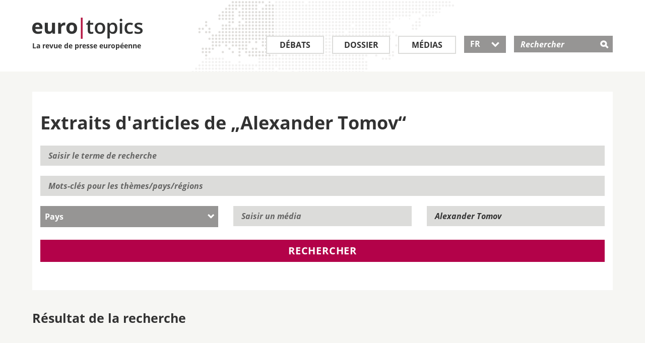

--- FILE ---
content_type: text/html; charset=utf-8
request_url: https://www.eurotopics.net/fr/160682/tomov-alexander
body_size: 7509
content:
<!DOCTYPE html>
<html lang="fr" dir="ltr">
<head>
<title>Extraits d&#039;articles de &bdquo;Alexander Tomov&ldquo; | eurotopics.net</title>
<link rel="dns-prefetch" href="https://matomo2.bpb.de">
<meta charset="utf-8" />
<meta name="viewport" content="width=device-width, initial-scale=1.0" />
<meta data-dt="domain-time" data-dt-content="eurtopics-1764317410-d5de099599fe1079ee90edc3d4dfe06d" />
<meta meta="revisit-after" content="1 day" />
<link rel="manifest" href="/asset-manifest.fr.json">
<meta name="robots" content="all" />
<meta http-equiv="Content-Type" content="text/html; charset=utf-8" />
<link rel="shortcut icon" href="/favicon.ico" type="image/vnd.microsoft.icon" />

<link rel="canonical" href="https://www.eurotopics.net/fr/160682/tomov-alexander" />
<link rel="alternate" hreflang="de" href="https://www.eurotopics.net/de/160682/tomov-alexander" />
<link rel="alternate" hreflang="en" href="https://www.eurotopics.net/en/160682/tomov-alexander" />
<link rel="alternate" hreflang="fr" href="https://www.eurotopics.net/fr/160682/tomov-alexander" />
<link rel="alternate" hreflang="tr" href="https://www.eurotopics.net/tr/160682/tomov-alexander" />
<link rel="alternate" hreflang="ru" href="https://www.eurotopics.net/ru/160682/tomov-alexander" />
<link rel="alternate" type="application/rss+xml" title="eurotopics.net - La revue de presse europ&eacute;enne" href="/export/fr/rss.xml" />
<meta property="og:type" content="article" />
<meta property="og:site_name" content="eurotopics.net" />
<meta property="fb:app_id" content="401401627071363" />
<meta property="og:url" content="https://www.eurotopics.net/fr/160682/tomov-alexander" />
<meta property="og:title" content="Alexander Tomov" />
<meta property="og:description" content="Extraits d&#039;articles de &bdquo;Alexander Tomov&ldquo;" />
<meta name="description" content="Extraits d&#039;articles de &bdquo;Alexander Tomov&ldquo;" />
<meta property="og:image" content="https://www.eurotopics.net/sites/all/themes/bootstrap_eurotopics/media/images/facebook.jpg?-1764317410" />
<meta property="og:image:url" content="https://www.eurotopics.net/sites/all/themes/bootstrap_eurotopics/media/images/facebook.jpg?-1764317410" />
<meta name="twitter:card" content="summary_large_image" />
<meta name="twitter:image" content="https://www.eurotopics.net/sites/all/themes/bootstrap_eurotopics/media/images/facebook.jpg?-1764317410" />
<meta name="twitter:image:alt" content="Alexander Tomov" />
<meta property="og:image:width" content="1200" />
<meta property="og:image:height" content="628" />


<!-- HTML5 element support for IE6-8 -->
<!--[if lt IE 9]>
<script src="/cache/html5.js"></script>
<![endif]-->
<script type="text/javascript">
var textOpen    = 'alle aufklappen';
var textClose   = 'alle zuklappen';
</script>
<link type="text/css" rel="stylesheet" href="/sites/default/files/css/css_hfkUWnnW3WSFLxf3eiS8AMnl6xhFDtyHoD3H1N7BKTo.css" media="all" />
    <link rel="preload" href="/sites/all/themes/bootstrap_eurotopics/fonts/open-sans/open-sans-v15-latin_greek_cyrillic_latin-ext_cyrillic-ext_greek-ext-600.woff2" as="font" type="font/woff2" crossorigin>
    <link rel="preload" href="/sites/all/themes/bootstrap_eurotopics/fonts/open-sans/open-sans-v15-latin_greek_cyrillic_latin-ext_cyrillic-ext_greek-ext-regular.woff2" as="font" type="font/woff2" crossorigin>
    <link rel="preload" href="/sites/all/themes/bootstrap_eurotopics/fonts/open-sans/open-sans-v15-latin_greek_cyrillic_latin-ext_cyrillic-ext_greek-ext-700.woff2" as="font" type="font/woff2" crossorigin>
    <link rel="preload" href="/sites/all/themes/bootstrap_eurotopics/fonts/icons/icomoon.woff2" as="font" type="font/woff2" crossorigin>
    
<script defer="defer" src="/sites/default/files/js/js_Pt6OpwTd6jcHLRIjrE-eSPLWMxWDkcyYrPTIrXDSON0.js"></script>
<script defer="defer" src="/sites/default/files/js/js_ZPXYTeSDHDpyia9-iGlDZbhvi0gQEsOM2usDjZ3rv3Y.js"></script>
<script defer="defer" src="/sites/default/files/js/js_lzljvXW_O98rBqSWMwogCpc_mHZKMdtofun4Hu_VbTY.js"></script>
<script defer="defer" src="/sites/default/files/js/js_neJXQIlH_695o61LkFZSkdXyj1WMSYHLBUoxYm1AGy0.js"></script>
<script>window.addEventListener('DOMContentLoaded', function() { jQuery.extend(Drupal.settings, {"basePath":"\/","pathPrefix":"","setHasJsCookie":0,"ajaxPageState":{"theme":"bootstrap_eurotopics","theme_token":"zcTYOZZbSDM6Xa6UvrGVTlAVxwq87e-BCYqcaWtY5zA","js":{"sites\/all\/themes\/bootstrap\/js\/bootstrap.js":1,"sites\/all\/modules\/jquery_update\/replace\/jquery\/1.12\/jquery.min.js":1,"misc\/jquery-extend-3.4.0.js":1,"misc\/jquery-html-prefilter-3.5.0-backport.js":1,"misc\/jquery.once.js":1,"misc\/drupal.js":1,"sites\/all\/modules\/jquery_update\/js\/jquery_browser.js":1,"sites\/all\/modules\/tree_select\/tree_select_explorer.js":1,"public:\/\/languages\/de_ljbDTsSNwowOk67T2yOlY0IuwAIt_JcZI8G-VKBTTYo.js":1,"sites\/all\/themes\/bootstrap_eurotopics\/js\/jquery-migrate-1.2.1.min.js":1,"sites\/all\/themes\/bootstrap_eurotopics\/js\/jquery-ui-custom.min.js":1,"sites\/all\/themes\/bootstrap_eurotopics\/js\/svg4everybody.js":1,"sites\/all\/themes\/bootstrap_eurotopics\/js\/svg4everybody.legacy.js":1,"sites\/all\/themes\/bootstrap_eurotopics\/js\/jquery.dotdotdot.min.js":1,"sites\/all\/themes\/bootstrap_eurotopics\/bootstrap\/js\/affix-npkzth.min-yui.js":1,"sites\/all\/themes\/bootstrap_eurotopics\/bootstrap\/js\/alert-npkzth.min-yui.js":1,"sites\/all\/themes\/bootstrap_eurotopics\/bootstrap\/js\/button-npkzth.min-yui.js":1,"sites\/all\/themes\/bootstrap_eurotopics\/bootstrap\/js\/collapse-npkzth.min-yui.js":1,"sites\/all\/themes\/bootstrap_eurotopics\/bootstrap\/js\/dropdown-npkzth.min-yui.js":1,"sites\/all\/themes\/bootstrap_eurotopics\/bootstrap\/js\/modal-npkzth.min-yui.js":1,"sites\/all\/themes\/bootstrap_eurotopics\/bootstrap\/js\/tooltip-npkzth.min-yui.js":1,"sites\/all\/themes\/bootstrap_eurotopics\/bootstrap\/js\/popover-npkzth.min-yui.js":1,"sites\/all\/themes\/bootstrap_eurotopics\/bootstrap\/js\/scrollspy-npkzth.min-yui.js":1,"sites\/all\/themes\/bootstrap_eurotopics\/bootstrap\/js\/tab-npkzth.min-yui.js":1,"sites\/all\/themes\/bootstrap_eurotopics\/bootstrap\/js\/transition-npkzth.min-yui.js":1,"sites\/all\/themes\/bootstrap_eurotopics\/js\/jquery.cookie.js":1,"sites\/all\/themes\/bootstrap_eurotopics\/js\/main.min-yui.js":1,"sites\/all\/themes\/bootstrap_eurotopics\/js\/newsletter-banner.js":1},"css":{"sites\/all\/themes\/bootstrap_eurotopics\/css\/styles.minified.css":1}},"bootstrap":{"anchorsFix":1,"anchorsSmoothScrolling":1,"formHasError":1,"popoverEnabled":1,"popoverOptions":{"animation":1,"html":0,"placement":"right","selector":"","trigger":"click","triggerAutoclose":1,"title":"","content":"","delay":0,"container":"body"},"tooltipEnabled":1,"tooltipOptions":{"animation":1,"html":0,"placement":"auto left","selector":"","trigger":"hover focus","delay":0,"container":"body"}}});});</script>
<link rel="manifest"  href="/manifest.json" />
<link rel="mask-icon" href="/safari-pinned-tab.svg" color="#da532c" />
</head>
<body class="html not-front not-logged-in no-sidebars page-node page-node- page-node-160682 node-type-autor" >
<div id="skip-link">
<a href="#main-content" class="element-invisible element-focusable">Direkt zum Inhalt</a>
</div>
<header id="navbar" role="banner" class="navbar container navbar-default" style="background-image: url('/sites/all/themes/bootstrap_eurotopics/media/images/world-map.png');">
<div class="wrapper90">
<div class="navbar-header">
<a class="logo pull-left" href="/fr/" title="Homepage">
<div class="logo-text">
<img src="/sites/all/themes/bootstrap_eurotopics/media/images/logo.png" alt="Homepage" />
<br>
La revue de presse europ&eacute;enne        </div>
</a>

<!-- .btn-navbar is used as the toggle for collapsed navbar content -->
<button type="button" class="navbar-toggle" data-toggle="collapse" data-target=".navbar-collapse">
<span class="sr-only">Toggle navigation</span>
<span class="icon-">&#xe609;</span>
</button>
<!-- .btn-search is used as the toggle for collapsed search field -->
<button type="button" class="search-toggle" data-toggle="collapse" data-target="#mSearch" aria-haspopup="true" aria-expanded="false">
<span class="icon-">&#xe60e;</span>
</button>

</div>
<!-- .header search field / mobile collapse -->
<div class="search-collapse collapse search-collapse-fr" id="mSearch">
<div class="header-search-inner" role="search">
<div class="region region-header">
<div id="block-search-form" class="block block-search">
<div class="block-inner">
<div class="content">
<form action="/fr/141933/recherche" method="get" id="search-block-form" accept-charset="UTF-8">
<div class="container-inline">
<div class="form-item form-type-textfield form-item-search-block-form">
<label class="screen-reader-text" for="search-input">Rechercher </label>
<input placeholder="Rechercher" type="text" id="search-input" name="suchwort" value="" size="15" maxlength="128" class="form-text" />
</div>
<div class="form-actions form-wrapper" id="edit-actions">
<input type="hidden" name="typ" value="1" />
<input type="submit" id="edit-submit" name="submit" value="&#xe60e;" class="form-submit icon-">
</div>
</div>
</form>
</div>
</div>
</div>
</div>
</div>
<!-- /#header-right-inner -->
</div>

<div class="navbar-collapse collapse" id="mNavbar">
<nav class="" aria-label="Main menu">
<ul class="menu nav navbar-nav">
<li class="first leaf leaf_large_fr" role="presentation">
<a class="" href="/fr/3/debats" title="D&eacute;bats">D&eacute;bats</a>
</li>
<li class="leaf" role="presentation">
<a class="" href="/fr/4/dossier" title="Dossier">Dossier</a>
</li>
<li class="leaf leaf_small_fr" role="presentation">
<a class="" href="/fr/142186/medias" title="M&eacute;dias">M&eacute;dias</a>
</li>
<li class="last leaf lang-select lang-select-fr" role="presentation">
<button class="dropdown-toggle ui-selectmenu-button" type="button" id="lang-button" data-toggle="dropdown" aria-haspopup="true" aria-expanded="true">
FR                	   <span class="icon- custom-icon">&#xe604;</span>
</button>

<ul role="listbox" tabindex="0" aria-activedescendant="lang-1" class="dropdown-menu">
<li role="option" id="lang-1">
<a href="/de/160682/tomov-alexander" hreflang="de">DE</a>
</li>
<li role="option" id="lang-2">
<a href="/en/160682/tomov-alexander" hreflang="en">EN</a>
</li>
<li role="option" id="lang-3">
<a href="/fr/160682/tomov-alexander" hreflang="fr">FR</a>
</li>
<li role="option" id="lang-4">
<a href="/tr/160682/tomov-alexander" hreflang="tr">TR</a>
</li>
<li role="option" id="lang-5">
<a href="/ru/160682/tomov-alexander" hreflang="ru">RU</a>
</li>
</ul>
</li>
</ul>
</nav>
</div>
</div>
</header>
<div class="full-width">
<div class="main-container container-fluid">

<header role="banner" id="page-header">

</header> <!-- /#page-header -->
<div class="row">


<section class="col-sm-12">
<!--<a id="main-content"></a>-->

<div style="clear:both"></div>
<div class="wrapper90">
<!-- Skip anchor -->
<a id="main-content"></a>

<div class="search-filter-container clearfix">
<h1 class="block-header">Extraits d&#039;articles de &bdquo;Alexander Tomov&ldquo;</h1>

<form class="form-horizontal" action="/fr/141933/recherche" name="volltextsuche" id="volltextsuche">
<div class="form-item form-type-textfield form-item-search-block-form">
<label class="element-invisible" for="search-field-1">Saisir le terme de recherche</label>
<input placeholder="Saisir le terme de recherche" type="text" id="search-field-1" name="suchwort" value="" size="15" maxlength="128" class="form-text">
</div>
<div class="form-item form-type-textfield form-item-search-block-form">
<label class="element-invisible" for="search-field-2">Mots-cl&eacute;s</label>
<input placeholder="Mots-cl&eacute;s pour les th&egrave;mes/pays/r&eacute;gions" type="text" id="search-field-2" name="schlagworte" value="" size="15" maxlength="128" class="form-text" onkeyup="mediumAutorAutoselect('schlagworte');" autocomplete="off">
<ul role="listbox" id="schlagworte-pulldown" class="ui-menu ui-widget ui-widget-content ui-corner-bottom" style="display:none;" onmouseout="hidepulldown(this);"></ul>
<input type="hidden" name="schlagworteid" value="160682" />
</div>
<div class="row select-container clearfix">
<div class="form-item form-type-select col-is-4 col-sm-4">
<div class="select-wrapper">
<label for="land" class="select-menu element-hidden"></label>
<select id="land" class="form-control" name="country">
<option value="0" selected="selected" >Pays</option><option value="146370">Algérie</option><option value="146386">Allemagne</option><option value="146436">Arabie saoudite</option><option value="146371">Argentine</option><option value="146375">Australie</option><option value="146429">Autriche</option><option value="146378">Belgique</option><option value="210659">Bénin</option><option value="146377">Biélorussie</option><option value="146380">Bosnie-Herzégovine</option><option value="146381">Brésil</option><option value="146382">Bulgarie</option><option value="146383">Burkina Faso</option><option value="149673">Canada</option><option value="146384">Chine</option><option value="146460">Chypre</option><option value="146405">Colombie</option><option value="190610">Corée du Sud</option><option value="146407">Croatie</option><option value="146385">Danemark</option><option value="146366">Égypte</option><option value="146444">Espagne</option><option value="146387">Estonie</option><option value="146389">Finlande</option><option value="146390">France</option><option value="146393">Grèce</option><option value="146454">Hongrie</option><option value="146396">Iraq</option><option value="146398">Irlande</option><option value="146400">Israël</option><option value="146401">Italie</option><option value="149672">Jordanie</option><option value="262203">La Namibie</option><option value="146410">Lettonie</option><option value="146411">Liban</option><option value="146413">Liechtenstein</option><option value="146414">Lituanie</option><option value="146415">Luxembourg</option><option value="146418">Macédoine du Nord</option><option value="146416">Malte</option><option value="146417">Maroc</option><option value="146419">Mexique</option><option value="146421">Moldavie</option><option value="146422">Monténégro</option><option value="237249">Nigeria</option><option value="146424">Pays-Bas</option><option value="146432">Pologne</option><option value="146433">Portugal</option><option value="146403">Qatar</option><option value="146450">République tchèque</option><option value="146434">Roumanie</option><option value="146394">Royaume-Uni</option><option value="146435">Russie</option><option value="146439">Serbie</option><option value="146441">Slovaquie</option><option value="146442">Slovénie</option><option value="146437">Suède</option><option value="146438">Suisse</option><option value="172883">Territoires palestiniens</option><option value="146451">Turquie</option><option value="146453">Ukraine</option><option value="146455">USA</option>                                                </select>
</div>
</div>
<div class="form-item form-type-textfield form-item-search-block-form col-is-4 col-sm-4">
<label class="element-invisible" for="medium-id">Saisir un m&eacute;dia</label>
<input placeholder="Saisir un m&eacute;dia" type="text" id="medium-id" name="medium" value="" size="15" maxlength="128" class="form-text" onkeyup="mediumAutorAutoselect('medium');" autocomplete="off">
<ul role="listbox" id="medium-pulldown" class="ui-menu ui-widget ui-widget-content ui-corner-bottom" style="display:none;" onmouseout="hidepulldown(this);"></ul>
<input type="hidden" name="mediumid" value="0"  />
</div>
<div class="form-item form-type-textfield form-item-search-block-form col-is-4 col-sm-4">
<label class="element-invisible" for="autor-id">Saisir un auteur</label>
<input placeholder="Saisir un auteur" type="text" id="autor-id" name="autor" value="Alexander Tomov" size="15" maxlength="128" class="form-text" onkeyup="mediumAutorAutoselect('autor');" autocomplete="off">
<ul role="listbox" id="autor-pulldown" class="ui-menu ui-widget ui-widget-content ui-corner-bottom" style="display:none;" onmouseout="hidepulldown(this);"></ul>
<input type="hidden" name="autorid" value="160682" />
</div>
</div>


<button type="submit" name="typ" value="1" class="btn search-btn btn-red">Rechercher</button>
<input type="hidden" name="jsh" value="0" />
</form>
</div>
<div class="search-result-container">
<h2>R&eacute;sultat de la recherche</h2>
<div class="search-result-body">                </div></div>
</div>
</div><script type="text/javascript">
window.addEventListener('DOMContentLoaded', function() {
jQuery(document).ready(function($){

var $datepicker = $('.datepicker');
$datepicker.each(function() {
$(this).datepicker({
inline: true,
showOtherMonths: true,
dayNamesMin: ["DIM", "LUN", "MAR", "MER", "JEU", "VEN", "SAM"]

});
});

// adjust the datepicker width to the width of input field.
var $datepickerDropdown = $('.ui-datepicker');
var datepickerResize = function() {
var currentWidth = $datepicker.outerWidth();
$datepickerDropdown.width(currentWidth);
};
// call on panel open, important
$('.ui-datepicker, .datepicker').on('click', function() {
datepickerResize();
});
});

/* German initialisation for the jQuery UI date picker plugin. */
/* Written by Milian Wolff (mail@milianw.de). */
( function( factory ) {
if ( typeof define === "function" && define.amd ) {

// AMD. Register as an anonymous module.
define( [ "../widgets/datepicker" ], factory );
} else {

// Browser globals
factory( jQuery.datepicker );
}
}( function( datepicker ) {




datepicker.regional.fr = {
closeText: "fermer",
prevText: "&#x3C;Retour",
nextText: "Avant&#x3E;",
currentText: "aujourd'hui",
monthNames: [ "janvier","février","mars","avril","mai","juin","juillet","août","septembre","octobre","novembre","décember" ],
monthNamesShort: [ "jan","fév","mar","avr","mai","juin",
"juil","août","sep","oct","nov","déc" ],
dayNames: [ "dimanche","lundi","mardi","mercredi","jeudi","vendredi","samedi" ],
dayNamesShort: ["DIM", "LUN", "MAR", "MER", "JEU", "VEN", "SAM" ],
dayNamesMin: ["DIM", "LUN", "MAR", "MER", "JEU", "VEN", "SAM" ],
weekHeader: "KW",
dateFormat: "dd/mm/yy",
firstDay: 1,
isRTL: false,
showMonthAfterYear: false,
yearSuffix: "" };
datepicker.setDefaults( datepicker.regional.de );
return datepicker.regional.de;

} ) );

jQuery("#volltextsuche" ).click(function() {
if (openElement!=null) {
openElement.hide();
openElement = null;
}
});
}); // Ende defer

</script>

<script type="text/javascript">
mediumLastValue = '';
openElement = null;

function nachLaden(page) {
ajaxUrl = '/ajax/157695?language=fr';

param = location.search.split('#');
param2 = param[0].split('?');
ajaxUrl += '&paginator='+page+'&'+param2[1];
//alert(param2[1]);
jQuery.get(ajaxUrl, function( dataObject ) {
jQuery("#search-more").replaceWith(dataObject);
});
}

document.forms["volltextsuche"].elements['jsh'].value=1;

function mediumAutorAutoselect(pField) {
mediumUrl = '/ajax/157127?language=fr&'+pField+'=';
textValue = document.forms["volltextsuche"].elements[pField].value;
if (textValue != '') {
if (textValue != mediumLastValue) {
// ID Zuruecksetzen, wenn der Text geaendert wird
document.forms["volltextsuche"].elements[pField+'id'].value = 0;
searchText = textValue;
if (searchText != '') {
/*if (searchText.length >= mediumLastValue.length) {*/
jQuery.get(mediumUrl + searchText, function( dataObject ) {
spanText = '';
//lNr = 0;
for(var key in dataObject){
lNid = dataObject[key]['id'];
spanText += '<li role="option" id="'+pField+'vorschlag'+lNid+'" class="ui-menu-item ui-autoselect" onclick="mediumAutorAutoselectOnclick(\''+pField+'\','+lNid+')">' + dataObject[key]['title'] +'</li>';
}
if (spanText == '') {
jQuery("#"+pField+"-pulldown").html('');
} else {
jQuery("#"+pField+"-pulldown").html(spanText);
}
jQuery("#"+pField+"-pulldown").show();
openElement = jQuery("#"+pField+"-pulldown");
});
//}
mediumLastValue = textValue;
}
} else {
jQuery("#"+pField+"-pulldown").show();
}
} else {
document.forms["volltextsuche"].elements[pField+'id'].value = 0;
jQuery("#"+pField+"-pulldown").hide();
openElement = null;
mediumLastValue = '';
}
}

function mediumAutorAutoselectOnclick(pField,lNid) {
mediumTitel   = jQuery('#'+pField+'vorschlag'+lNid).html();
mediumNid    = lNid;
document.forms["volltextsuche"].elements[pField].value = mediumTitel;
document.forms["volltextsuche"].elements[pField+'id'].value = mediumNid;

jQuery("#"+pField+"-pulldown").hide();
}

function hidepulldown(pElementObject) {
// Hover Autocomplete
pe =jQuery(pElementObject).parent();
if (!pe.is(':hover')) {
if (!jQuery(pElementObject).is(':hover')) {
jQuery(pElementObject).hide();
openElement = null;
}
}
}



</script>          </section>


</div>
</div>
</div>

<footer class="footer">
<div class="follow">
<div class="wrapper90">
<div class="container-fluid">
<div class="row">
<div class="col col-sm-3 col-xs-6">
<div class="bpb">
<span class="titel">Un projet de</span>
<a target="_blank" rel="noopener" href="http://www.bpb.de"><span class="icon-">&#xe611;</span></a>
</div>
</div>
<div class="col col-sm-3 col-xs-6">
<span class="titel">Suivez-nous sur</span>
<ul class="social-media">
<li class="first leaf">
<a target="_blank" rel="noopener" href="https://www.facebook.com/eurotopics.fr">
<span aria-hidden="true" class="icon-">&#xe610;</span>
<span class="screen-reader-text">Facebook</span>
</a>
</li>
<li class="leaf last">
<a target="_blank" rel="noopener" href="https://twitter.com/eurotopics_fr">
<span aria-hidden="true" class="icon-">&#xe60f;</span>
<span class="screen-reader-text">Twitter</span>
</a>
</li>
</ul>
</div>
<div class="col col-sm-6 col-xs-12">
<div class="subscribe">
<span class="titel">S&#039;abonner &agrave; la revue de presse</span>
<p>Restez inform&eacute; en vous abonnant &agrave; notre revue de presse gratuite</p>
<form class="clearfix" action="/fr/148340/s-abonner" method="post">
<input type="hidden" name="abo" value="1" />
<input type="hidden" name="texthtml" value="1" />
<input type="hidden" name="repost" value="1" />
<div>
<label for="email-submit-footer" class="screen-reader-text">S&#039;abonner &agrave; la revue de presse</label>
<input type="text" name="email" id="email-submit-footer" class="input" placeholder="E-mail" />
<button type="submit" class="submit btn"><span class="icon-">&#xe600;</span></button>
<input type="hidden" name="abo" value="1" />
</div>
</form>
</div>
</div>
</div>
</div>
</div>
</div>
<div class="footer-menu">
<div class="wrapper90">
<div class="container-fluid">
<nav>
<div class="row clearfix">
<div class="col col-xs-6">	        		            <ul class="menu nav">
<li class="first leaf">
<a title="D&eacute;bats" href="/fr/3/debats">D&eacute;bats</a>
</li>
<li class="leaf">
<a title="Dossiers" href="/fr/4/dossier">Dossiers</a>
</li>
<li class="leaf">
<a title="M&eacute;dias" href="/fr/142186/medias">M&eacute;dias</a>
</li>
<li class="first leaf">
<a title="Abonnement" href="/fr/148340/s-abonner">Abonnement</a>
</li>
<li class="last leaf">
<a title="RSS" href="/fr/149399/rss">RSS</a>
</li>
</ul>
</div>
<div class="col col-xs-6">
<ul class="menu nav">
<li class="first leaf">
<a title="A propos d&#039;euro|topics" href="/fr/149270/un-apercu-quotidien-de-la-presse-europeenne">A propos d&#039;euro|topics</a>
</li>
<li class="first leaf">
<a title="Comit&eacute; consultatif" href="/fr/142185/comite-consultatif">Comit&eacute; consultatif</a>
</li>
<li class="first leaf">
<a title="Nos correspondants et traducteurs" href="/fr/149269/nos-correspondants-traducteurs-et-community-managers">Nos correspondants et traducteurs</a>
</li>
<li class="leaf">
<a title="Contact" href="/fr/149271/contact">Contact</a>
</li>
<li class="leaf">
<a title="Mentions obligatoires" href="/fr/149268/mentions-obligatoires">Mentions obligatoires</a>
</li>
<li class="leaf">
<a title="Politique de confidentialit&eacute;" href="/fr/149268/mentions-obligatoires#datenschutz">Politique de confidentialit&eacute;</a>
</li>	        		            </ul>
</div>
<div class="col col-is-6">
</div>
</div>
</nav>
</div>

</div>
</div>


<div class="newsletter-banner-mobil" style="display:none">
<div class="newsletter-banner-mobil-close"><a href="#" class="newsletter-banner-mobil-close">&nbsp;</a></div>
<div class="newsletter-banner-mobil-background">&nbsp;
</div>
<div class="newsletter-banner-mobil-content">
<div class="newsletter-banner-mobil-content-clickout">
<a href="/fr/148340/s-abonner?nb=mobil&nl=fr">S&#039;abonner &agrave; la revue de presse</a>
</div>
</div>
</div>

<div class="newsletter-banner-desktop" style="display:none">
<div class="newsletter-banner-desktop-close"><a href="#" class="newsletter-banner-desktop-close">&nbsp;</a></div>
<h3 class="h3-newsletter">Suivre les d&eacute;bats en Europe</h3>
<!--<span class="titel">Presseschau abonnieren:</span>//-->
<p>Recevez gratuitement la newsletter de la revue de presse</p>
<form class="clearfix" action="/fr/148340/s-abonner?nb=desktop&nl=fr" method="post">
<input name="abo" value="1" type="hidden">
<input name="texthtml" value="1" type="hidden">
<!--<input type="hidden" name="repost" value="1" />//-->
<label for="email-submit" class="element-invisible"></label>
<input name="email" id="email-submit" class="input" placeholder="E-mail" type="email">
<button type="submit" class="submit btn newsletter-banner-desktop-clickout"><span class="icon-">&#xe600;</span></button>
</form>
</div>

</footer>
<footer class="footer container">
</footer>

<script defer="defer" src="/sites/default/files/js/js_MRdvkC2u4oGsp5wVxBG1pGV5NrCPW3mssHxIn6G9tGE.js"></script>
<!-- Matomo -->
<script type="text/javascript">
  var _paq = _paq || [];
  _paq.push(["setDomains", ["*.eurotopics.net"]]);
  _paq.push(['trackPageView']);
  _paq.push(['enableLinkTracking']);
  _paq.push(["disableCookies"]);
  
  (function() {
    var u="https://matomo2.bpb.de/";
    _paq.push(['setTrackerUrl', u+'matomo.php']);
    _paq.push(['setSiteId', 15]);
    var d=document, g=d.createElement('script'), s=d.getElementsByTagName('script')[0];
    g.type='text/javascript'; g.async=true; g.defer=true; g.src=u+'piwik.js'; s.parentNode.insertBefore(g,s);
  })();
</script>
<noscript><p><img src="https://piwik.bpb.de/piwik.php?idsite=15" style="border:0;" alt="" /></p></noscript>
<!-- End Matomo Code -->
</body>
</html>





--- FILE ---
content_type: text/css
request_url: https://www.eurotopics.net/sites/default/files/css/css_hfkUWnnW3WSFLxf3eiS8AMnl6xhFDtyHoD3H1N7BKTo.css
body_size: 29304
content:
@font-face{font-family:'icomoon';src:url(/sites/all/themes/bootstrap_eurotopics/fonts/icons/icomoon.eot);src:url(/sites/all/themes/bootstrap_eurotopics/fonts/icons/icomoon.eot?#iefix) format('embedded-opentype'),url(/sites/all/themes/bootstrap_eurotopics/fonts/icons/icomoon.woff2) format('woff2'),url(/sites/all/themes/bootstrap_eurotopics/fonts/icons/icomoon.ttf) format('truetype'),url(/sites/all/themes/bootstrap_eurotopics/fonts/icons/icomoon.woff) format('woff'),url(/sites/all/themes/bootstrap_eurotopics/fonts/icons/icomoon.svg#icomoon) format('svg');font-weight:normal;font-style:normal;font-display:fallback}h1.icondebatte-large:before2{font-family:'icomoon';speak:none;font-style:normal;font-weight:normal;font-variant:normal;text-transform:none;line-height:1;-webkit-font-smoothing:antialiased;-moz-osx-font-smoothing:grayscale;content:"\e60a\00a0"}div.debatte-gross-datum-container{margin-left:60px;text-align:left}h1.debatte-gross-datum{margin-top:-5px;padding-top:0}div.h1-debatte{position:relative}h2.debatte-gross-datum{font-size:.9rem;line-height:1.2rem;margin-top:0;font-weight:bold;margin-bottom:0;padding-bottom:0}div.debatte-smallh2-datum-container{position:absolute;bottom:.625rem;width:100%}h2.debatte-smallh2-datum{position:relative !important;padding-top:2px !important;margin-top:10px !important;margin-bottom:0}h2.debatte-smallh2-datum-largeimage{margin-bottom:10px}h3.debatte-smallh2-datum{font-size:.8rem;line-height:1.1rem;margin-top:0;font-weight:bold;margin-bottom:0;padding-bottom:0}div.debatte-small-datum-container{position:absolute;bottom:.625rem;width:100%}h3.debatte-small-datum{position:relative !important;padding-top:2px !important;margin-top:10px !important;margin-bottom:0}h4.debatte-small-datum{font-size:.8rem;line-height:1.1rem;margin-top:0;font-weight:bold;margin-bottom:0;padding-bottom:0}div.h1-debatte:before{position:absolute;top:0;left:0;float:left;font-family:'icomoon';speak:none;font-style:normal;font-weight:normal;font-variant:normal;text-transform:none;line-height:1;font-size:2.9rem;margin-top:2px;-webkit-font-smoothing:antialiased;-moz-osx-font-smoothing:grayscale;content:"\e60a\00a0"}h2.icondebatte-small:before,h3.icondebatte-small:before{font-family:'icomoon';speak:none;font-style:normal;font-weight:normal;font-variant:normal;text-transform:none;line-height:1;vertical-align:middle;-webkit-font-smoothing:antialiased;-moz-osx-font-smoothing:grayscale;content:"\e60a\00a0"}.debates-overview #accordion .panel-body .author.author-icon:before{font-family:'icomoon';speak:none;font-style:normal;font-weight:normal;font-variant:normal;text-transform:none;line-height:1;-webkit-font-smoothing:antialiased;-moz-osx-font-smoothing:grayscale;font-size:1.125rem;content:"\e608\00a0"}[class^="icon-"],[class*=" icon-"]{font-family:'icomoon';speak:none;font-style:normal;font-weight:normal;font-variant:normal;text-transform:none;line-height:1;-webkit-font-smoothing:antialiased;-moz-osx-font-smoothing:grayscale}.icon-calendar:before{content:"\e602"}.icon-cross:before{content:"\e603"}.icon-arrow:before{content:"\e600"}.icon-arrow_down:before{content:"\e604"}.icon-arrow_external:before{content:"\e605"}.icon-plus:before{content:"\e606"}.icon-minus:before{content:"\e607"}.icon-author:before{content:"\e608"}.icon-burger:before{content:"\e609"}.icon-debatte:before{content:"\e60a"}.icon-dossier:before{content:"\e60b"}.icon-medienlanschaft:before{content:"\e60c"}.icon-schwerpunkt:before{content:"\e60d"}.icon-magnifier:before{content:"\e60e"}.icon-twitter:before{content:"\e60f"}.icon-facebook:before{content:"\e610"}.icon-google+:before{content:"\e601"}.icon-logo_bpb:before{content:"\e611"}@font-face{font-family:'Open Sans';font-style:normal;font-weight:300;font-display:fallback;src:url(/sites/all/themes/bootstrap_eurotopics/fonts/open-sans/open-sans-v15-latin_greek_cyrillic_latin-ext_cyrillic-ext_greek-ext-300.eot);src:local('Open Sans Light'),local('OpenSans-Light'),url(/sites/all/themes/bootstrap_eurotopics/fonts/open-sans/open-sans-v15-latin_greek_cyrillic_latin-ext_cyrillic-ext_greek-ext-300.eot?#iefix) format('embedded-opentype'),url(/sites/all/themes/bootstrap_eurotopics/fonts/open-sans/open-sans-v15-latin_greek_cyrillic_latin-ext_cyrillic-ext_greek-ext-300.woff2) format('woff2'),url(/sites/all/themes/bootstrap_eurotopics/fonts/open-sans/open-sans-v15-latin_greek_cyrillic_latin-ext_cyrillic-ext_greek-ext-300.woff) format('woff'),url(/sites/all/themes/bootstrap_eurotopics/fonts/open-sans/open-sans-v15-latin_greek_cyrillic_latin-ext_cyrillic-ext_greek-ext-300.ttf) format('truetype'),url(/sites/all/themes/bootstrap_eurotopics/fonts/open-sans/open-sans-v15-latin_greek_cyrillic_latin-ext_cyrillic-ext_greek-ext-300.svg#OpenSans) format('svg')}@font-face{font-family:'Open Sans';font-style:italic;font-weight:300;font-display:fallback;src:url(/sites/all/themes/bootstrap_eurotopics/fonts/open-sans/open-sans-v15-latin_greek_cyrillic_latin-ext_cyrillic-ext_greek-ext-300italic.eot);src:local('Open Sans Light Italic'),local('OpenSans-LightItalic'),url(/sites/all/themes/bootstrap_eurotopics/fonts/open-sans/open-sans-v15-latin_greek_cyrillic_latin-ext_cyrillic-ext_greek-ext-300italic.eot?#iefix) format('embedded-opentype'),url(/sites/all/themes/bootstrap_eurotopics/fonts/open-sans/open-sans-v15-latin_greek_cyrillic_latin-ext_cyrillic-ext_greek-ext-300italic.woff2) format('woff2'),url(/sites/all/themes/bootstrap_eurotopics/fonts/open-sans/open-sans-v15-latin_greek_cyrillic_latin-ext_cyrillic-ext_greek-ext-300italic.woff) format('woff'),url(/sites/all/themes/bootstrap_eurotopics/fonts/open-sans/open-sans-v15-latin_greek_cyrillic_latin-ext_cyrillic-ext_greek-ext-300italic.ttf) format('truetype'),url(/sites/all/themes/bootstrap_eurotopics/fonts/open-sans/open-sans-v15-latin_greek_cyrillic_latin-ext_cyrillic-ext_greek-ext-300italic.svg#OpenSans) format('svg')}@font-face{font-family:'Open Sans';font-style:normal;font-weight:400;font-display:fallback;src:url(/sites/all/themes/bootstrap_eurotopics/fonts/open-sans/open-sans-v15-latin_greek_cyrillic_latin-ext_cyrillic-ext_greek-ext-regular.eot);src:local('Open Sans Regular'),local('OpenSans-Regular'),url(/sites/all/themes/bootstrap_eurotopics/fonts/open-sans/open-sans-v15-latin_greek_cyrillic_latin-ext_cyrillic-ext_greek-ext-regular.eot?#iefix) format('embedded-opentype'),url(/sites/all/themes/bootstrap_eurotopics/fonts/open-sans/open-sans-v15-latin_greek_cyrillic_latin-ext_cyrillic-ext_greek-ext-regular.woff2) format('woff2'),url(/sites/all/themes/bootstrap_eurotopics/fonts/open-sans/open-sans-v15-latin_greek_cyrillic_latin-ext_cyrillic-ext_greek-ext-regular.woff) format('woff'),url(/sites/all/themes/bootstrap_eurotopics/fonts/open-sans/open-sans-v15-latin_greek_cyrillic_latin-ext_cyrillic-ext_greek-ext-regular.ttf) format('truetype'),url(/sites/all/themes/bootstrap_eurotopics/fonts/open-sans/open-sans-v15-latin_greek_cyrillic_latin-ext_cyrillic-ext_greek-ext-regular.svg#OpenSans) format('svg')}@font-face{font-family:'Open Sans';font-style:italic;font-weight:400;font-display:fallback;src:url(/sites/all/themes/bootstrap_eurotopics/fonts/open-sans/open-sans-v15-latin_greek_cyrillic_latin-ext_cyrillic-ext_greek-ext-italic.eot);src:local('Open Sans Italic'),local('OpenSans-Italic'),url(/sites/all/themes/bootstrap_eurotopics/fonts/open-sans/open-sans-v15-latin_greek_cyrillic_latin-ext_cyrillic-ext_greek-ext-italic.eot?#iefix) format('embedded-opentype'),url(/sites/all/themes/bootstrap_eurotopics/fonts/open-sans/open-sans-v15-latin_greek_cyrillic_latin-ext_cyrillic-ext_greek-ext-italic.woff2) format('woff2'),url(/sites/all/themes/bootstrap_eurotopics/fonts/open-sans/open-sans-v15-latin_greek_cyrillic_latin-ext_cyrillic-ext_greek-ext-italic.woff) format('woff'),url(/sites/all/themes/bootstrap_eurotopics/fonts/open-sans/open-sans-v15-latin_greek_cyrillic_latin-ext_cyrillic-ext_greek-ext-italic.ttf) format('truetype'),url(/sites/all/themes/bootstrap_eurotopics/fonts/open-sans/open-sans-v15-latin_greek_cyrillic_latin-ext_cyrillic-ext_greek-ext-italic.svg#OpenSans) format('svg')}@font-face{font-family:'Open Sans';font-style:normal;font-weight:600;font-display:fallback;src:url(/sites/all/themes/bootstrap_eurotopics/fonts/open-sans/open-sans-v15-latin_greek_cyrillic_latin-ext_cyrillic-ext_greek-ext-600.eot);src:local('Open Sans SemiBold'),local('OpenSans-SemiBold'),url(/sites/all/themes/bootstrap_eurotopics/fonts/open-sans/open-sans-v15-latin_greek_cyrillic_latin-ext_cyrillic-ext_greek-ext-600.eot?#iefix) format('embedded-opentype'),url(/sites/all/themes/bootstrap_eurotopics/fonts/open-sans/open-sans-v15-latin_greek_cyrillic_latin-ext_cyrillic-ext_greek-ext-600.woff2) format('woff2'),url(/sites/all/themes/bootstrap_eurotopics/fonts/open-sans/open-sans-v15-latin_greek_cyrillic_latin-ext_cyrillic-ext_greek-ext-600.woff) format('woff'),url(/sites/all/themes/bootstrap_eurotopics/fonts/open-sans/open-sans-v15-latin_greek_cyrillic_latin-ext_cyrillic-ext_greek-ext-600.ttf) format('truetype'),url(/sites/all/themes/bootstrap_eurotopics/fonts/open-sans/open-sans-v15-latin_greek_cyrillic_latin-ext_cyrillic-ext_greek-ext-600.svg#OpenSans) format('svg')}@font-face{font-family:'Open Sans';font-style:italic;font-weight:600;font-display:fallback;src:url(/sites/all/themes/bootstrap_eurotopics/fonts/open-sans/open-sans-v15-latin_greek_cyrillic_latin-ext_cyrillic-ext_greek-ext-600italic.eot);src:local('Open Sans SemiBold Italic'),local('OpenSans-SemiBoldItalic'),url(/sites/all/themes/bootstrap_eurotopics/fonts/open-sans/open-sans-v15-latin_greek_cyrillic_latin-ext_cyrillic-ext_greek-ext-600italic.eot?#iefix) format('embedded-opentype'),url(/sites/all/themes/bootstrap_eurotopics/fonts/open-sans/open-sans-v15-latin_greek_cyrillic_latin-ext_cyrillic-ext_greek-ext-600italic.woff2) format('woff2'),url(/sites/all/themes/bootstrap_eurotopics/fonts/open-sans/open-sans-v15-latin_greek_cyrillic_latin-ext_cyrillic-ext_greek-ext-600italic.woff) format('woff'),url(/sites/all/themes/bootstrap_eurotopics/fonts/open-sans/open-sans-v15-latin_greek_cyrillic_latin-ext_cyrillic-ext_greek-ext-600italic.ttf) format('truetype'),url(/sites/all/themes/bootstrap_eurotopics/fonts/open-sans/open-sans-v15-latin_greek_cyrillic_latin-ext_cyrillic-ext_greek-ext-600italic.svg#OpenSans) format('svg')}@font-face{font-family:'Open Sans';font-style:normal;font-weight:700;font-display:fallback;src:url(/sites/all/themes/bootstrap_eurotopics/fonts/open-sans/open-sans-v15-latin_greek_cyrillic_latin-ext_cyrillic-ext_greek-ext-700.eot);src:local('Open Sans Bold'),local('OpenSans-Bold'),url(/sites/all/themes/bootstrap_eurotopics/fonts/open-sans/open-sans-v15-latin_greek_cyrillic_latin-ext_cyrillic-ext_greek-ext-700.eot?#iefix) format('embedded-opentype'),url(/sites/all/themes/bootstrap_eurotopics/fonts/open-sans/open-sans-v15-latin_greek_cyrillic_latin-ext_cyrillic-ext_greek-ext-700.woff2) format('woff2'),url(/sites/all/themes/bootstrap_eurotopics/fonts/open-sans/open-sans-v15-latin_greek_cyrillic_latin-ext_cyrillic-ext_greek-ext-700.woff) format('woff'),url(/sites/all/themes/bootstrap_eurotopics/fonts/open-sans/open-sans-v15-latin_greek_cyrillic_latin-ext_cyrillic-ext_greek-ext-700.ttf) format('truetype'),url(/sites/all/themes/bootstrap_eurotopics/fonts/open-sans/open-sans-v15-latin_greek_cyrillic_latin-ext_cyrillic-ext_greek-ext-700.svg#OpenSans) format('svg')}@font-face{font-family:'Open Sans';font-style:italic;font-weight:700;font-display:fallback;src:url(/sites/all/themes/bootstrap_eurotopics/fonts/open-sans/open-sans-v15-latin_greek_cyrillic_latin-ext_cyrillic-ext_greek-ext-700italic.eot);src:local('Open Sans Bold Italic'),local('OpenSans-BoldItalic'),url(/sites/all/themes/bootstrap_eurotopics/fonts/open-sans/open-sans-v15-latin_greek_cyrillic_latin-ext_cyrillic-ext_greek-ext-700italic.eot?#iefix) format('embedded-opentype'),url(/sites/all/themes/bootstrap_eurotopics/fonts/open-sans/open-sans-v15-latin_greek_cyrillic_latin-ext_cyrillic-ext_greek-ext-700italic.woff2) format('woff2'),url(/sites/all/themes/bootstrap_eurotopics/fonts/open-sans/open-sans-v15-latin_greek_cyrillic_latin-ext_cyrillic-ext_greek-ext-700italic.woff) format('woff'),url(/sites/all/themes/bootstrap_eurotopics/fonts/open-sans/open-sans-v15-latin_greek_cyrillic_latin-ext_cyrillic-ext_greek-ext-700italic.ttf) format('truetype'),url(/sites/all/themes/bootstrap_eurotopics/fonts/open-sans/open-sans-v15-latin_greek_cyrillic_latin-ext_cyrillic-ext_greek-ext-700italic.svg#OpenSans) format('svg')}@font-face{font-family:'Open Sans';font-style:normal;font-weight:800;font-display:fallback;src:url(/sites/all/themes/bootstrap_eurotopics/fonts/open-sans/open-sans-v15-latin_greek_cyrillic_latin-ext_cyrillic-ext_greek-ext-800.eot);src:local('Open Sans ExtraBold'),local('OpenSans-ExtraBold'),url(/sites/all/themes/bootstrap_eurotopics/fonts/open-sans/open-sans-v15-latin_greek_cyrillic_latin-ext_cyrillic-ext_greek-ext-800.eot?#iefix) format('embedded-opentype'),url(/sites/all/themes/bootstrap_eurotopics/fonts/open-sans/open-sans-v15-latin_greek_cyrillic_latin-ext_cyrillic-ext_greek-ext-800.woff2) format('woff2'),url(/sites/all/themes/bootstrap_eurotopics/fonts/open-sans/open-sans-v15-latin_greek_cyrillic_latin-ext_cyrillic-ext_greek-ext-800.woff) format('woff'),url(/sites/all/themes/bootstrap_eurotopics/fonts/open-sans/open-sans-v15-latin_greek_cyrillic_latin-ext_cyrillic-ext_greek-ext-800.ttf) format('truetype'),url(/sites/all/themes/bootstrap_eurotopics/fonts/open-sans/open-sans-v15-latin_greek_cyrillic_latin-ext_cyrillic-ext_greek-ext-800.svg#OpenSans) format('svg')}@font-face{font-family:'Open Sans';font-style:italic;font-weight:800;font-display:fallback;src:url(/sites/all/themes/bootstrap_eurotopics/fonts/open-sans/open-sans-v15-latin_greek_cyrillic_latin-ext_cyrillic-ext_greek-ext-800italic.eot);src:local('Open Sans ExtraBold Italic'),local('OpenSans-ExtraBoldItalic'),url(/sites/all/themes/bootstrap_eurotopics/fonts/open-sans/open-sans-v15-latin_greek_cyrillic_latin-ext_cyrillic-ext_greek-ext-800italic.eot?#iefix) format('embedded-opentype'),url(/sites/all/themes/bootstrap_eurotopics/fonts/open-sans/open-sans-v15-latin_greek_cyrillic_latin-ext_cyrillic-ext_greek-ext-800italic.woff2) format('woff2'),url(/sites/all/themes/bootstrap_eurotopics/fonts/open-sans/open-sans-v15-latin_greek_cyrillic_latin-ext_cyrillic-ext_greek-ext-800italic.woff) format('woff'),url(/sites/all/themes/bootstrap_eurotopics/fonts/open-sans/open-sans-v15-latin_greek_cyrillic_latin-ext_cyrillic-ext_greek-ext-800italic.ttf) format('truetype'),url(/sites/all/themes/bootstrap_eurotopics/fonts/open-sans/open-sans-v15-latin_greek_cyrillic_latin-ext_cyrillic-ext_greek-ext-800italic.svg#OpenSans) format('svg')}html{font-family:sans-serif;-ms-text-size-adjust:100%;-webkit-text-size-adjust:100%}body{margin:0}article,aside,details,figcaption,figure,footer,header,hgroup,main,menu,nav,section,summary{display:block}audio,canvas,progress,video{display:inline-block;vertical-align:baseline}audio:not([controls]){display:none;height:0}[hidden],template{display:none}a{background-color:transparent}a:active,a:hover{outline:0}abbr[title]{border-bottom:1px dotted}b,strong{font-weight:bold}dfn{font-style:italic}h1{font-size:2em;margin:.67em 0}mark{background:#ff0;color:#000}small{font-size:80%}sub,sup{font-size:75%;line-height:0;position:relative;vertical-align:baseline}sup{top:-0.5em}sub{bottom:-0.25em}img{border:0}svg:not(:root){overflow:hidden}figure{margin:1em 40px}hr{-moz-box-sizing:content-box;box-sizing:content-box;height:0}pre{overflow:auto}code,kbd,pre,samp{font-family:monospace,monospace;font-size:1em}button,input,optgroup,select,textarea{color:inherit;font:inherit;margin:0}button{overflow:visible}button,select{text-transform:none}button,html input[type="button"],input[type="reset"],input[type="submit"]{-webkit-appearance:button;cursor:pointer}button[disabled],html input[disabled]{cursor:default}button::-moz-focus-inner,input::-moz-focus-inner{border:0;padding:0}input{line-height:normal}input[type="checkbox"],input[type="radio"]{box-sizing:border-box;padding:0}input[type="number"]::-webkit-inner-spin-button,input[type="number"]::-webkit-outer-spin-button{height:auto}input[type="search"]{-webkit-appearance:textfield;-moz-box-sizing:content-box;-webkit-box-sizing:content-box;box-sizing:content-box}input[type="search"]::-webkit-search-cancel-button,input[type="search"]::-webkit-search-decoration{-webkit-appearance:none}fieldset{border:1px solid silver;margin:0 2px;padding:.35em .625em .75em}legend{border:0;padding:0}textarea{overflow:auto}optgroup{font-weight:bold}table{border-collapse:collapse;border-spacing:0}td,th{padding:0}@media print{*,*:before,*:after{background:transparent !important;color:#000 !important;box-shadow:none !important;text-shadow:none !important}a,a:visited{text-decoration:underline}a[href]:after{content:" (" attr(href) ")"}abbr[title]:after{content:" (" attr(title) ")"}a[href^="#"]:after,a[href^="javascript:"]:after{content:""}pre,blockquote{border:1px solid #999;page-break-inside:avoid}thead{display:table-header-group}tr,img{page-break-inside:avoid}img{max-width:100% !important}p,h2,h3{orphans:3;widows:3}h2,h3{page-break-after:avoid}select{background:#fff !important}.navbar{display:none}.btn>.caret,.dropup>.btn>.caret{border-top-color:#000 !important}.label{border:1px solid #000}.table{border-collapse:collapse !important}.table td,.table th{background-color:#fff !important}.table-bordered th,.table-bordered td{border:1px solid #ddd !important}}@font-face{font-family:'Glyphicons Halflings';font-display:fallback;src:url(/sites/all/themes/bootstrap_eurotopics/fonts/bootstrap/glyphicons-halflings-regular.eot);src:url(/sites/all/themes/bootstrap_eurotopics/fonts/bootstrap/glyphicons-halflings-regular.eot?#iefix) format("embedded-opentype"),url(/sites/all/themes/bootstrap_eurotopics/fonts/bootstrap/glyphicons-halflings-regular.woff2) format("woff2"),url(/sites/all/themes/bootstrap_eurotopics/fonts/bootstrap/glyphicons-halflings-regular.woff) format("woff"),url(/sites/all/themes/bootstrap_eurotopics/fonts/bootstrap/glyphicons-halflings-regular.ttf) format("truetype"),url(/sites/all/themes/bootstrap_eurotopics/fonts/bootstrap/glyphicons-halflings-regular.svg#glyphicons_halflingsregular) format("svg")}.glyphicon{position:relative;top:1px;display:inline-block;font-family:'Glyphicons Halflings';font-style:normal;font-weight:normal;line-height:1;-webkit-font-smoothing:antialiased;-moz-osx-font-smoothing:grayscale}.glyphicon-asterisk:before{content:"\2a"}.glyphicon-plus:before{content:"\2b"}.glyphicon-euro:before,.glyphicon-eur:before{content:"\20ac"}.glyphicon-minus:before{content:"\2212"}.glyphicon-cloud:before{content:"\2601"}.glyphicon-envelope:before{content:"\2709"}.glyphicon-pencil:before{content:"\270f"}.glyphicon-glass:before{content:"\e001"}.glyphicon-music:before{content:"\e002"}.glyphicon-search:before{content:"\e003"}.glyphicon-heart:before{content:"\e005"}.glyphicon-star:before{content:"\e006"}.glyphicon-star-empty:before{content:"\e007"}.glyphicon-user:before{content:"\e008"}.glyphicon-film:before{content:"\e009"}.glyphicon-th-large:before{content:"\e010"}.glyphicon-th:before{content:"\e011"}.glyphicon-th-list:before{content:"\e012"}.glyphicon-ok:before{content:"\e013"}.glyphicon-remove:before{content:"\e014"}.glyphicon-zoom-in:before{content:"\e015"}.glyphicon-zoom-out:before{content:"\e016"}.glyphicon-off:before{content:"\e017"}.glyphicon-signal:before{content:"\e018"}.glyphicon-cog:before{content:"\e019"}.glyphicon-trash:before{content:"\e020"}.glyphicon-home:before{content:"\e021"}.glyphicon-file:before{content:"\e022"}.glyphicon-time:before{content:"\e023"}.glyphicon-road:before{content:"\e024"}.glyphicon-download-alt:before{content:"\e025"}.glyphicon-download:before{content:"\e026"}.glyphicon-upload:before{content:"\e027"}.glyphicon-inbox:before{content:"\e028"}.glyphicon-play-circle:before{content:"\e029"}.glyphicon-repeat:before{content:"\e030"}.glyphicon-refresh:before{content:"\e031"}.glyphicon-list-alt:before{content:"\e032"}.glyphicon-lock:before{content:"\e033"}.glyphicon-flag:before{content:"\e034"}.glyphicon-headphones:before{content:"\e035"}.glyphicon-volume-off:before{content:"\e036"}.glyphicon-volume-down:before{content:"\e037"}.glyphicon-volume-up:before{content:"\e038"}.glyphicon-qrcode:before{content:"\e039"}.glyphicon-barcode:before{content:"\e040"}.glyphicon-tag:before{content:"\e041"}.glyphicon-tags:before{content:"\e042"}.glyphicon-book:before{content:"\e043"}.glyphicon-bookmark:before{content:"\e044"}.glyphicon-print:before{content:"\e045"}.glyphicon-camera:before{content:"\e046"}.glyphicon-font:before{content:"\e047"}.glyphicon-bold:before{content:"\e048"}.glyphicon-italic:before{content:"\e049"}.glyphicon-text-height:before{content:"\e050"}.glyphicon-text-width:before{content:"\e051"}.glyphicon-align-left:before{content:"\e052"}.glyphicon-align-center:before{content:"\e053"}.glyphicon-align-right:before{content:"\e054"}.glyphicon-align-justify:before{content:"\e055"}.glyphicon-list:before{content:"\e056"}.glyphicon-indent-left:before{content:"\e057"}.glyphicon-indent-right:before{content:"\e058"}.glyphicon-facetime-video:before{content:"\e059"}.glyphicon-picture:before{content:"\e060"}.glyphicon-map-marker:before{content:"\e062"}.glyphicon-adjust:before{content:"\e063"}.glyphicon-tint:before{content:"\e064"}.glyphicon-edit:before{content:"\e065"}.glyphicon-share:before{content:"\e066"}.glyphicon-check:before{content:"\e067"}.glyphicon-move:before{content:"\e068"}.glyphicon-step-backward:before{content:"\e069"}.glyphicon-fast-backward:before{content:"\e070"}.glyphicon-backward:before{content:"\e071"}.glyphicon-play:before{content:"\e072"}.glyphicon-pause:before{content:"\e073"}.glyphicon-stop:before{content:"\e074"}.glyphicon-forward:before{content:"\e075"}.glyphicon-fast-forward:before{content:"\e076"}.glyphicon-step-forward:before{content:"\e077"}.glyphicon-eject:before{content:"\e078"}.glyphicon-chevron-left:before{content:"\e079"}.glyphicon-chevron-right:before{content:"\e080"}.glyphicon-plus-sign:before{content:"\e081"}.glyphicon-minus-sign:before{content:"\e082"}.glyphicon-remove-sign:before{content:"\e083"}.glyphicon-ok-sign:before{content:"\e084"}.glyphicon-question-sign:before{content:"\e085"}.glyphicon-info-sign:before{content:"\e086"}.glyphicon-screenshot:before{content:"\e087"}.glyphicon-remove-circle:before{content:"\e088"}.glyphicon-ok-circle:before{content:"\e089"}.glyphicon-ban-circle:before{content:"\e090"}.glyphicon-arrow-left:before{content:"\e091"}.glyphicon-arrow-right:before{content:"\e092"}.glyphicon-arrow-up:before{content:"\e093"}.glyphicon-arrow-down:before{content:"\e094"}.glyphicon-share-alt:before{content:"\e095"}.glyphicon-resize-full:before{content:"\e096"}.glyphicon-resize-small:before{content:"\e097"}.glyphicon-exclamation-sign:before{content:"\e101"}.glyphicon-gift:before{content:"\e102"}.glyphicon-leaf:before{content:"\e103"}.glyphicon-fire:before{content:"\e104"}.glyphicon-eye-open:before{content:"\e105"}.glyphicon-eye-close:before{content:"\e106"}.glyphicon-warning-sign:before{content:"\e107"}.glyphicon-plane:before{content:"\e108"}.glyphicon-calendar:before{content:"\e109"}.glyphicon-random:before{content:"\e110"}.glyphicon-comment:before{content:"\e111"}.glyphicon-magnet:before{content:"\e112"}.glyphicon-chevron-up:before{content:"\e113"}.glyphicon-chevron-down:before{content:"\e114"}.glyphicon-retweet:before{content:"\e115"}.glyphicon-shopping-cart:before{content:"\e116"}.glyphicon-folder-close:before{content:"\e117"}.glyphicon-folder-open:before{content:"\e118"}.glyphicon-resize-vertical:before{content:"\e119"}.glyphicon-resize-horizontal:before{content:"\e120"}.glyphicon-hdd:before{content:"\e121"}.glyphicon-bullhorn:before{content:"\e122"}.glyphicon-bell:before{content:"\e123"}.glyphicon-certificate:before{content:"\e124"}.glyphicon-thumbs-up:before{content:"\e125"}.glyphicon-thumbs-down:before{content:"\e126"}.glyphicon-hand-right:before{content:"\e127"}.glyphicon-hand-left:before{content:"\e128"}.glyphicon-hand-up:before{content:"\e129"}.glyphicon-hand-down:before{content:"\e130"}.glyphicon-circle-arrow-right:before{content:"\e131"}.glyphicon-circle-arrow-left:before{content:"\e132"}.glyphicon-circle-arrow-up:before{content:"\e133"}.glyphicon-circle-arrow-down:before{content:"\e134"}.glyphicon-globe:before{content:"\e135"}.glyphicon-wrench:before{content:"\e136"}.glyphicon-tasks:before{content:"\e137"}.glyphicon-filter:before{content:"\e138"}.glyphicon-briefcase:before{content:"\e139"}.glyphicon-fullscreen:before{content:"\e140"}.glyphicon-dashboard:before{content:"\e141"}.glyphicon-paperclip:before{content:"\e142"}.glyphicon-heart-empty:before{content:"\e143"}.glyphicon-link:before{content:"\e144"}.glyphicon-phone:before{content:"\e145"}.glyphicon-pushpin:before{content:"\e146"}.glyphicon-usd:before{content:"\e148"}.glyphicon-gbp:before{content:"\e149"}.glyphicon-sort:before{content:"\e150"}.glyphicon-sort-by-alphabet:before{content:"\e151"}.glyphicon-sort-by-alphabet-alt:before{content:"\e152"}.glyphicon-sort-by-order:before{content:"\e153"}.glyphicon-sort-by-order-alt:before{content:"\e154"}.glyphicon-sort-by-attributes:before{content:"\e155"}.glyphicon-sort-by-attributes-alt:before{content:"\e156"}.glyphicon-unchecked:before{content:"\e157"}.glyphicon-expand:before{content:"\e158"}.glyphicon-collapse-down:before{content:"\e159"}.glyphicon-collapse-up:before{content:"\e160"}.glyphicon-log-in:before{content:"\e161"}.glyphicon-flash:before{content:"\e162"}.glyphicon-log-out:before{content:"\e163"}.glyphicon-new-window:before{content:"\e164"}.glyphicon-record:before{content:"\e165"}.glyphicon-save:before{content:"\e166"}.glyphicon-open:before{content:"\e167"}.glyphicon-saved:before{content:"\e168"}.glyphicon-import:before{content:"\e169"}.glyphicon-export:before{content:"\e170"}.glyphicon-send:before{content:"\e171"}.glyphicon-floppy-disk:before{content:"\e172"}.glyphicon-floppy-saved:before{content:"\e173"}.glyphicon-floppy-remove:before{content:"\e174"}.glyphicon-floppy-save:before{content:"\e175"}.glyphicon-floppy-open:before{content:"\e176"}.glyphicon-credit-card:before{content:"\e177"}.glyphicon-transfer:before{content:"\e178"}.glyphicon-cutlery:before{content:"\e179"}.glyphicon-header:before{content:"\e180"}.glyphicon-compressed:before{content:"\e181"}.glyphicon-earphone:before{content:"\e182"}.glyphicon-phone-alt:before{content:"\e183"}.glyphicon-tower:before{content:"\e184"}.glyphicon-stats:before{content:"\e185"}.glyphicon-sd-video:before{content:"\e186"}.glyphicon-hd-video:before{content:"\e187"}.glyphicon-subtitles:before{content:"\e188"}.glyphicon-sound-stereo:before{content:"\e189"}.glyphicon-sound-dolby:before{content:"\e190"}.glyphicon-sound-5-1:before{content:"\e191"}.glyphicon-sound-6-1:before{content:"\e192"}.glyphicon-sound-7-1:before{content:"\e193"}.glyphicon-copyright-mark:before{content:"\e194"}.glyphicon-registration-mark:before{content:"\e195"}.glyphicon-cloud-download:before{content:"\e197"}.glyphicon-cloud-upload:before{content:"\e198"}.glyphicon-tree-conifer:before{content:"\e199"}.glyphicon-tree-deciduous:before{content:"\e200"}.glyphicon-cd:before{content:"\e201"}.glyphicon-save-file:before{content:"\e202"}.glyphicon-open-file:before{content:"\e203"}.glyphicon-level-up:before{content:"\e204"}.glyphicon-copy:before{content:"\e205"}.glyphicon-paste:before{content:"\e206"}.glyphicon-alert:before{content:"\e209"}.glyphicon-equalizer:before{content:"\e210"}.glyphicon-king:before{content:"\e211"}.glyphicon-queen:before{content:"\e212"}.glyphicon-pawn:before{content:"\e213"}.glyphicon-bishop:before{content:"\e214"}.glyphicon-knight:before{content:"\e215"}.glyphicon-baby-formula:before{content:"\e216"}.glyphicon-tent:before{content:"\26fa"}.glyphicon-blackboard:before{content:"\e218"}.glyphicon-bed:before{content:"\e219"}.glyphicon-apple:before{content:"\f8ff"}.glyphicon-erase:before{content:"\e221"}.glyphicon-hourglass:before{content:"\231b"}.glyphicon-lamp:before{content:"\e223"}.glyphicon-duplicate:before{content:"\e224"}.glyphicon-piggy-bank:before{content:"\e225"}.glyphicon-scissors:before{content:"\e226"}.glyphicon-bitcoin:before{content:"\e227"}.glyphicon-btc:before{content:"\e227"}.glyphicon-xbt:before{content:"\e227"}.glyphicon-yen:before{content:"\00a5"}.glyphicon-jpy:before{content:"\00a5"}.glyphicon-ruble:before{content:"\20bd"}.glyphicon-rub:before{content:"\20bd"}.glyphicon-scale:before{content:"\e230"}.glyphicon-ice-lolly:before{content:"\e231"}.glyphicon-ice-lolly-tasted:before{content:"\e232"}.glyphicon-education:before{content:"\e233"}.glyphicon-option-horizontal:before{content:"\e234"}.glyphicon-option-vertical:before{content:"\e235"}.glyphicon-menu-hamburger:before{content:"\e236"}.glyphicon-modal-window:before{content:"\e237"}.glyphicon-oil:before{content:"\e238"}.glyphicon-grain:before{content:"\e239"}.glyphicon-sunglasses:before{content:"\e240"}.glyphicon-text-size:before{content:"\e241"}.glyphicon-text-color:before{content:"\e242"}.glyphicon-text-background:before{content:"\e243"}.glyphicon-object-align-top:before{content:"\e244"}.glyphicon-object-align-bottom:before{content:"\e245"}.glyphicon-object-align-horizontal:before{content:"\e246"}.glyphicon-object-align-left:before{content:"\e247"}.glyphicon-object-align-vertical:before{content:"\e248"}.glyphicon-object-align-right:before{content:"\e249"}.glyphicon-triangle-right:before{content:"\e250"}.glyphicon-triangle-left:before{content:"\e251"}.glyphicon-triangle-bottom:before{content:"\e252"}.glyphicon-triangle-top:before{content:"\e253"}.glyphicon-console:before{content:"\e254"}.glyphicon-superscript:before{content:"\e255"}.glyphicon-subscript:before{content:"\e256"}.glyphicon-menu-left:before{content:"\e257"}.glyphicon-menu-right:before{content:"\e258"}.glyphicon-menu-down:before{content:"\e259"}.glyphicon-menu-up:before{content:"\e260"}*{-webkit-box-sizing:border-box;-moz-box-sizing:border-box;box-sizing:border-box}*:before,*:after{-webkit-box-sizing:border-box;-moz-box-sizing:border-box;box-sizing:border-box}html{font-size:10px;-webkit-tap-highlight-color:transparent}body{font-family:"Helvetica Neue",Helvetica,Arial,sans-serif;font-size:18px;line-height:1.42857;color:#73726e;background-color:#fff}input,button,select,textarea{font-family:inherit;font-size:inherit;line-height:inherit}a{color:#337ab7;text-decoration:none}a:hover,a:focus{color:#23527c;text-decoration:underline}a:focus{outline:thin dotted;outline:5px auto -webkit-focus-ring-color;outline-offset:-2px}figure{margin:0}img{vertical-align:middle}.img-responsive{display:block;max-width:100%;height:auto}.img-rounded{border-radius:6px}.img-thumbnail{padding:4px;line-height:1.42857;background-color:#fff;border:1px solid #ddd;border-radius:4px;-webkit-transition:all .2s ease-in-out;-o-transition:all .2s ease-in-out;transition:all .2s ease-in-out;display:inline-block;max-width:100%;height:auto}.img-circle{border-radius:50%}.region-debatten{margin-bottom:0 !important}hr{margin-top:25px;margin-bottom:25px;border:0;border-top:1px solid #f6f6f3}.sr-only{position:absolute;width:1px;height:1px;margin:-1px;padding:0;overflow:hidden;clip:rect(0,0,0,0);border:0}.sr-only-focusable:active,.sr-only-focusable:focus{position:static;width:auto;height:auto;margin:0;overflow:visible;clip:auto}[role="button"]{cursor:pointer}h1,h2,h3,h4,h5,h6,.h1,.h2,.h3,.h4,.h5,.h6{font-family:inherit;font-weight:500;line-height:1.1;color:inherit}h1 small,h1 .small,h2 small,h2 .small,h3 small,h3 .small,h4 small,h4 .small,h5 small,h5 .small,h6 small,h6 .small,.h1 small,.h1 .small,.h2 small,.h2 .small,.h3 small,.h3 .small,.h4 small,.h4 .small,.h5 small,.h5 .small,.h6 small,.h6 .small{font-weight:normal;line-height:1;color:#eae9e7}h1,.h1,h2,.h2,h3,.h3{margin-top:25px;margin-bottom:12.5px}h1 small,h1 .small,.h1 small,.h1 .small,h2 small,h2 .small,.h2 small,.h2 .small,h3 small,h3 .small,.h3 small,.h3 .small{font-size:65%}h4,.h4,h5,.h5,h6,.h6{margin-top:12.5px;margin-bottom:12.5px}h4 small,h4 .small,.h4 small,.h4 .small,h5 small,h5 .small,.h5 small,.h5 .small,h6 small,h6 .small,.h6 small,.h6 .small{font-size:75%}h1,.h1{font-size:46px}h2,.h2{font-size:38px}h3,.h3{font-size:31px}h4,.h4{font-size:23px}h5,.h5{font-size:18px}h6,.h6{font-size:16px}p{margin:0 0 12.5px}.lead{margin-bottom:25px;font-size:20px;font-weight:300;line-height:1.4}@media(min-width:770px){.lead{font-size:27px}}small,.small{font-size:88%}mark,.mark{background-color:#fcf8e3;padding:.2em}.text-left{text-align:left}.text-right{text-align:right}.text-center{text-align:center}.text-justify{text-align:justify}.text-nowrap{white-space:nowrap}.text-lowercase{text-transform:lowercase}.text-uppercase,.initialism{text-transform:uppercase}.text-capitalize{text-transform:capitalize}.text-muted{color:#eae9e7}.text-primary{color:#337ab7}a.text-primary:hover{color:#286090}.text-success{color:#3c763d}a.text-success:hover{color:#2b542c}.text-info{color:#31708f}a.text-info:hover{color:#245269}.text-warning{color:#8a6d3b}a.text-warning:hover{color:#66512c}.text-danger{color:#a94442}a.text-danger:hover{color:#843534}.bg-primary{color:#fff}.bg-primary{background-color:#337ab7}a.bg-primary:hover{background-color:#286090}.bg-success{background-color:#dff0d8}a.bg-success:hover{background-color:#c1e2b3}.bg-info{background-color:#d9edf7}a.bg-info:hover{background-color:#afd9ee}.bg-warning{background-color:#fcf8e3}a.bg-warning:hover{background-color:#f7ecb5}.bg-danger{background-color:#f2dede}a.bg-danger:hover{background-color:#e4b9b9}.page-header{padding-bottom:11.5px;margin:50px 0 25px;border-bottom:1px solid #f6f6f3}ul,ol{margin-top:0;margin-bottom:12.5px}ul ul,ul ol,ol ul,ol ol{margin-bottom:0}.list-unstyled{padding-left:0;list-style:none}.list-inline{padding-left:0;list-style:none;margin-left:-5px}.list-inline>li{display:inline-block;padding-left:5px;padding-right:5px}dl{margin-top:0;margin-bottom:25px}dt,dd{line-height:1.42857}dt{font-weight:bold}dd{margin-left:0}.dl-horizontal dd:before,.dl-horizontal dd:after{content:" ";display:table}.dl-horizontal dd:after{clear:both}@media(min-width:771px){.dl-horizontal dt{float:left;width:160px;clear:left;text-align:right;overflow:hidden;text-overflow:ellipsis;white-space:nowrap}.dl-horizontal dd{margin-left:180px}}abbr[title],abbr[data-original-title]{cursor:help;border-bottom:1px dotted #eae9e7}.initialism{font-size:90%}blockquote{padding:12.5px 25px;margin:0 0 25px;font-size:22.5px;border-left:5px solid #f6f6f3}blockquote p:last-child,blockquote ul:last-child,blockquote ol:last-child{margin-bottom:0}blockquote footer,blockquote small,blockquote .small{display:block;font-size:80%;line-height:1.42857;color:#eae9e7}blockquote footer:before,blockquote small:before,blockquote .small:before{content:'\2014 \00A0'}.blockquote-reverse,blockquote.pull-right{padding-right:15px;padding-left:0;border-right:5px solid #f6f6f3;border-left:0;text-align:right}.blockquote-reverse footer:before,.blockquote-reverse small:before,.blockquote-reverse .small:before,blockquote.pull-right footer:before,blockquote.pull-right small:before,blockquote.pull-right .small:before{content:''}.blockquote-reverse footer:after,.blockquote-reverse small:after,.blockquote-reverse .small:after,blockquote.pull-right footer:after,blockquote.pull-right small:after,blockquote.pull-right .small:after{content:'\00A0 \2014'}address{margin-bottom:25px;font-style:normal;line-height:1.42857}code,kbd,pre,samp{font-family:Menlo,Monaco,Consolas,"Courier New",monospace}code{padding:2px 4px;font-size:90%;color:#c7254e;background-color:#f9f2f4;border-radius:4px}kbd{padding:2px 4px;font-size:90%;color:#fff;background-color:#333;border-radius:3px;box-shadow:inset 0 -1px 0 rgba(0,0,0,0.25)}kbd kbd{padding:0;font-size:100%;font-weight:bold;box-shadow:none}pre{display:block;padding:12px;margin:0 0 12.5px;font-size:17px;line-height:1.42857;word-break:break-all;word-wrap:break-word;color:#73726e;background-color:#f5f5f5;border:1px solid #ccc;border-radius:4px}pre code{padding:0;font-size:inherit;color:inherit;white-space:pre-wrap;background-color:transparent;border-radius:0}.pre-scrollable{max-height:340px;overflow-y:scroll}.container{margin-right:auto;margin-left:auto;padding-left:15px;padding-right:15px}.container:before,.container:after{content:" ";display:table}.container:after{clear:both}@media(min-width:770px){.container{width:730px}}@media(min-width:992px){.container{width:982px}}@media(min-width:1200px){.container{width:1170px}}.container-fluid{margin-right:auto;margin-left:auto;padding-left:15px;padding-right:15px}.container-fluid:before,.container-fluid:after{content:" ";display:table}.container-fluid:after{clear:both}.row{margin-left:-15px;margin-right:-15px}.row:before,.row:after{content:" ";display:table}.row:after{clear:both}.col-xs-1,.col-sm-1,.col-md-1,.col-lg-1,.col-xs-2,.col-sm-2,.col-md-2,.col-lg-2,.col-xs-3,.col-sm-3,.col-md-3,.col-lg-3,.col-xs-4,.col-sm-4,.col-md-4,.col-lg-4,.col-xs-5,.col-sm-5,.col-md-5,.col-lg-5,.col-xs-6,.col-sm-6,.col-md-6,.col-lg-6,.col-xs-7,.col-sm-7,.col-md-7,.col-lg-7,.col-xs-8,.col-sm-8,.col-md-8,.col-lg-8,.col-xs-9,.col-sm-9,.col-md-9,.col-lg-9,.col-xs-10,.col-sm-10,.col-md-10,.col-lg-10,.col-xs-11,.col-sm-11,.col-md-11,.col-lg-11,.col-xs-12,.col-sm-12,.col-md-12,.col-lg-12{position:relative;min-height:1px;padding-left:15px;padding-right:15px}.col-xs-1,.col-xs-2,.col-xs-3,.col-xs-4,.col-xs-5,.col-xs-6,.col-xs-7,.col-xs-8,.col-xs-9,.col-xs-10,.col-xs-11,.col-xs-12{float:left}.col-xs-1{width:8.33333%}.col-xs-2{width:16.66667%}.col-xs-3{width:25%}.col-xs-4{width:33.33333%}.col-xs-5{width:41.66667%}.col-xs-6{width:50%}.col-xs-7{width:58.33333%}.col-xs-8{width:66.66667%}.col-xs-9{width:75%}.col-xs-10{width:83.33333%}.col-xs-11{width:91.66667%}.col-xs-12{width:100%}.col-xs-pull-0{right:auto}.col-xs-pull-1{right:8.33333%}.col-xs-pull-2{right:16.66667%}.col-xs-pull-3{right:25%}.col-xs-pull-4{right:33.33333%}.col-xs-pull-5{right:41.66667%}.col-xs-pull-6{right:50%}.col-xs-pull-7{right:58.33333%}.col-xs-pull-8{right:66.66667%}.col-xs-pull-9{right:75%}.col-xs-pull-10{right:83.33333%}.col-xs-pull-11{right:91.66667%}.col-xs-pull-12{right:100%}.col-xs-push-0{left:auto}.col-xs-push-1{left:8.33333%}.col-xs-push-2{left:16.66667%}.col-xs-push-3{left:25%}.col-xs-push-4{left:33.33333%}.col-xs-push-5{left:41.66667%}.col-xs-push-6{left:50%}.col-xs-push-7{left:58.33333%}.col-xs-push-8{left:66.66667%}.col-xs-push-9{left:75%}.col-xs-push-10{left:83.33333%}.col-xs-push-11{left:91.66667%}.col-xs-push-12{left:100%}.col-xs-offset-0{margin-left:0}.col-xs-offset-1{margin-left:8.33333%}.col-xs-offset-2{margin-left:16.66667%}.col-xs-offset-3{margin-left:25%}.col-xs-offset-4{margin-left:33.33333%}.col-xs-offset-5{margin-left:41.66667%}.col-xs-offset-6{margin-left:50%}.col-xs-offset-7{margin-left:58.33333%}.col-xs-offset-8{margin-left:66.66667%}.col-xs-offset-9{margin-left:75%}.col-xs-offset-10{margin-left:83.33333%}.col-xs-offset-11{margin-left:91.66667%}.col-xs-offset-12{margin-left:100%}@media(min-width:770px){.col-sm-1,.col-sm-2,.col-sm-3,.col-sm-4,.col-sm-5,.col-sm-6,.col-sm-7,.col-sm-8,.col-sm-9,.col-sm-10,.col-sm-11,.col-sm-12{float:left}.col-sm-1{width:8.33333%}.col-sm-2{width:16.66667%}.col-sm-3{width:25%}.col-sm-4{width:33.33333%}.col-sm-5{width:41.66667%}.col-sm-6{width:50%}.col-sm-7{width:58.33333%}.col-sm-8{width:66.66667%}.col-sm-9{width:75%}.col-sm-10{width:83.33333%}.col-sm-11{width:91.66667%}.col-sm-12{width:100%}.col-sm-pull-0{right:auto}.col-sm-pull-1{right:8.33333%}.col-sm-pull-2{right:16.66667%}.col-sm-pull-3{right:25%}.col-sm-pull-4{right:33.33333%}.col-sm-pull-5{right:41.66667%}.col-sm-pull-6{right:50%}.col-sm-pull-7{right:58.33333%}.col-sm-pull-8{right:66.66667%}.col-sm-pull-9{right:75%}.col-sm-pull-10{right:83.33333%}.col-sm-pull-11{right:91.66667%}.col-sm-pull-12{right:100%}.col-sm-push-0{left:auto}.col-sm-push-1{left:8.33333%}.col-sm-push-2{left:16.66667%}.col-sm-push-3{left:25%}.col-sm-push-4{left:33.33333%}.col-sm-push-5{left:41.66667%}.col-sm-push-6{left:50%}.col-sm-push-7{left:58.33333%}.col-sm-push-8{left:66.66667%}.col-sm-push-9{left:75%}.col-sm-push-10{left:83.33333%}.col-sm-push-11{left:91.66667%}.col-sm-push-12{left:100%}.col-sm-offset-0{margin-left:0}.col-sm-offset-1{margin-left:8.33333%}.col-sm-offset-2{margin-left:16.66667%}.col-sm-offset-3{margin-left:25%}.col-sm-offset-4{margin-left:33.33333%}.col-sm-offset-5{margin-left:41.66667%}.col-sm-offset-6{margin-left:50%}.col-sm-offset-7{margin-left:58.33333%}.col-sm-offset-8{margin-left:66.66667%}.col-sm-offset-9{margin-left:75%}.col-sm-offset-10{margin-left:83.33333%}.col-sm-offset-11{margin-left:91.66667%}.col-sm-offset-12{margin-left:100%}}@media(min-width:992px){.col-md-1,.col-md-2,.col-md-3,.col-md-4,.col-md-5,.col-md-6,.col-md-7,.col-md-8,.col-md-9,.col-md-10,.col-md-11,.col-md-12{float:left}.col-md-1{width:8.33333%}.col-md-2{width:16.66667%}.col-md-3{width:25%}.col-md-4{width:33.33333%}.col-md-5{width:41.66667%}.col-md-6{width:50%}.col-md-7{width:58.33333%}.col-md-8{width:66.66667%}.col-md-9{width:75%}.col-md-10{width:83.33333%}.col-md-11{width:91.66667%}.col-md-12{width:100%}.col-md-pull-0{right:auto}.col-md-pull-1{right:8.33333%}.col-md-pull-2{right:16.66667%}.col-md-pull-3{right:25%}.col-md-pull-4{right:33.33333%}.col-md-pull-5{right:41.66667%}.col-md-pull-6{right:50%}.col-md-pull-7{right:58.33333%}.col-md-pull-8{right:66.66667%}.col-md-pull-9{right:75%}.col-md-pull-10{right:83.33333%}.col-md-pull-11{right:91.66667%}.col-md-pull-12{right:100%}.col-md-push-0{left:auto}.col-md-push-1{left:8.33333%}.col-md-push-2{left:16.66667%}.col-md-push-3{left:25%}.col-md-push-4{left:33.33333%}.col-md-push-5{left:41.66667%}.col-md-push-6{left:50%}.col-md-push-7{left:58.33333%}.col-md-push-8{left:66.66667%}.col-md-push-9{left:75%}.col-md-push-10{left:83.33333%}.col-md-push-11{left:91.66667%}.col-md-push-12{left:100%}.col-md-offset-0{margin-left:0}.col-md-offset-1{margin-left:8.33333%}.col-md-offset-2{margin-left:16.66667%}.col-md-offset-3{margin-left:25%}.col-md-offset-4{margin-left:33.33333%}.col-md-offset-5{margin-left:41.66667%}.col-md-offset-6{margin-left:50%}.col-md-offset-7{margin-left:58.33333%}.col-md-offset-8{margin-left:66.66667%}.col-md-offset-9{margin-left:75%}.col-md-offset-10{margin-left:83.33333%}.col-md-offset-11{margin-left:91.66667%}.col-md-offset-12{margin-left:100%}}@media(min-width:1200px){.col-lg-1,.col-lg-2,.col-lg-3,.col-lg-4,.col-lg-5,.col-lg-6,.col-lg-7,.col-lg-8,.col-lg-9,.col-lg-10,.col-lg-11,.col-lg-12{float:left}.col-lg-1{width:8.33333%}.col-lg-2{width:16.66667%}.col-lg-3{width:25%}.col-lg-4{width:33.33333%}.col-lg-5{width:41.66667%}.col-lg-6{width:50%}.col-lg-7{width:58.33333%}.col-lg-8{width:66.66667%}.col-lg-9{width:75%}.col-lg-10{width:83.33333%}.col-lg-11{width:91.66667%}.col-lg-12{width:100%}.col-lg-pull-0{right:auto}.col-lg-pull-1{right:8.33333%}.col-lg-pull-2{right:16.66667%}.col-lg-pull-3{right:25%}.col-lg-pull-4{right:33.33333%}.col-lg-pull-5{right:41.66667%}.col-lg-pull-6{right:50%}.col-lg-pull-7{right:58.33333%}.col-lg-pull-8{right:66.66667%}.col-lg-pull-9{right:75%}.col-lg-pull-10{right:83.33333%}.col-lg-pull-11{right:91.66667%}.col-lg-pull-12{right:100%}.col-lg-push-0{left:auto}.col-lg-push-1{left:8.33333%}.col-lg-push-2{left:16.66667%}.col-lg-push-3{left:25%}.col-lg-push-4{left:33.33333%}.col-lg-push-5{left:41.66667%}.col-lg-push-6{left:50%}.col-lg-push-7{left:58.33333%}.col-lg-push-8{left:66.66667%}.col-lg-push-9{left:75%}.col-lg-push-10{left:83.33333%}.col-lg-push-11{left:91.66667%}.col-lg-push-12{left:100%}.col-lg-offset-0{margin-left:0}.col-lg-offset-1{margin-left:8.33333%}.col-lg-offset-2{margin-left:16.66667%}.col-lg-offset-3{margin-left:25%}.col-lg-offset-4{margin-left:33.33333%}.col-lg-offset-5{margin-left:41.66667%}.col-lg-offset-6{margin-left:50%}.col-lg-offset-7{margin-left:58.33333%}.col-lg-offset-8{margin-left:66.66667%}.col-lg-offset-9{margin-left:75%}.col-lg-offset-10{margin-left:83.33333%}.col-lg-offset-11{margin-left:91.66667%}.col-lg-offset-12{margin-left:100%}}table{background-color:transparent}caption{padding-top:8px;padding-bottom:8px;color:#eae9e7;text-align:left}th{text-align:left}.table{width:100%;max-width:100%;margin-bottom:25px}.table>thead>tr>th,.table>thead>tr>td,.table>tbody>tr>th,.table>tbody>tr>td,.table>tfoot>tr>th,.table>tfoot>tr>td{padding:8px;line-height:1.42857;vertical-align:top;border-top:1px solid #f6f6f3}.table>thead>tr>th{vertical-align:bottom;border-bottom:2px solid #f6f6f3}.table>caption+thead>tr:first-child>th,.table>caption+thead>tr:first-child>td,.table>colgroup+thead>tr:first-child>th,.table>colgroup+thead>tr:first-child>td,.table>thead:first-child>tr:first-child>th,.table>thead:first-child>tr:first-child>td{border-top:0}.table>tbody+tbody{border-top:2px solid #f6f6f3}.table .table{background-color:#fff}.table-condensed>thead>tr>th,.table-condensed>thead>tr>td,.table-condensed>tbody>tr>th,.table-condensed>tbody>tr>td,.table-condensed>tfoot>tr>th,.table-condensed>tfoot>tr>td{padding:5px}.table-bordered{border:1px solid #f6f6f3}.table-bordered>thead>tr>th,.table-bordered>thead>tr>td,.table-bordered>tbody>tr>th,.table-bordered>tbody>tr>td,.table-bordered>tfoot>tr>th,.table-bordered>tfoot>tr>td{border:1px solid #f6f6f3}.table-bordered>thead>tr>th,.table-bordered>thead>tr>td{border-bottom-width:2px}.table-striped>tbody>tr:nth-of-type(odd){background-color:#f9f9f9}.table-hover>tbody>tr:hover{background-color:#f5f5f5}table col[class*="col-"]{position:static;float:none;display:table-column}table td[class*="col-"],table th[class*="col-"]{position:static;float:none;display:table-cell}.table>thead>tr>td.active,.table>thead>tr>th.active,.table>thead>tr.active>td,.table>thead>tr.active>th,.table>tbody>tr>td.active,.table>tbody>tr>th.active,.table>tbody>tr.active>td,.table>tbody>tr.active>th,.table>tfoot>tr>td.active,.table>tfoot>tr>th.active,.table>tfoot>tr.active>td,.table>tfoot>tr.active>th{background-color:#f5f5f5}.table-hover>tbody>tr>td.active:hover,.table-hover>tbody>tr>th.active:hover,.table-hover>tbody>tr.active:hover>td,.table-hover>tbody>tr:hover>.active,.table-hover>tbody>tr.active:hover>th{background-color:#e8e8e8}.table>thead>tr>td.success,.table>thead>tr>th.success,.table>thead>tr.success>td,.table>thead>tr.success>th,.table>tbody>tr>td.success,.table>tbody>tr>th.success,.table>tbody>tr.success>td,.table>tbody>tr.success>th,.table>tfoot>tr>td.success,.table>tfoot>tr>th.success,.table>tfoot>tr.success>td,.table>tfoot>tr.success>th{background-color:#dff0d8}.table-hover>tbody>tr>td.success:hover,.table-hover>tbody>tr>th.success:hover,.table-hover>tbody>tr.success:hover>td,.table-hover>tbody>tr:hover>.success,.table-hover>tbody>tr.success:hover>th{background-color:#d0e9c6}.table>thead>tr>td.info,.table>thead>tr>th.info,.table>thead>tr.info>td,.table>thead>tr.info>th,.table>tbody>tr>td.info,.table>tbody>tr>th.info,.table>tbody>tr.info>td,.table>tbody>tr.info>th,.table>tfoot>tr>td.info,.table>tfoot>tr>th.info,.table>tfoot>tr.info>td,.table>tfoot>tr.info>th{background-color:#d9edf7}.table-hover>tbody>tr>td.info:hover,.table-hover>tbody>tr>th.info:hover,.table-hover>tbody>tr.info:hover>td,.table-hover>tbody>tr:hover>.info,.table-hover>tbody>tr.info:hover>th{background-color:#c4e3f3}.table>thead>tr>td.warning,.table>thead>tr>th.warning,.table>thead>tr.warning>td,.table>thead>tr.warning>th,.table>tbody>tr>td.warning,.table>tbody>tr>th.warning,.table>tbody>tr.warning>td,.table>tbody>tr.warning>th,.table>tfoot>tr>td.warning,.table>tfoot>tr>th.warning,.table>tfoot>tr.warning>td,.table>tfoot>tr.warning>th{background-color:#fcf8e3}.table-hover>tbody>tr>td.warning:hover,.table-hover>tbody>tr>th.warning:hover,.table-hover>tbody>tr.warning:hover>td,.table-hover>tbody>tr:hover>.warning,.table-hover>tbody>tr.warning:hover>th{background-color:#faf2cc}.table>thead>tr>td.danger,.table>thead>tr>th.danger,.table>thead>tr.danger>td,.table>thead>tr.danger>th,.table>tbody>tr>td.danger,.table>tbody>tr>th.danger,.table>tbody>tr.danger>td,.table>tbody>tr.danger>th,.table>tfoot>tr>td.danger,.table>tfoot>tr>th.danger,.table>tfoot>tr.danger>td,.table>tfoot>tr.danger>th{background-color:#f2dede}.table-hover>tbody>tr>td.danger:hover,.table-hover>tbody>tr>th.danger:hover,.table-hover>tbody>tr.danger:hover>td,.table-hover>tbody>tr:hover>.danger,.table-hover>tbody>tr.danger:hover>th{background-color:#ebcccc}.table-responsive{overflow-x:auto;min-height:.01%}@media screen and (max-width:549px){.table-responsive{width:100%;margin-bottom:18.75px;overflow-y:hidden;-ms-overflow-style:-ms-autohiding-scrollbar;border:1px solid #f6f6f3}.table-responsive>.table{margin-bottom:0}.table-responsive>.table>thead>tr>th,.table-responsive>.table>thead>tr>td,.table-responsive>.table>tbody>tr>th,.table-responsive>.table>tbody>tr>td,.table-responsive>.table>tfoot>tr>th,.table-responsive>.table>tfoot>tr>td{white-space:nowrap}.table-responsive>.table-bordered{border:0}.table-responsive>.table-bordered>thead>tr>th:first-child,.table-responsive>.table-bordered>thead>tr>td:first-child,.table-responsive>.table-bordered>tbody>tr>th:first-child,.table-responsive>.table-bordered>tbody>tr>td:first-child,.table-responsive>.table-bordered>tfoot>tr>th:first-child,.table-responsive>.table-bordered>tfoot>tr>td:first-child{border-left:0}.table-responsive>.table-bordered>thead>tr>th:last-child,.table-responsive>.table-bordered>thead>tr>td:last-child,.table-responsive>.table-bordered>tbody>tr>th:last-child,.table-responsive>.table-bordered>tbody>tr>td:last-child,.table-responsive>.table-bordered>tfoot>tr>th:last-child,.table-responsive>.table-bordered>tfoot>tr>td:last-child{border-right:0}.table-responsive>.table-bordered>tbody>tr:last-child>th,.table-responsive>.table-bordered>tbody>tr:last-child>td,.table-responsive>.table-bordered>tfoot>tr:last-child>th,.table-responsive>.table-bordered>tfoot>tr:last-child>td{border-bottom:0}}fieldset{padding:0;margin:0;border:0;min-width:0}legend{display:block;width:100%;padding:0;margin-bottom:25px;font-size:27px;line-height:inherit;color:#73726e;border:0;border-bottom:1px solid #e5e5e5}label{display:inline-block;max-width:100%;margin-bottom:5px;font-weight:bold}input[type="search"]{-webkit-box-sizing:border-box;-moz-box-sizing:border-box;box-sizing:border-box}input[type="radio"],input[type="checkbox"]{margin:4px 0 0;margin-top:1px \9;line-height:normal}input[type="file"]{display:block}input[type="range"]{display:block;width:100%}select[multiple],select[size]{height:auto}input[type="file"]:focus,input[type="radio"]:focus,input[type="checkbox"]:focus{outline:thin dotted;outline:5px auto -webkit-focus-ring-color;outline-offset:-2px}output{display:block;padding-top:7px;font-size:18px;line-height:1.42857;color:#555}.form-control{display:block;width:100%;height:39px;padding:6px 12px;font-size:18px;line-height:1.42857;color:#555;background-color:#fff;background-image:none;border:1px solid #ccc;border-radius:4px;-webkit-box-shadow:inset 0 1px 1px rgba(0,0,0,0.075);box-shadow:inset 0 1px 1px rgba(0,0,0,0.075);-webkit-transition:border-color ease-in-out .15s,box-shadow ease-in-out .15s;-o-transition:border-color ease-in-out .15s,box-shadow ease-in-out .15s;transition:border-color ease-in-out .15s,box-shadow ease-in-out .15s}.form-control:focus{border-color:#66afe9;outline:0;-webkit-box-shadow:inset 0 1px 1px rgba(0,0,0,0.075),0 0 8px rgba(102,175,233,0.6);box-shadow:inset 0 1px 1px rgba(0,0,0,0.075),0 0 8px rgba(102,175,233,0.6)}.form-control::-moz-placeholder{color:#999;opacity:1}.form-control:-ms-input-placeholder{color:#999}.form-control::-webkit-input-placeholder{color:#999}.form-control[disabled],.form-control[readonly],fieldset[disabled] .form-control{background-color:#f6f6f3;opacity:1}.form-control[disabled],fieldset[disabled] .form-control{cursor:not-allowed}textarea.form-control{height:auto}input[type="search"]{-webkit-appearance:none}@media screen and (-webkit-min-device-pixel-ratio:0){input[type="date"],input[type="time"],input[type="datetime-local"],input[type="month"]{line-height:39px}input[type="date"].input-sm,.input-group-sm>input[type="date"].form-control,.input-group-sm>input[type="date"].input-group-addon,.input-group-sm>.input-group-btn>input[type="date"].btn,.input-group-sm input[type="date"],input[type="time"].input-sm,.input-group-sm>input[type="time"].form-control,.input-group-sm>input[type="time"].input-group-addon,.input-group-sm>.input-group-btn>input[type="time"].btn,.input-group-sm input[type="time"],input[type="datetime-local"].input-sm,.input-group-sm>input[type="datetime-local"].form-control,.input-group-sm>input[type="datetime-local"].input-group-addon,.input-group-sm>.input-group-btn>input[type="datetime-local"].btn,.input-group-sm input[type="datetime-local"],input[type="month"].input-sm,.input-group-sm>input[type="month"].form-control,.input-group-sm>input[type="month"].input-group-addon,.input-group-sm>.input-group-btn>input[type="month"].btn,.input-group-sm input[type="month"]{line-height:36px}input[type="date"].input-lg,.input-group-lg>input[type="date"].form-control,.input-group-lg>input[type="date"].input-group-addon,.input-group-lg>.input-group-btn>input[type="date"].btn,.input-group-lg input[type="date"],input[type="time"].input-lg,.input-group-lg>input[type="time"].form-control,.input-group-lg>input[type="time"].input-group-addon,.input-group-lg>.input-group-btn>input[type="time"].btn,.input-group-lg input[type="time"],input[type="datetime-local"].input-lg,.input-group-lg>input[type="datetime-local"].form-control,.input-group-lg>input[type="datetime-local"].input-group-addon,.input-group-lg>.input-group-btn>input[type="datetime-local"].btn,.input-group-lg input[type="datetime-local"],input[type="month"].input-lg,.input-group-lg>input[type="month"].form-control,.input-group-lg>input[type="month"].input-group-addon,.input-group-lg>.input-group-btn>input[type="month"].btn,.input-group-lg input[type="month"]{line-height:53px}}.form-group{margin-bottom:15px}.radio,.checkbox{position:relative;display:block;margin-top:10px;margin-bottom:10px}.radio label,.checkbox label{min-height:25px;padding-left:20px;margin-bottom:0;font-weight:normal;cursor:pointer}.radio input[type="radio"],.radio-inline input[type="radio"],.checkbox input[type="checkbox"],.checkbox-inline input[type="checkbox"]{position:absolute;margin-left:-20px;margin-top:4px \9}.radio+.radio,.checkbox+.checkbox{margin-top:-5px}.radio-inline,.checkbox-inline{position:relative;display:inline-block;padding-left:20px;margin-bottom:0;vertical-align:middle;font-weight:normal;cursor:pointer}.radio-inline+.radio-inline,.checkbox-inline+.checkbox-inline{margin-top:0;margin-left:10px}input[type="radio"][disabled],input[type="radio"].disabled,fieldset[disabled] input[type="radio"],input[type="checkbox"][disabled],input[type="checkbox"].disabled,fieldset[disabled] input[type="checkbox"]{cursor:not-allowed}.radio-inline.disabled,fieldset[disabled] .radio-inline,.checkbox-inline.disabled,fieldset[disabled] .checkbox-inline{cursor:not-allowed}.radio.disabled label,fieldset[disabled] .radio label,.checkbox.disabled label,fieldset[disabled] .checkbox label{cursor:not-allowed}.form-control-static{padding-top:7px;padding-bottom:7px;margin-bottom:0;min-height:43px}.form-control-static.input-lg,.input-group-lg>.form-control-static.form-control,.input-group-lg>.form-control-static.input-group-addon,.input-group-lg>.input-group-btn>.form-control-static.btn,.form-control-static.input-sm,.input-group-sm>.form-control-static.form-control,.input-group-sm>.form-control-static.input-group-addon,.input-group-sm>.input-group-btn>.form-control-static.btn{padding-left:0;padding-right:0}.input-sm,.input-group-sm>.form-control,.input-group-sm>.input-group-addon,.input-group-sm>.input-group-btn>.btn{height:36px;padding:5px 10px;font-size:16px;line-height:1.5;border-radius:3px}select.input-sm,.input-group-sm>select.form-control,.input-group-sm>select.input-group-addon,.input-group-sm>.input-group-btn>select.btn{height:36px;line-height:36px}textarea.input-sm,.input-group-sm>textarea.form-control,.input-group-sm>textarea.input-group-addon,.input-group-sm>.input-group-btn>textarea.btn,select[multiple].input-sm,.input-group-sm>select[multiple].form-control,.input-group-sm>select[multiple].input-group-addon,.input-group-sm>.input-group-btn>select[multiple].btn{height:auto}.form-group-sm .form-control{height:36px;padding:5px 10px;font-size:16px;line-height:1.5;border-radius:3px}.form-group-sm select.form-control{height:36px;line-height:36px}.form-group-sm textarea.form-control,.form-group-sm select[multiple].form-control{height:auto}.form-group-sm .form-control-static{height:36px;padding:5px 10px;font-size:16px;line-height:1.5;min-height:41px}.input-lg,.input-group-lg>.form-control,.input-group-lg>.input-group-addon,.input-group-lg>.input-group-btn>.btn{height:53px;padding:10px 16px;font-size:23px;line-height:1.33333;border-radius:6px}select.input-lg,.input-group-lg>select.form-control,.input-group-lg>select.input-group-addon,.input-group-lg>.input-group-btn>select.btn{height:53px;line-height:53px}textarea.input-lg,.input-group-lg>textarea.form-control,.input-group-lg>textarea.input-group-addon,.input-group-lg>.input-group-btn>textarea.btn,select[multiple].input-lg,.input-group-lg>select[multiple].form-control,.input-group-lg>select[multiple].input-group-addon,.input-group-lg>.input-group-btn>select[multiple].btn{height:auto}.form-group-lg .form-control{height:53px;padding:10px 16px;font-size:23px;line-height:1.33333;border-radius:6px}.form-group-lg select.form-control{height:53px;line-height:53px}.form-group-lg textarea.form-control,.form-group-lg select[multiple].form-control{height:auto}.form-group-lg .form-control-static{height:53px;padding:10px 16px;font-size:23px;line-height:1.33333;min-height:48px}.has-feedback{position:relative}.has-feedback .form-control{padding-right:48.75px}.form-control-feedback{position:absolute;top:0;right:0;z-index:2;display:block;width:39px;height:39px;line-height:39px;text-align:center;pointer-events:none}.input-lg+.form-control-feedback,.input-group-lg>.form-control+.form-control-feedback,.input-group-lg>.input-group-addon+.form-control-feedback,.input-group-lg>.input-group-btn>.btn+.form-control-feedback{width:53px;height:53px;line-height:53px}.input-sm+.form-control-feedback,.input-group-sm>.form-control+.form-control-feedback,.input-group-sm>.input-group-addon+.form-control-feedback,.input-group-sm>.input-group-btn>.btn+.form-control-feedback{width:36px;height:36px;line-height:36px}.has-success .help-block,.has-success .control-label,.has-success .radio,.has-success .checkbox,.has-success .radio-inline,.has-success .checkbox-inline,.has-success.radio label,.has-success.checkbox label,.has-success.radio-inline label,.has-success.checkbox-inline label{color:#3c763d}.has-success .form-control{border-color:#3c763d;-webkit-box-shadow:inset 0 1px 1px rgba(0,0,0,0.075);box-shadow:inset 0 1px 1px rgba(0,0,0,0.075)}.has-success .form-control:focus{border-color:#2b542c;-webkit-box-shadow:inset 0 1px 1px rgba(0,0,0,0.075),0 0 6px #67b168;box-shadow:inset 0 1px 1px rgba(0,0,0,0.075),0 0 6px #67b168}.has-success .input-group-addon{color:#3c763d;border-color:#3c763d;background-color:#dff0d8}.has-success .form-control-feedback{color:#3c763d}.has-warning .help-block,.has-warning .control-label,.has-warning .radio,.has-warning .checkbox,.has-warning .radio-inline,.has-warning .checkbox-inline,.has-warning.radio label,.has-warning.checkbox label,.has-warning.radio-inline label,.has-warning.checkbox-inline label{color:#8a6d3b}.has-warning .form-control{border-color:#8a6d3b;-webkit-box-shadow:inset 0 1px 1px rgba(0,0,0,0.075);box-shadow:inset 0 1px 1px rgba(0,0,0,0.075)}.has-warning .form-control:focus{border-color:#66512c;-webkit-box-shadow:inset 0 1px 1px rgba(0,0,0,0.075),0 0 6px #c0a16b;box-shadow:inset 0 1px 1px rgba(0,0,0,0.075),0 0 6px #c0a16b}.has-warning .input-group-addon{color:#8a6d3b;border-color:#8a6d3b;background-color:#fcf8e3}.has-warning .form-control-feedback{color:#8a6d3b}.has-error .help-block,.has-error .control-label,.has-error .radio,.has-error .checkbox,.has-error .radio-inline,.has-error .checkbox-inline,.has-error.radio label,.has-error.checkbox label,.has-error.radio-inline label,.has-error.checkbox-inline label{color:#a94442}.has-error .form-control{border-color:#a94442;-webkit-box-shadow:inset 0 1px 1px rgba(0,0,0,0.075);box-shadow:inset 0 1px 1px rgba(0,0,0,0.075)}.has-error .form-control:focus{border-color:#843534;-webkit-box-shadow:inset 0 1px 1px rgba(0,0,0,0.075),0 0 6px #ce8483;box-shadow:inset 0 1px 1px rgba(0,0,0,0.075),0 0 6px #ce8483}.has-error .input-group-addon{color:#a94442;border-color:#a94442;background-color:#f2dede}.has-error .form-control-feedback{color:#a94442}.has-feedback label ~ .form-control-feedback{top:30px}.has-feedback label.sr-only ~ .form-control-feedback{top:0}.help-block{display:block;margin-top:5px;margin-bottom:10px;color:#b2b1af}@media(min-width:770px){.form-inline .form-group{display:inline-block;margin-bottom:0;vertical-align:middle}.form-inline .form-control{display:inline-block;width:auto;vertical-align:middle}.form-inline .form-control-static{display:inline-block}.form-inline .input-group{display:inline-table;vertical-align:middle}.form-inline .input-group .input-group-addon,.form-inline .input-group .input-group-btn,.form-inline .input-group .form-control{width:auto}.form-inline .input-group>.form-control{width:100%}.form-inline .control-label{margin-bottom:0;vertical-align:middle}.form-inline .radio,.form-inline .checkbox{display:inline-block;margin-top:0;margin-bottom:0;vertical-align:middle}.form-inline .radio label,.form-inline .checkbox label{padding-left:0}.form-inline .radio input[type="radio"],.form-inline .checkbox input[type="checkbox"]{position:relative;margin-left:0}.form-inline .has-feedback .form-control-feedback{top:0}}.form-horizontal .radio,.form-horizontal .checkbox,.form-horizontal .radio-inline,.form-horizontal .checkbox-inline{margin-top:0;margin-bottom:0;padding-top:7px}.form-horizontal .radio,.form-horizontal .checkbox{min-height:32px}.form-horizontal .form-group{margin-left:-15px;margin-right:-15px}.form-horizontal .form-group:before,.form-horizontal .form-group:after{content:" ";display:table}.form-horizontal .form-group:after{clear:both}@media(min-width:770px){.form-horizontal .control-label{text-align:right;margin-bottom:0;padding-top:7px}}.form-horizontal .has-feedback .form-control-feedback{right:15px}@media(min-width:770px){.form-horizontal .form-group-lg .control-label{padding-top:14.33333px}}@media(min-width:770px){.form-horizontal .form-group-sm .control-label{padding-top:6px}}.btn-wrap{white-space:normal !important}.btn{display:inline-block;margin-bottom:0;font-weight:normal;text-align:center;vertical-align:middle;touch-action:manipulation;cursor:pointer;background-image:none;border:1px solid transparent;white-space:nowrap;padding:6px 12px;font-size:18px;line-height:1.42857;border-radius:4px;-webkit-user-select:none;-moz-user-select:none;-ms-user-select:none;user-select:none}.btn:focus,.btn.focus,.btn:active:focus,.btn:active.focus,.btn.active:focus,.btn.active.focus{outline:thin dotted;outline:5px auto -webkit-focus-ring-color;outline-offset:-2px}.btn:hover,.btn:focus,.btn.focus{color:#333;text-decoration:none}.btn:active,.btn.active{outline:0;background-image:none;-webkit-box-shadow:inset 0 3px 5px rgba(0,0,0,0.125);box-shadow:inset 0 3px 5px rgba(0,0,0,0.125)}.btn.disabled,.btn[disabled],fieldset[disabled] .btn{cursor:not-allowed;pointer-events:none;opacity:.65;filter:alpha(opacity=65);-webkit-box-shadow:none;box-shadow:none}.btn-default{color:#333;background-color:#fff;border-color:#ccc}.btn-default:hover,.btn-default:focus,.btn-default.focus,.btn-default:active,.btn-default.active,.open>.btn-default.dropdown-toggle{color:#333;background-color:#e6e6e6;border-color:#adadad}.btn-default:active,.btn-default.active,.open>.btn-default.dropdown-toggle{background-image:none}.btn-default.disabled,.btn-default.disabled:hover,.btn-default.disabled:focus,.btn-default.disabled.focus,.btn-default.disabled:active,.btn-default.disabled.active,.btn-default[disabled],.btn-default[disabled]:hover,.btn-default[disabled]:focus,.btn-default[disabled].focus,.btn-default[disabled]:active,.btn-default[disabled].active,fieldset[disabled] .btn-default,fieldset[disabled] .btn-default:hover,fieldset[disabled] .btn-default:focus,fieldset[disabled] .btn-default.focus,fieldset[disabled] .btn-default:active,fieldset[disabled] .btn-default.active{background-color:#fff;border-color:#ccc}.btn-default .badge{color:#fff;background-color:#333}.btn-primary{color:#fff;background-color:#337ab7;border-color:#2e6da4}.btn-primary:hover,.btn-primary:focus,.btn-primary.focus,.btn-primary:active,.btn-primary.active,.open>.btn-primary.dropdown-toggle{color:#fff;background-color:#286090;border-color:#204d74}.btn-primary:active,.btn-primary.active,.open>.btn-primary.dropdown-toggle{background-image:none}.btn-primary.disabled,.btn-primary.disabled:hover,.btn-primary.disabled:focus,.btn-primary.disabled.focus,.btn-primary.disabled:active,.btn-primary.disabled.active,.btn-primary[disabled],.btn-primary[disabled]:hover,.btn-primary[disabled]:focus,.btn-primary[disabled].focus,.btn-primary[disabled]:active,.btn-primary[disabled].active,fieldset[disabled] .btn-primary,fieldset[disabled] .btn-primary:hover,fieldset[disabled] .btn-primary:focus,fieldset[disabled] .btn-primary.focus,fieldset[disabled] .btn-primary:active,fieldset[disabled] .btn-primary.active{background-color:#337ab7;border-color:#2e6da4}.btn-primary .badge{color:#337ab7;background-color:#fff}.btn-success{color:#fff;background-color:#5cb85c;border-color:#4cae4c}.btn-success:hover,.btn-success:focus,.btn-success.focus,.btn-success:active,.btn-success.active,.open>.btn-success.dropdown-toggle{color:#fff;background-color:#449d44;border-color:#398439}.btn-success:active,.btn-success.active,.open>.btn-success.dropdown-toggle{background-image:none}.btn-success.disabled,.btn-success.disabled:hover,.btn-success.disabled:focus,.btn-success.disabled.focus,.btn-success.disabled:active,.btn-success.disabled.active,.btn-success[disabled],.btn-success[disabled]:hover,.btn-success[disabled]:focus,.btn-success[disabled].focus,.btn-success[disabled]:active,.btn-success[disabled].active,fieldset[disabled] .btn-success,fieldset[disabled] .btn-success:hover,fieldset[disabled] .btn-success:focus,fieldset[disabled] .btn-success.focus,fieldset[disabled] .btn-success:active,fieldset[disabled] .btn-success.active{background-color:#5cb85c;border-color:#4cae4c}.btn-success .badge{color:#5cb85c;background-color:#fff}.btn-info{color:#fff;background-color:#5bc0de;border-color:#46b8da}.btn-info:hover,.btn-info:focus,.btn-info.focus,.btn-info:active,.btn-info.active,.open>.btn-info.dropdown-toggle{color:#fff;background-color:#31b0d5;border-color:#269abc}.btn-info:active,.btn-info.active,.open>.btn-info.dropdown-toggle{background-image:none}.btn-info.disabled,.btn-info.disabled:hover,.btn-info.disabled:focus,.btn-info.disabled.focus,.btn-info.disabled:active,.btn-info.disabled.active,.btn-info[disabled],.btn-info[disabled]:hover,.btn-info[disabled]:focus,.btn-info[disabled].focus,.btn-info[disabled]:active,.btn-info[disabled].active,fieldset[disabled] .btn-info,fieldset[disabled] .btn-info:hover,fieldset[disabled] .btn-info:focus,fieldset[disabled] .btn-info.focus,fieldset[disabled] .btn-info:active,fieldset[disabled] .btn-info.active{background-color:#5bc0de;border-color:#46b8da}.btn-info .badge{color:#5bc0de;background-color:#fff}.btn-warning{color:#fff;background-color:#f0ad4e;border-color:#eea236}.btn-warning:hover,.btn-warning:focus,.btn-warning.focus,.btn-warning:active,.btn-warning.active,.open>.btn-warning.dropdown-toggle{color:#fff;background-color:#ec971f;border-color:#d58512}.btn-warning:active,.btn-warning.active,.open>.btn-warning.dropdown-toggle{background-image:none}.btn-warning.disabled,.btn-warning.disabled:hover,.btn-warning.disabled:focus,.btn-warning.disabled.focus,.btn-warning.disabled:active,.btn-warning.disabled.active,.btn-warning[disabled],.btn-warning[disabled]:hover,.btn-warning[disabled]:focus,.btn-warning[disabled].focus,.btn-warning[disabled]:active,.btn-warning[disabled].active,fieldset[disabled] .btn-warning,fieldset[disabled] .btn-warning:hover,fieldset[disabled] .btn-warning:focus,fieldset[disabled] .btn-warning.focus,fieldset[disabled] .btn-warning:active,fieldset[disabled] .btn-warning.active{background-color:#f0ad4e;border-color:#eea236}.btn-warning .badge{color:#f0ad4e;background-color:#fff}.btn-danger{color:#fff;background-color:#d9534f;border-color:#d43f3a}.btn-danger:hover,.btn-danger:focus,.btn-danger.focus,.btn-danger:active,.btn-danger.active,.open>.btn-danger.dropdown-toggle{color:#fff;background-color:#c9302c;border-color:#ac2925}.btn-danger:active,.btn-danger.active,.open>.btn-danger.dropdown-toggle{background-image:none}.btn-danger.disabled,.btn-danger.disabled:hover,.btn-danger.disabled:focus,.btn-danger.disabled.focus,.btn-danger.disabled:active,.btn-danger.disabled.active,.btn-danger[disabled],.btn-danger[disabled]:hover,.btn-danger[disabled]:focus,.btn-danger[disabled].focus,.btn-danger[disabled]:active,.btn-danger[disabled].active,fieldset[disabled] .btn-danger,fieldset[disabled] .btn-danger:hover,fieldset[disabled] .btn-danger:focus,fieldset[disabled] .btn-danger.focus,fieldset[disabled] .btn-danger:active,fieldset[disabled] .btn-danger.active{background-color:#d9534f;border-color:#d43f3a}.btn-danger .badge{color:#d9534f;background-color:#fff}.btn-link{color:#337ab7;font-weight:normal;border-radius:0}.btn-link,.btn-link:active,.btn-link.active,.btn-link[disabled],fieldset[disabled] .btn-link{background-color:transparent;-webkit-box-shadow:none;box-shadow:none}.btn-link,.btn-link:hover,.btn-link:focus,.btn-link:active{border-color:transparent}.btn-link:hover,.btn-link:focus{color:#23527c;text-decoration:underline;background-color:transparent}.btn-link[disabled]:hover,.btn-link[disabled]:focus,fieldset[disabled] .btn-link:hover,fieldset[disabled] .btn-link:focus{color:#eae9e7;text-decoration:none}.btn-lg,.btn-group-lg>.btn{padding:10px 16px;font-size:23px;line-height:1.33333;border-radius:6px}.btn-sm,.btn-group-sm>.btn{padding:5px 10px;font-size:16px;line-height:1.5;border-radius:3px}.btn-xs,.btn-group-xs>.btn{padding:1px 5px;font-size:16px;line-height:1.5;border-radius:3px}.btn-block{display:block;width:100%}.btn-block+.btn-block{margin-top:5px}input[type="submit"].btn-block,input[type="reset"].btn-block,input[type="button"].btn-block{width:100%}.fade{opacity:0;-webkit-transition:opacity .15s linear;-o-transition:opacity .15s linear;transition:opacity .15s linear}.fade.in{opacity:1}.collapse{display:none}.wrapper90 .collapse.in{display:block !important}tr.collapse.in{display:table-row !important}tbody.collapse.in{display:table-row-group !important}.collapsing{position:relative;height:0;overflow:hidden;-webkit-transition-property:height,visibility;transition-property:height,visibility;-webkit-transition-duration:.35s;transition-duration:.35s;-webkit-transition-timing-function:ease;transition-timing-function:ease}.caret{display:inline-block;width:0;height:0;margin-left:2px;vertical-align:middle;border-top:4px dashed;border-right:4px solid transparent;border-left:4px solid transparent}.dropup,.dropdown{position:relative}.dropdown-toggle:focus{outline:0}.dropdown-menu{position:absolute;top:100%;left:0;z-index:1000;display:none;float:left;min-width:160px;padding:5px 0;margin:2px 0 0;list-style:none;font-size:18px;text-align:left;background-color:#fff;border:1px solid #ccc;border:1px solid rgba(0,0,0,0.15);border-radius:4px;-webkit-box-shadow:0 6px 12px rgba(0,0,0,0.175);box-shadow:0 6px 12px rgba(0,0,0,0.175);background-clip:padding-box}.dropdown-menu.pull-right{right:0;left:auto}.dropdown-menu .divider{height:1px;margin:11.5px 0;overflow:hidden;background-color:#e5e5e5}.dropdown-menu>li>a{display:block;padding:3px 20px;clear:both;font-weight:normal;line-height:1.42857;color:#73726e;white-space:nowrap}.dropdown-menu>li>a:hover,.dropdown-menu>li>a:focus{text-decoration:none;color:#666562;background-color:#f5f5f5}.dropdown-menu>.active>a,.dropdown-menu>.active>a:hover,.dropdown-menu>.active>a:focus{color:#fff;text-decoration:none;outline:0;background-color:#337ab7}.dropdown-menu>.disabled>a,.dropdown-menu>.disabled>a:hover,.dropdown-menu>.disabled>a:focus{color:#eae9e7}.dropdown-menu>.disabled>a:hover,.dropdown-menu>.disabled>a:focus{text-decoration:none;background-color:transparent;background-image:none;filter:progid:DXImageTransform.Microsoft.gradient(enabled = false);cursor:not-allowed}.open>.dropdown-menu{display:block}.open>a{outline:0}.dropdown-menu-right{left:auto;right:0}.dropdown-menu-left{left:0;right:auto}.dropdown-header{display:block;padding:3px 20px;font-size:16px;line-height:1.42857;color:#eae9e7;white-space:nowrap}.dropdown-backdrop{position:fixed;left:0;right:0;bottom:0;top:0;z-index:990}.pull-right>.dropdown-menu{right:0;left:auto}.dropup .caret,.navbar-fixed-bottom .dropdown .caret{border-top:0;border-bottom:4px solid;content:""}.dropup .dropdown-menu,.navbar-fixed-bottom .dropdown .dropdown-menu{top:auto;bottom:100%;margin-bottom:2px}@media(min-width:771px){.navbar-right .dropdown-menu{right:0;left:auto}.navbar-right .dropdown-menu-left{left:0;right:auto}}.btn-group,.btn-group-vertical{position:relative;display:inline-block;vertical-align:middle}.btn-group>.btn,.btn-group-vertical>.btn{position:relative;float:left}.btn-group>.btn:hover,.btn-group>.btn:focus,.btn-group>.btn:active,.btn-group>.btn.active,.btn-group-vertical>.btn:hover,.btn-group-vertical>.btn:focus,.btn-group-vertical>.btn:active,.btn-group-vertical>.btn.active{z-index:2}.btn-group .btn+.btn,.btn-group .btn+.btn-group,.btn-group .btn-group+.btn,.btn-group .btn-group+.btn-group{margin-left:-1px}.btn-toolbar{margin-left:-5px}.btn-toolbar:before,.btn-toolbar:after{content:" ";display:table}.btn-toolbar:after{clear:both}.btn-toolbar .btn-group,.btn-toolbar .input-group{float:left}.btn-toolbar>.btn,.btn-toolbar>.btn-group,.btn-toolbar>.input-group{margin-left:5px}.btn-group>.btn:not(:first-child):not(:last-child):not(.dropdown-toggle){border-radius:0}.btn-group>.btn:first-child{margin-left:0}.btn-group>.btn:first-child:not(:last-child):not(.dropdown-toggle){border-bottom-right-radius:0;border-top-right-radius:0}.btn-group>.btn:last-child:not(:first-child),.btn-group>.dropdown-toggle:not(:first-child){border-bottom-left-radius:0;border-top-left-radius:0}.btn-group>.btn-group{float:left}.btn-group>.btn-group:not(:first-child):not(:last-child)>.btn{border-radius:0}.btn-group>.btn-group:first-child:not(:last-child)>.btn:last-child,.btn-group>.btn-group:first-child:not(:last-child)>.dropdown-toggle{border-bottom-right-radius:0;border-top-right-radius:0}.btn-group>.btn-group:last-child:not(:first-child)>.btn:first-child{border-bottom-left-radius:0;border-top-left-radius:0}.btn-group .dropdown-toggle:active,.btn-group.open .dropdown-toggle{outline:0}.btn-group>.btn+.dropdown-toggle{padding-left:8px;padding-right:8px}.btn-group>.btn-lg+.dropdown-toggle,.btn-group-lg.btn-group>.btn+.dropdown-toggle{padding-left:12px;padding-right:12px}.btn-group.open .dropdown-toggle{-webkit-box-shadow:inset 0 3px 5px rgba(0,0,0,0.125);box-shadow:inset 0 3px 5px rgba(0,0,0,0.125)}.btn-group.open .dropdown-toggle.btn-link{-webkit-box-shadow:none;box-shadow:none}.btn .caret{margin-left:0}.btn-lg .caret,.btn-group-lg>.btn .caret{border-width:5px 5px 0;border-bottom-width:0}.dropup .btn-lg .caret,.dropup .btn-group-lg>.btn .caret{border-width:0 5px 5px}.btn-group-vertical>.btn,.btn-group-vertical>.btn-group,.btn-group-vertical>.btn-group>.btn{display:block;float:none;width:100%;max-width:100%}.btn-group-vertical>.btn-group:before,.btn-group-vertical>.btn-group:after{content:" ";display:table}.btn-group-vertical>.btn-group:after{clear:both}.btn-group-vertical>.btn-group>.btn{float:none}.btn-group-vertical>.btn+.btn,.btn-group-vertical>.btn+.btn-group,.btn-group-vertical>.btn-group+.btn,.btn-group-vertical>.btn-group+.btn-group{margin-top:-1px;margin-left:0}.btn-group-vertical>.btn:not(:first-child):not(:last-child){border-radius:0}.btn-group-vertical>.btn:first-child:not(:last-child){border-top-right-radius:4px;border-bottom-right-radius:0;border-bottom-left-radius:0}.btn-group-vertical>.btn:last-child:not(:first-child){border-bottom-left-radius:4px;border-top-right-radius:0;border-top-left-radius:0}.btn-group-vertical>.btn-group:not(:first-child):not(:last-child)>.btn{border-radius:0}.btn-group-vertical>.btn-group:first-child:not(:last-child)>.btn:last-child,.btn-group-vertical>.btn-group:first-child:not(:last-child)>.dropdown-toggle{border-bottom-right-radius:0;border-bottom-left-radius:0}.btn-group-vertical>.btn-group:last-child:not(:first-child)>.btn:first-child{border-top-right-radius:0;border-top-left-radius:0}.btn-group-justified{display:table;width:100%;table-layout:fixed;border-collapse:separate}.btn-group-justified>.btn,.btn-group-justified>.btn-group{float:none;display:table-cell;width:1%}.btn-group-justified>.btn-group .btn{width:100%}.btn-group-justified>.btn-group .dropdown-menu{left:auto}[data-toggle="buttons"]>.btn input[type="radio"],[data-toggle="buttons"]>.btn input[type="checkbox"],[data-toggle="buttons"]>.btn-group>.btn input[type="radio"],[data-toggle="buttons"]>.btn-group>.btn input[type="checkbox"]{position:absolute;clip:rect(0,0,0,0);pointer-events:none}.input-group{position:relative;display:table;border-collapse:separate}.input-group[class*="col-"]{float:none;padding-left:0;padding-right:0}.input-group .form-control{position:relative;z-index:2;float:left;width:100%;margin-bottom:0}.input-group-addon,.input-group-btn,.input-group .form-control{display:table-cell}.input-group-addon:not(:first-child):not(:last-child),.input-group-btn:not(:first-child):not(:last-child),.input-group .form-control:not(:first-child):not(:last-child){border-radius:0}.input-group-addon,.input-group-btn{width:1%;white-space:nowrap;vertical-align:middle}.input-group-addon{padding:6px 12px;font-size:18px;font-weight:normal;line-height:1;color:#555;text-align:center;background-color:#f6f6f3;border:1px solid #ccc;border-radius:4px}.input-group-addon.input-sm,.input-group-sm>.input-group-addon,.input-group-sm>.input-group-btn>.input-group-addon.btn{padding:5px 10px;font-size:16px;border-radius:3px}.input-group-addon.input-lg,.input-group-lg>.input-group-addon,.input-group-lg>.input-group-btn>.input-group-addon.btn{padding:10px 16px;font-size:23px;border-radius:6px}.input-group-addon input[type="radio"],.input-group-addon input[type="checkbox"]{margin-top:0}.input-group .form-control:first-child,.input-group-addon:first-child,.input-group-btn:first-child>.btn,.input-group-btn:first-child>.btn-group>.btn,.input-group-btn:first-child>.dropdown-toggle,.input-group-btn:last-child>.btn:not(:last-child):not(.dropdown-toggle),.input-group-btn:last-child>.btn-group:not(:last-child)>.btn{border-bottom-right-radius:0;border-top-right-radius:0}.input-group-addon:first-child{border-right:0}.input-group .form-control:last-child,.input-group-addon:last-child,.input-group-btn:last-child>.btn,.input-group-btn:last-child>.btn-group>.btn,.input-group-btn:last-child>.dropdown-toggle,.input-group-btn:first-child>.btn:not(:first-child),.input-group-btn:first-child>.btn-group:not(:first-child)>.btn{border-bottom-left-radius:0;border-top-left-radius:0}.input-group-addon:last-child{border-left:0}.input-group-btn{position:relative;font-size:0;white-space:nowrap}.input-group-btn>.btn{position:relative}.input-group-btn>.btn+.btn{margin-left:-1px}.input-group-btn>.btn:hover,.input-group-btn>.btn:focus,.input-group-btn>.btn:active{z-index:2}.input-group-btn:first-child>.btn,.input-group-btn:first-child>.btn-group{margin-right:-1px}.input-group-btn:last-child>.btn,.input-group-btn:last-child>.btn-group{margin-left:-1px}.nav{margin-bottom:0;padding-left:0;list-style:none}.nav:before,.nav:after{content:" ";display:table}.nav:after{clear:both}.nav>li{position:relative;display:block}.nav>li>a{position:relative;display:block;padding:10px 15px}.nav>li>a:hover,.nav>li>a:focus{text-decoration:none;background-color:#f6f6f3}.nav>li.disabled>a{color:#eae9e7}.nav>li.disabled>a:hover,.nav>li.disabled>a:focus{color:#eae9e7;text-decoration:none;background-color:transparent;cursor:not-allowed}.nav .open>a,.nav .open>a:hover,.nav .open>a:focus{background-color:#f6f6f3;border-color:#337ab7}.nav .nav-divider{height:1px;margin:11.5px 0;overflow:hidden;background-color:#e5e5e5}.nav>li>a>img{max-width:none}.nav-tabs{border-bottom:1px solid #ddd}.nav-tabs>li{float:left;margin-bottom:-1px}.nav-tabs>li>a{margin-right:2px;line-height:1.42857;border:1px solid transparent;border-radius:4px 4px 0 0}.nav-tabs>li>a:hover{border-color:#f6f6f3 #f6f6f3 #ddd}.nav-tabs>li.active>a,.nav-tabs>li.active>a:hover,.nav-tabs>li.active>a:focus{color:#555;background-color:#fff;border:1px solid #ddd;border-bottom-color:transparent;cursor:default}.nav-pills>li{float:left}.nav-pills>li>a{border-radius:4px}.nav-pills>li+li{margin-left:2px}.nav-pills>li.active>a,.nav-pills>li.active>a:hover,.nav-pills>li.active>a:focus{color:#fff;background-color:#337ab7}.nav-stacked>li{float:none}.nav-stacked>li+li{margin-top:2px;margin-left:0}.nav-justified,.nav-tabs.nav-justified{width:100%}.nav-justified>li,.nav-tabs.nav-justified>li{float:none}.nav-justified>li>a,.nav-tabs.nav-justified>li>a{text-align:center;margin-bottom:5px}.nav-justified>.dropdown .dropdown-menu{top:auto;left:auto}@media(min-width:770px){.nav-justified>li,.nav-tabs.nav-justified>li{display:table-cell;width:1%}.nav-justified>li>a,.nav-tabs.nav-justified>li>a{margin-bottom:0}}.nav-tabs-justified,.nav-tabs.nav-justified{border-bottom:0}.nav-tabs-justified>li>a,.nav-tabs.nav-justified>li>a{margin-right:0;border-radius:4px}.nav-tabs-justified>.active>a,.nav-tabs.nav-justified>.active>a,.nav-tabs-justified>.active>a:hover,.nav-tabs.nav-justified>.active>a:hover,.nav-tabs-justified>.active>a:focus,.nav-tabs.nav-justified>.active>a:focus{border:1px solid #ddd}@media(min-width:770px){.nav-tabs-justified>li>a,.nav-tabs.nav-justified>li>a{border-bottom:1px solid #ddd;border-radius:4px 4px 0 0}.nav-tabs-justified>.active>a,.nav-tabs.nav-justified>.active>a,.nav-tabs-justified>.active>a:hover,.nav-tabs.nav-justified>.active>a:hover,.nav-tabs-justified>.active>a:focus,.nav-tabs.nav-justified>.active>a:focus{border-bottom-color:#fff}}.tab-content>.tab-pane{display:none}.tab-content>.active{display:block}.nav-tabs .dropdown-menu{margin-top:-1px;border-top-right-radius:0;border-top-left-radius:0}.navbar{position:relative;min-height:100px;margin-bottom:25px;border:1px solid transparent}.navbar:before,.navbar:after{content:" ";display:table}.navbar:after{clear:both}@media(min-width:771px){.navbar{border-radius:4px}}.navbar-header:before,.navbar-header:after{content:" ";display:table}.navbar-header:after{clear:both}@media(min-width:771px){.navbar-header{float:left}}.navbar-collapse{overflow-x:visible;padding-right:15px;padding-left:15px;border-top:1px solid transparent;box-shadow:inset 0 1px 0 rgba(255,255,255,0.1);-webkit-overflow-scrolling:touch}.navbar-collapse:before,.navbar-collapse:after{content:" ";display:table}.navbar-collapse:after{clear:both}.navbar-collapse.in{overflow-y:auto}@media(min-width:771px){.navbar-collapse{width:auto;border-top:0;box-shadow:none}.navbar-collapse.collapse{display:block !important;height:auto !important;padding-bottom:0;overflow:visible !important}.navbar-collapse.in{overflow-y:visible}.navbar-fixed-top .navbar-collapse,.navbar-static-top .navbar-collapse,.navbar-fixed-bottom .navbar-collapse{padding-left:0;padding-right:0}}.navbar-fixed-top .navbar-collapse,.navbar-fixed-bottom .navbar-collapse{max-height:340px}@media(max-device-width:350px) and (orientation:landscape){.navbar-fixed-top .navbar-collapse,.navbar-fixed-bottom .navbar-collapse{max-height:200px}}.container>.navbar-header,.container>.navbar-collapse,.container-fluid>.navbar-header,.container-fluid>.navbar-collapse{margin-right:-15px;margin-left:-15px}@media(min-width:771px){.container>.navbar-header,.container>.navbar-collapse,.container-fluid>.navbar-header,.container-fluid>.navbar-collapse{margin-right:0;margin-left:0}}.navbar-static-top{z-index:1000;border-width:0 0 1px}@media(min-width:771px){.navbar-static-top{border-radius:0}}.navbar-fixed-top,.navbar-fixed-bottom{position:fixed;right:0;left:0;z-index:1030}@media(min-width:771px){.navbar-fixed-top,.navbar-fixed-bottom{border-radius:0}}.navbar-fixed-top{top:0;border-width:0 0 1px}.navbar-fixed-bottom{bottom:0;margin-bottom:0;border-width:1px 0 0}.navbar-brand{float:left;padding:37.5px 15px;font-size:23px;line-height:25px;height:100px}.navbar-brand:hover,.navbar-brand:focus{text-decoration:none}.navbar-brand>img{display:block}@media(min-width:771px){.navbar>.container .navbar-brand,.navbar>.container-fluid .navbar-brand{margin-left:-15px}}.navbar-toggle{position:relative;float:right;margin-right:15px;padding:9px 10px;margin-top:33px;margin-bottom:33px;background-color:transparent;background-image:none;border:1px solid transparent;border-radius:4px}.navbar-toggle:focus{outline:0}.navbar-toggle .icon-bar{display:block;width:22px;height:2px;border-radius:1px}.navbar-toggle .icon-bar+.icon-bar{margin-top:4px}@media(min-width:771px){.navbar-toggle{display:none}}.navbar-nav{margin:18.75px -15px}.navbar-nav>li>a{padding-top:10px;padding-bottom:10px;line-height:25px}@media(max-width:770px){.navbar-nav .open .dropdown-menu{position:static;float:none;width:auto;margin-top:0;background-color:transparent;border:0;box-shadow:none}.navbar-nav .open .dropdown-menu>li>a,.navbar-nav .open .dropdown-menu .dropdown-header{padding:5px 15px 5px 25px}.navbar-nav .open .dropdown-menu>li>a{line-height:25px}.navbar-nav .open .dropdown-menu>li>a:hover,.navbar-nav .open .dropdown-menu>li>a:focus{background-image:none}}@media(min-width:771px){.navbar-nav{float:left;margin:0}.navbar-nav>li{float:left}.navbar-nav>li>a{padding-top:37.5px;padding-bottom:37.5px}}.navbar-form{margin-left:-15px;margin-right:-15px;padding:10px 15px;border-top:1px solid transparent;border-bottom:1px solid transparent;-webkit-box-shadow:inset 0 1px 0 rgba(255,255,255,0.1),0 1px 0 rgba(255,255,255,0.1);box-shadow:inset 0 1px 0 rgba(255,255,255,0.1),0 1px 0 rgba(255,255,255,0.1);margin-top:30.5px;margin-bottom:30.5px}@media(min-width:770px){.navbar-form .form-group{display:inline-block;margin-bottom:0;vertical-align:middle}.navbar-form .form-control{display:inline-block;width:auto;vertical-align:middle}.navbar-form .form-control-static{display:inline-block}.navbar-form .input-group{display:inline-table;vertical-align:middle}.navbar-form .input-group .input-group-addon,.navbar-form .input-group .input-group-btn,.navbar-form .input-group .form-control{width:auto}.navbar-form .input-group>.form-control{width:100%}.navbar-form .control-label{margin-bottom:0;vertical-align:middle}.navbar-form .radio,.navbar-form .checkbox{display:inline-block;margin-top:0;margin-bottom:0;vertical-align:middle}.navbar-form .radio label,.navbar-form .checkbox label{padding-left:0}.navbar-form .radio input[type="radio"],.navbar-form .checkbox input[type="checkbox"]{position:relative;margin-left:0}.navbar-form .has-feedback .form-control-feedback{top:0}}@media(max-width:770px){.navbar-form .form-group{margin-bottom:5px}.navbar-form .form-group:last-child{margin-bottom:0}}@media(min-width:771px){.navbar-form{width:auto;border:0;margin-left:0;margin-right:0;padding-top:0;padding-bottom:0;-webkit-box-shadow:none;box-shadow:none}}.navbar-nav>li>.dropdown-menu{margin-top:0;border-top-right-radius:0;border-top-left-radius:0}.navbar-fixed-bottom .navbar-nav>li>.dropdown-menu{margin-bottom:0;border-top-right-radius:4px;border-top-left-radius:4px;border-bottom-right-radius:0;border-bottom-left-radius:0}.navbar-btn{margin-top:30.5px;margin-bottom:30.5px}.navbar-btn.btn-sm,.btn-group-sm>.navbar-btn.btn{margin-top:32px;margin-bottom:32px}.navbar-btn.btn-xs,.btn-group-xs>.navbar-btn.btn{margin-top:39px;margin-bottom:39px}.navbar-text{margin-top:37.5px;margin-bottom:37.5px}@media(min-width:771px){.navbar-text{float:left;margin-left:15px;margin-right:15px}}@media(min-width:771px){.navbar-left{float:left !important}.navbar-right{float:right !important;margin-right:-15px}.navbar-right ~ .navbar-right{margin-right:0}}.navbar-default{background-color:#f8f8f8;border-color:2px solid #dcdcda}.navbar-default .navbar-brand{color:#fff}.navbar-default .navbar-brand:hover,.navbar-default .navbar-brand:focus{color:#e6e6e6;background-color:transparent}.navbar-default .navbar-text{color:#777}.navbar-default .navbar-nav>li>a{color:#fff}.navbar-default .navbar-nav>li>a:hover,.navbar-default .navbar-nav>li>a:focus{color:#333;background-color:transparent}.navbar-default .navbar-nav>.active>a,.navbar-default .navbar-nav>.active>a:hover,.navbar-default .navbar-nav>.active>a:focus{color:#b30249;background-color:#e7e7e7}.navbar-default .navbar-nav>.disabled>a,.navbar-default .navbar-nav>.disabled>a:hover,.navbar-default .navbar-nav>.disabled>a:focus{color:#ccc;background-color:transparent}.navbar-default .navbar-toggle{border-color:#ddd}.navbar-default .navbar-toggle:hover,.navbar-default .navbar-toggle:focus{background-color:#ddd}.navbar-default .navbar-toggle .icon-bar{background-color:#888}.navbar-default .navbar-collapse,.navbar-default .navbar-form{border-color:2px solid #dcdcda}.navbar-default .navbar-nav>.open>a,.navbar-default .navbar-nav>.open>a:hover,.navbar-default .navbar-nav>.open>a:focus{background-color:#e7e7e7;color:#b30249}@media(max-width:770px){.navbar-default .navbar-nav .open .dropdown-menu>li>a{color:#fff}.navbar-default .navbar-nav .open .dropdown-menu>li>a:hover,.navbar-default .navbar-nav .open .dropdown-menu>li>a:focus{color:#333;background-color:transparent}.navbar-default .navbar-nav .open .dropdown-menu>.active>a,.navbar-default .navbar-nav .open .dropdown-menu>.active>a:hover,.navbar-default .navbar-nav .open .dropdown-menu>.active>a:focus{color:#b30249;background-color:#e7e7e7}.navbar-default .navbar-nav .open .dropdown-menu>.disabled>a,.navbar-default .navbar-nav .open .dropdown-menu>.disabled>a:hover,.navbar-default .navbar-nav .open .dropdown-menu>.disabled>a:focus{color:#ccc;background-color:transparent}}.navbar-default .navbar-link{color:#fff}.navbar-default .navbar-link:hover{color:#333}.navbar-default .btn-link{color:#fff}.navbar-default .btn-link:hover,.navbar-default .btn-link:focus{color:#333}.navbar-default .btn-link[disabled]:hover,.navbar-default .btn-link[disabled]:focus,fieldset[disabled] .navbar-default .btn-link:hover,fieldset[disabled] .navbar-default .btn-link:focus{color:#ccc}.navbar-inverse{background-color:#222;border-color:#090909}.navbar-inverse .navbar-brand{color:white}.navbar-inverse .navbar-brand:hover,.navbar-inverse .navbar-brand:focus{color:#fff;background-color:transparent}.navbar-inverse .navbar-text{color:white}.navbar-inverse .navbar-nav>li>a{color:white}.navbar-inverse .navbar-nav>li>a:hover,.navbar-inverse .navbar-nav>li>a:focus{color:#fff;background-color:transparent}.navbar-inverse .navbar-nav>.active>a,.navbar-inverse .navbar-nav>.active>a:hover,.navbar-inverse .navbar-nav>.active>a:focus{color:#fff;background-color:#090909}.navbar-inverse .navbar-nav>.disabled>a,.navbar-inverse .navbar-nav>.disabled>a:hover,.navbar-inverse .navbar-nav>.disabled>a:focus{color:#444;background-color:transparent}.navbar-inverse .navbar-toggle{border-color:#333}.navbar-inverse .navbar-toggle:hover,.navbar-inverse .navbar-toggle:focus{background-color:#333}.navbar-inverse .navbar-toggle .icon-bar{background-color:#fff}.navbar-inverse .navbar-collapse,.navbar-inverse .navbar-form{border-color:#101010}.navbar-inverse .navbar-nav>.open>a,.navbar-inverse .navbar-nav>.open>a:hover,.navbar-inverse .navbar-nav>.open>a:focus{background-color:#090909;color:#fff}@media(max-width:770px){.navbar-inverse .navbar-nav .open .dropdown-menu>.dropdown-header{border-color:#090909}.navbar-inverse .navbar-nav .open .dropdown-menu .divider{background-color:#090909}.navbar-inverse .navbar-nav .open .dropdown-menu>li>a{color:white}.navbar-inverse .navbar-nav .open .dropdown-menu>li>a:hover,.navbar-inverse .navbar-nav .open .dropdown-menu>li>a:focus{color:#fff;background-color:transparent}.navbar-inverse .navbar-nav .open .dropdown-menu>.active>a,.navbar-inverse .navbar-nav .open .dropdown-menu>.active>a:hover,.navbar-inverse .navbar-nav .open .dropdown-menu>.active>a:focus{color:#fff;background-color:#090909}.navbar-inverse .navbar-nav .open .dropdown-menu>.disabled>a,.navbar-inverse .navbar-nav .open .dropdown-menu>.disabled>a:hover,.navbar-inverse .navbar-nav .open .dropdown-menu>.disabled>a:focus{color:#444;background-color:transparent}}.navbar-inverse .navbar-link{color:white}.navbar-inverse .navbar-link:hover{color:#fff}.navbar-inverse .btn-link{color:white}.navbar-inverse .btn-link:hover,.navbar-inverse .btn-link:focus{color:#fff}.navbar-inverse .btn-link[disabled]:hover,.navbar-inverse .btn-link[disabled]:focus,fieldset[disabled] .navbar-inverse .btn-link:hover,fieldset[disabled] .navbar-inverse .btn-link:focus{color:#444}.breadcrumb{padding:8px 15px;margin-bottom:25px;list-style:none;background-color:#f5f5f5;border-radius:4px}.breadcrumb>li{display:inline-block}.breadcrumb>li+li:before{content:"/ ";padding:0 5px;color:#ccc}.breadcrumb>.active{color:#eae9e7}.pagination{display:inline-block;padding-left:0;margin:25px 0;border-radius:4px}.pagination>li{display:inline}.pagination>li>a,.pagination>li>span{position:relative;float:left;padding:6px 12px;line-height:1.42857;text-decoration:none;color:#337ab7;background-color:#fff;border:1px solid #ddd;margin-left:-1px}.pagination>li:first-child>a,.pagination>li:first-child>span{margin-left:0;border-bottom-left-radius:4px;border-top-left-radius:4px}.pagination>li:last-child>a,.pagination>li:last-child>span{border-bottom-right-radius:4px;border-top-right-radius:4px}.pagination>li>a:hover,.pagination>li>a:focus,.pagination>li>span:hover,.pagination>li>span:focus{color:#23527c;background-color:#f6f6f3;border-color:#ddd}.pagination>.active>a,.pagination>.active>a:hover,.pagination>.active>a:focus,.pagination>.active>span,.pagination>.active>span:hover,.pagination>.active>span:focus{z-index:2;color:#fff;background-color:#337ab7;border-color:#337ab7;cursor:default}.pagination>.disabled>span,.pagination>.disabled>span:hover,.pagination>.disabled>span:focus,.pagination>.disabled>a,.pagination>.disabled>a:hover,.pagination>.disabled>a:focus{color:#eae9e7;background-color:#fff;border-color:#ddd;cursor:not-allowed}.pagination-lg>li>a,.pagination-lg>li>span{padding:10px 16px;font-size:23px}.pagination-lg>li:first-child>a,.pagination-lg>li:first-child>span{border-bottom-left-radius:6px;border-top-left-radius:6px}.pagination-lg>li:last-child>a,.pagination-lg>li:last-child>span{border-bottom-right-radius:6px;border-top-right-radius:6px}.pagination-sm>li>a,.pagination-sm>li>span{padding:5px 10px;font-size:16px}.pagination-sm>li:first-child>a,.pagination-sm>li:first-child>span{border-bottom-left-radius:3px;border-top-left-radius:3px}.pagination-sm>li:last-child>a,.pagination-sm>li:last-child>span{border-bottom-right-radius:3px;border-top-right-radius:3px}.pager{padding-left:0;margin:25px 0;list-style:none;text-align:center}.pager:before,.pager:after{content:" ";display:table}.pager:after{clear:both}.pager li{display:inline}.pager li>a,.pager li>span{display:inline-block;padding:5px 14px;background-color:#fff;border:1px solid #ddd;border-radius:15px}.pager li>a:hover,.pager li>a:focus{text-decoration:none;background-color:#f6f6f3}.pager .next>a,.pager .next>span{float:right}.pager .previous>a,.pager .previous>span{float:left}.pager .disabled>a,.pager .disabled>a:hover,.pager .disabled>a:focus,.pager .disabled>span{color:#eae9e7;background-color:#fff;cursor:not-allowed}.label{display:inline;padding:.2em .6em .3em;font-size:75%;font-weight:bold;line-height:1;color:#fff;text-align:center;white-space:nowrap;vertical-align:baseline;border-radius:.25em}.label:empty{display:none}.btn .label{position:relative;top:-1px}a.label:hover,a.label:focus{color:#fff;text-decoration:none;cursor:pointer}.label-default{background-color:#eae9e7}.label-default[href]:hover,.label-default[href]:focus{background-color:#d2d0cc}.label-primary{background-color:#337ab7}.label-primary[href]:hover,.label-primary[href]:focus{background-color:#286090}.label-success{background-color:#5cb85c}.label-success[href]:hover,.label-success[href]:focus{background-color:#449d44}.label-info{background-color:#5bc0de}.label-info[href]:hover,.label-info[href]:focus{background-color:#31b0d5}.label-warning{background-color:#f0ad4e}.label-warning[href]:hover,.label-warning[href]:focus{background-color:#ec971f}.label-danger{background-color:#d9534f}.label-danger[href]:hover,.label-danger[href]:focus{background-color:#c9302c}.badge{display:inline-block;min-width:10px;padding:3px 7px;font-size:16px;font-weight:bold;color:#fff;line-height:1;vertical-align:baseline;white-space:nowrap;text-align:center;background-color:#eae9e7;border-radius:10px}.badge:empty{display:none}.btn .badge{position:relative;top:-1px}.btn-xs .badge,.btn-group-xs>.btn .badge,.btn-group-xs>.btn .badge{top:0;padding:1px 5px}.list-group-item.active>.badge,.nav-pills>.active>a>.badge{color:#337ab7;background-color:#fff}.list-group-item>.badge{float:right}.list-group-item>.badge+.badge{margin-right:5px}.nav-pills>li>a>.badge{margin-left:3px}a.badge:hover,a.badge:focus{color:#fff;text-decoration:none;cursor:pointer}.jumbotron{padding:30px 15px;margin-bottom:30px;color:inherit;background-color:#f6f6f3}.jumbotron h1,.jumbotron .h1{color:inherit}.jumbotron p{margin-bottom:15px;font-size:27px;font-weight:200}.jumbotron>hr{border-top-color:#e0e0d6}.container .jumbotron,.container-fluid .jumbotron{border-radius:6px}.jumbotron .container{max-width:100%}@media screen and (min-width:770px){.jumbotron{padding:48px 0}.container .jumbotron,.container-fluid .jumbotron{padding-left:60px;padding-right:60px}.jumbotron h1,.jumbotron .h1{font-size:81px}}.thumbnail{display:block;padding:4px;margin-bottom:25px;line-height:1.42857;background-color:#fff;border:1px solid #ddd;border-radius:4px;-webkit-transition:border .2s ease-in-out;-o-transition:border .2s ease-in-out;transition:border .2s ease-in-out}.thumbnail>img,.thumbnail a>img{display:block;max-width:100%;height:auto;margin-left:auto;margin-right:auto}.thumbnail .caption{padding:9px;color:#73726e}a.thumbnail:hover,a.thumbnail:focus,a.thumbnail.active{border-color:#337ab7}.alert{padding:15px;margin-bottom:25px;border:1px solid transparent;border-radius:4px}.alert h4{margin-top:0;color:inherit}.alert .alert-link{font-weight:bold}.alert>p,.alert>ul{margin-bottom:0}.alert>p+p{margin-top:5px}.alert-dismissable,.alert-dismissible{padding-right:35px}.alert-dismissable .close,.alert-dismissible .close{position:relative;top:-2px;right:-21px;color:inherit}.alert-success{background-color:#dff0d8;border-color:#d6e9c6;color:#3c763d}.alert-success hr{border-top-color:#c9e2b3}.alert-success .alert-link{color:#2b542c}.alert-info{background-color:#d9edf7;border-color:#bce8f1;color:#31708f}.alert-info hr{border-top-color:#a6e1ec}.alert-info .alert-link{color:#245269}.alert-warning{background-color:#fcf8e3;border-color:#faebcc;color:#8a6d3b}.alert-warning hr{border-top-color:#f7e1b5}.alert-warning .alert-link{color:#66512c}.alert-danger{background-color:#f2dede;border-color:#ebccd1;color:#a94442}.alert-danger hr{border-top-color:#e4b9c0}.alert-danger .alert-link{color:#843534}@-webkit-keyframes progress-bar-stripes{from{background-position:40px 0}to{background-position:0 0}}@keyframes progress-bar-stripes{from{background-position:40px 0}to{background-position:0 0}}.progress{overflow:hidden;height:25px;margin-bottom:25px;background-color:#f5f5f5;border-radius:4px;-webkit-box-shadow:inset 0 1px 2px rgba(0,0,0,0.1);box-shadow:inset 0 1px 2px rgba(0,0,0,0.1)}.progress-bar{float:left;width:0;height:100%;font-size:16px;line-height:25px;color:#fff;text-align:center;background-color:#337ab7;-webkit-box-shadow:inset 0 -1px 0 rgba(0,0,0,0.15);box-shadow:inset 0 -1px 0 rgba(0,0,0,0.15);-webkit-transition:width .6s ease;-o-transition:width .6s ease;transition:width .6s ease}.progress-striped .progress-bar,.progress-bar-striped{background-image:-webkit-linear-gradient(45deg,rgba(255,255,255,0.15) 25%,transparent 25%,transparent 50%,rgba(255,255,255,0.15) 50%,rgba(255,255,255,0.15) 75%,transparent 75%,transparent);background-image:-o-linear-gradient(45deg,rgba(255,255,255,0.15) 25%,transparent 25%,transparent 50%,rgba(255,255,255,0.15) 50%,rgba(255,255,255,0.15) 75%,transparent 75%,transparent);background-image:linear-gradient(45deg,rgba(255,255,255,0.15) 25%,transparent 25%,transparent 50%,rgba(255,255,255,0.15) 50%,rgba(255,255,255,0.15) 75%,transparent 75%,transparent);background-size:40px 40px}.progress.active .progress-bar,.progress-bar.active{-webkit-animation:progress-bar-stripes 2s linear infinite;-o-animation:progress-bar-stripes 2s linear infinite;animation:progress-bar-stripes 2s linear infinite}.progress-bar-success{background-color:#5cb85c}.progress-striped .progress-bar-success{background-image:-webkit-linear-gradient(45deg,rgba(255,255,255,0.15) 25%,transparent 25%,transparent 50%,rgba(255,255,255,0.15) 50%,rgba(255,255,255,0.15) 75%,transparent 75%,transparent);background-image:-o-linear-gradient(45deg,rgba(255,255,255,0.15) 25%,transparent 25%,transparent 50%,rgba(255,255,255,0.15) 50%,rgba(255,255,255,0.15) 75%,transparent 75%,transparent);background-image:linear-gradient(45deg,rgba(255,255,255,0.15) 25%,transparent 25%,transparent 50%,rgba(255,255,255,0.15) 50%,rgba(255,255,255,0.15) 75%,transparent 75%,transparent)}.progress-bar-info{background-color:#5bc0de}.progress-striped .progress-bar-info{background-image:-webkit-linear-gradient(45deg,rgba(255,255,255,0.15) 25%,transparent 25%,transparent 50%,rgba(255,255,255,0.15) 50%,rgba(255,255,255,0.15) 75%,transparent 75%,transparent);background-image:-o-linear-gradient(45deg,rgba(255,255,255,0.15) 25%,transparent 25%,transparent 50%,rgba(255,255,255,0.15) 50%,rgba(255,255,255,0.15) 75%,transparent 75%,transparent);background-image:linear-gradient(45deg,rgba(255,255,255,0.15) 25%,transparent 25%,transparent 50%,rgba(255,255,255,0.15) 50%,rgba(255,255,255,0.15) 75%,transparent 75%,transparent)}.progress-bar-warning{background-color:#f0ad4e}.progress-striped .progress-bar-warning{background-image:-webkit-linear-gradient(45deg,rgba(255,255,255,0.15) 25%,transparent 25%,transparent 50%,rgba(255,255,255,0.15) 50%,rgba(255,255,255,0.15) 75%,transparent 75%,transparent);background-image:-o-linear-gradient(45deg,rgba(255,255,255,0.15) 25%,transparent 25%,transparent 50%,rgba(255,255,255,0.15) 50%,rgba(255,255,255,0.15) 75%,transparent 75%,transparent);background-image:linear-gradient(45deg,rgba(255,255,255,0.15) 25%,transparent 25%,transparent 50%,rgba(255,255,255,0.15) 50%,rgba(255,255,255,0.15) 75%,transparent 75%,transparent)}.progress-bar-danger{background-color:#d9534f}.progress-striped .progress-bar-danger{background-image:-webkit-linear-gradient(45deg,rgba(255,255,255,0.15) 25%,transparent 25%,transparent 50%,rgba(255,255,255,0.15) 50%,rgba(255,255,255,0.15) 75%,transparent 75%,transparent);background-image:-o-linear-gradient(45deg,rgba(255,255,255,0.15) 25%,transparent 25%,transparent 50%,rgba(255,255,255,0.15) 50%,rgba(255,255,255,0.15) 75%,transparent 75%,transparent);background-image:linear-gradient(45deg,rgba(255,255,255,0.15) 25%,transparent 25%,transparent 50%,rgba(255,255,255,0.15) 50%,rgba(255,255,255,0.15) 75%,transparent 75%,transparent)}.media{margin-top:15px}.media:first-child{margin-top:0}#search-more-replace .media:first-child{margin-top:15px}.media,.media-body{zoom:1;overflow:hidden}.media-body{width:10000px}.media-object{display:block}.media-right,.media>.pull-right{padding-left:10px}.media-left,.media>.pull-left{padding-right:10px}.media-left,.media-right,.media-body{display:table-cell;vertical-align:top}.media-middle{vertical-align:middle}.media-bottom{vertical-align:bottom}.media-heading{margin-top:0;margin-bottom:5px}.media-list{padding-left:0;list-style:none}.list-group{margin-bottom:20px;padding-left:0}.list-group-item{position:relative;display:block;padding:10px 15px;margin-bottom:-1px;background-color:#fff;border:1px solid #ddd}.list-group-item:first-child{border-top-right-radius:4px;border-top-left-radius:4px}.list-group-item:last-child{margin-bottom:0;border-bottom-right-radius:4px;border-bottom-left-radius:4px}a.list-group-item{color:#555}a.list-group-item .list-group-item-heading{color:#333}a.list-group-item:hover,a.list-group-item:focus{text-decoration:none;color:#555;background-color:#f5f5f5}.list-group-item.disabled,.list-group-item.disabled:hover,.list-group-item.disabled:focus{background-color:#f6f6f3;color:#eae9e7;cursor:not-allowed}.list-group-item.disabled .list-group-item-heading,.list-group-item.disabled:hover .list-group-item-heading,.list-group-item.disabled:focus .list-group-item-heading{color:inherit}.list-group-item.disabled .list-group-item-text,.list-group-item.disabled:hover .list-group-item-text,.list-group-item.disabled:focus .list-group-item-text{color:#eae9e7}.list-group-item.active,.list-group-item.active:hover,.list-group-item.active:focus{z-index:2;color:#fff;background-color:#337ab7;border-color:#337ab7}.list-group-item.active .list-group-item-heading,.list-group-item.active .list-group-item-heading>small,.list-group-item.active .list-group-item-heading>.small,.list-group-item.active:hover .list-group-item-heading,.list-group-item.active:hover .list-group-item-heading>small,.list-group-item.active:hover .list-group-item-heading>.small,.list-group-item.active:focus .list-group-item-heading,.list-group-item.active:focus .list-group-item-heading>small,.list-group-item.active:focus .list-group-item-heading>.small{color:inherit}.list-group-item.active .list-group-item-text,.list-group-item.active:hover .list-group-item-text,.list-group-item.active:focus .list-group-item-text{color:#c7ddef}.list-group-item-success{color:#3c763d;background-color:#dff0d8}a.list-group-item-success{color:#3c763d}a.list-group-item-success .list-group-item-heading{color:inherit}a.list-group-item-success:hover,a.list-group-item-success:focus{color:#3c763d;background-color:#d0e9c6}a.list-group-item-success.active,a.list-group-item-success.active:hover,a.list-group-item-success.active:focus{color:#fff;background-color:#3c763d;border-color:#3c763d}.list-group-item-info{color:#31708f;background-color:#d9edf7}a.list-group-item-info{color:#31708f}a.list-group-item-info .list-group-item-heading{color:inherit}a.list-group-item-info:hover,a.list-group-item-info:focus{color:#31708f;background-color:#c4e3f3}a.list-group-item-info.active,a.list-group-item-info.active:hover,a.list-group-item-info.active:focus{color:#fff;background-color:#31708f;border-color:#31708f}.list-group-item-warning{color:#8a6d3b;background-color:#fcf8e3}a.list-group-item-warning{color:#8a6d3b}a.list-group-item-warning .list-group-item-heading{color:inherit}a.list-group-item-warning:hover,a.list-group-item-warning:focus{color:#8a6d3b;background-color:#faf2cc}a.list-group-item-warning.active,a.list-group-item-warning.active:hover,a.list-group-item-warning.active:focus{color:#fff;background-color:#8a6d3b;border-color:#8a6d3b}.list-group-item-danger{color:#a94442;background-color:#f2dede}a.list-group-item-danger{color:#a94442}a.list-group-item-danger .list-group-item-heading{color:inherit}a.list-group-item-danger:hover,a.list-group-item-danger:focus{color:#a94442;background-color:#ebcccc}a.list-group-item-danger.active,a.list-group-item-danger.active:hover,a.list-group-item-danger.active:focus{color:#fff;background-color:#a94442;border-color:#a94442}.list-group-item-heading{margin-top:0;margin-bottom:5px}.list-group-item-text{margin-bottom:0;line-height:1.3}.panel{margin-bottom:25px;background-color:#fff;border:1px solid transparent;border-radius:4px;-webkit-box-shadow:0 1px 1px rgba(0,0,0,0.05);box-shadow:0 1px 1px rgba(0,0,0,0.05)}.panel-body{padding:15px}.panel-body:before,.panel-body:after{content:" ";display:table}.panel-body:after{clear:both}.panel-heading{padding:10px 15px;border-bottom:1px solid transparent;border-top-right-radius:3px;border-top-left-radius:3px}.panel-heading>.dropdown .dropdown-toggle{color:inherit}.panel-title{margin-top:0;margin-bottom:0;font-size:21px;color:inherit}.panel-title>a,.panel-title>small,.panel-title>.small,.panel-title>small>a,.panel-title>.small>a{color:inherit}.panel-footer{padding:10px 15px;background-color:#f5f5f5;border-top:1px solid #ddd;border-bottom-right-radius:3px;border-bottom-left-radius:3px}.panel>.list-group,.panel>.panel-collapse>.list-group{margin-bottom:0}.panel>.list-group .list-group-item,.panel>.panel-collapse>.list-group .list-group-item{border-width:1px 0;border-radius:0}.panel>.list-group:first-child .list-group-item:first-child,.panel>.panel-collapse>.list-group:first-child .list-group-item:first-child{border-top:0;border-top-right-radius:3px;border-top-left-radius:3px}.panel>.list-group:last-child .list-group-item:last-child,.panel>.panel-collapse>.list-group:last-child .list-group-item:last-child{border-bottom:0;border-bottom-right-radius:3px;border-bottom-left-radius:3px}.panel-heading+.list-group .list-group-item:first-child{border-top-width:0}.list-group+.panel-footer{border-top-width:0}.panel>.table,.panel>.table-responsive>.table,.panel>.panel-collapse>.table{margin-bottom:0}.panel>.table caption,.panel>.table-responsive>.table caption,.panel>.panel-collapse>.table caption{padding-left:15px;padding-right:15px}.panel>.table:first-child,.panel>.table-responsive:first-child>.table:first-child{border-top-right-radius:3px;border-top-left-radius:3px}.panel>.table:first-child>thead:first-child>tr:first-child,.panel>.table:first-child>tbody:first-child>tr:first-child,.panel>.table-responsive:first-child>.table:first-child>thead:first-child>tr:first-child,.panel>.table-responsive:first-child>.table:first-child>tbody:first-child>tr:first-child{border-top-left-radius:3px;border-top-right-radius:3px}.panel>.table:first-child>thead:first-child>tr:first-child td:first-child,.panel>.table:first-child>thead:first-child>tr:first-child th:first-child,.panel>.table:first-child>tbody:first-child>tr:first-child td:first-child,.panel>.table:first-child>tbody:first-child>tr:first-child th:first-child,.panel>.table-responsive:first-child>.table:first-child>thead:first-child>tr:first-child td:first-child,.panel>.table-responsive:first-child>.table:first-child>thead:first-child>tr:first-child th:first-child,.panel>.table-responsive:first-child>.table:first-child>tbody:first-child>tr:first-child td:first-child,.panel>.table-responsive:first-child>.table:first-child>tbody:first-child>tr:first-child th:first-child{border-top-left-radius:3px}.panel>.table:first-child>thead:first-child>tr:first-child td:last-child,.panel>.table:first-child>thead:first-child>tr:first-child th:last-child,.panel>.table:first-child>tbody:first-child>tr:first-child td:last-child,.panel>.table:first-child>tbody:first-child>tr:first-child th:last-child,.panel>.table-responsive:first-child>.table:first-child>thead:first-child>tr:first-child td:last-child,.panel>.table-responsive:first-child>.table:first-child>thead:first-child>tr:first-child th:last-child,.panel>.table-responsive:first-child>.table:first-child>tbody:first-child>tr:first-child td:last-child,.panel>.table-responsive:first-child>.table:first-child>tbody:first-child>tr:first-child th:last-child{border-top-right-radius:3px}.panel>.table:last-child,.panel>.table-responsive:last-child>.table:last-child{border-bottom-right-radius:3px;border-bottom-left-radius:3px}.panel>.table:last-child>tbody:last-child>tr:last-child,.panel>.table:last-child>tfoot:last-child>tr:last-child,.panel>.table-responsive:last-child>.table:last-child>tbody:last-child>tr:last-child,.panel>.table-responsive:last-child>.table:last-child>tfoot:last-child>tr:last-child{border-bottom-left-radius:3px;border-bottom-right-radius:3px}.panel>.table:last-child>tbody:last-child>tr:last-child td:first-child,.panel>.table:last-child>tbody:last-child>tr:last-child th:first-child,.panel>.table:last-child>tfoot:last-child>tr:last-child td:first-child,.panel>.table:last-child>tfoot:last-child>tr:last-child th:first-child,.panel>.table-responsive:last-child>.table:last-child>tbody:last-child>tr:last-child td:first-child,.panel>.table-responsive:last-child>.table:last-child>tbody:last-child>tr:last-child th:first-child,.panel>.table-responsive:last-child>.table:last-child>tfoot:last-child>tr:last-child td:first-child,.panel>.table-responsive:last-child>.table:last-child>tfoot:last-child>tr:last-child th:first-child{border-bottom-left-radius:3px}.panel>.table:last-child>tbody:last-child>tr:last-child td:last-child,.panel>.table:last-child>tbody:last-child>tr:last-child th:last-child,.panel>.table:last-child>tfoot:last-child>tr:last-child td:last-child,.panel>.table:last-child>tfoot:last-child>tr:last-child th:last-child,.panel>.table-responsive:last-child>.table:last-child>tbody:last-child>tr:last-child td:last-child,.panel>.table-responsive:last-child>.table:last-child>tbody:last-child>tr:last-child th:last-child,.panel>.table-responsive:last-child>.table:last-child>tfoot:last-child>tr:last-child td:last-child,.panel>.table-responsive:last-child>.table:last-child>tfoot:last-child>tr:last-child th:last-child{border-bottom-right-radius:3px}.panel>.panel-body+.table,.panel>.panel-body+.table-responsive,.panel>.table+.panel-body,.panel>.table-responsive+.panel-body{border-top:1px solid #f6f6f3}.panel>.table>tbody:first-child>tr:first-child th,.panel>.table>tbody:first-child>tr:first-child td{border-top:0}.panel>.table-bordered,.panel>.table-responsive>.table-bordered{border:0}.panel>.table-bordered>thead>tr>th:first-child,.panel>.table-bordered>thead>tr>td:first-child,.panel>.table-bordered>tbody>tr>th:first-child,.panel>.table-bordered>tbody>tr>td:first-child,.panel>.table-bordered>tfoot>tr>th:first-child,.panel>.table-bordered>tfoot>tr>td:first-child,.panel>.table-responsive>.table-bordered>thead>tr>th:first-child,.panel>.table-responsive>.table-bordered>thead>tr>td:first-child,.panel>.table-responsive>.table-bordered>tbody>tr>th:first-child,.panel>.table-responsive>.table-bordered>tbody>tr>td:first-child,.panel>.table-responsive>.table-bordered>tfoot>tr>th:first-child,.panel>.table-responsive>.table-bordered>tfoot>tr>td:first-child{border-left:0}.panel>.table-bordered>thead>tr>th:last-child,.panel>.table-bordered>thead>tr>td:last-child,.panel>.table-bordered>tbody>tr>th:last-child,.panel>.table-bordered>tbody>tr>td:last-child,.panel>.table-bordered>tfoot>tr>th:last-child,.panel>.table-bordered>tfoot>tr>td:last-child,.panel>.table-responsive>.table-bordered>thead>tr>th:last-child,.panel>.table-responsive>.table-bordered>thead>tr>td:last-child,.panel>.table-responsive>.table-bordered>tbody>tr>th:last-child,.panel>.table-responsive>.table-bordered>tbody>tr>td:last-child,.panel>.table-responsive>.table-bordered>tfoot>tr>th:last-child,.panel>.table-responsive>.table-bordered>tfoot>tr>td:last-child{border-right:0}.panel>.table-bordered>thead>tr:first-child>td,.panel>.table-bordered>thead>tr:first-child>th,.panel>.table-bordered>tbody>tr:first-child>td,.panel>.table-bordered>tbody>tr:first-child>th,.panel>.table-responsive>.table-bordered>thead>tr:first-child>td,.panel>.table-responsive>.table-bordered>thead>tr:first-child>th,.panel>.table-responsive>.table-bordered>tbody>tr:first-child>td,.panel>.table-responsive>.table-bordered>tbody>tr:first-child>th{border-bottom:0}.panel>.table-bordered>tbody>tr:last-child>td,.panel>.table-bordered>tbody>tr:last-child>th,.panel>.table-bordered>tfoot>tr:last-child>td,.panel>.table-bordered>tfoot>tr:last-child>th,.panel>.table-responsive>.table-bordered>tbody>tr:last-child>td,.panel>.table-responsive>.table-bordered>tbody>tr:last-child>th,.panel>.table-responsive>.table-bordered>tfoot>tr:last-child>td,.panel>.table-responsive>.table-bordered>tfoot>tr:last-child>th{border-bottom:0}.panel>.table-responsive{border:0;margin-bottom:0}.panel-group{margin-bottom:25px}.panel-group .panel{margin-bottom:0;border-radius:4px}.panel-group .panel+.panel{margin-top:5px}.panel-group .panel-heading{border-bottom:0}.panel-group .panel-heading+.panel-collapse>.panel-body,.panel-group .panel-heading+.panel-collapse>.list-group{border-top:1px solid #ddd}.panel-group .panel-footer{border-top:0}.panel-group .panel-footer+.panel-collapse .panel-body{border-bottom:1px solid #ddd}.panel-default{border-color:#ddd}.panel-default>.panel-heading{color:#73726e;background-color:#f5f5f5;border-color:#ddd}.panel-default>.panel-heading+.panel-collapse>.panel-body{border-top-color:#ddd}.panel-default>.panel-heading .badge{color:#f5f5f5;background-color:#73726e}.panel-default>.panel-footer+.panel-collapse>.panel-body{border-bottom-color:#ddd}.panel-primary{border-color:#337ab7}.panel-primary>.panel-heading{color:#fff;background-color:#337ab7;border-color:#337ab7}.panel-primary>.panel-heading+.panel-collapse>.panel-body{border-top-color:#337ab7}.panel-primary>.panel-heading .badge{color:#337ab7;background-color:#fff}.panel-primary>.panel-footer+.panel-collapse>.panel-body{border-bottom-color:#337ab7}.panel-success{border-color:#d6e9c6}.panel-success>.panel-heading{color:#3c763d;background-color:#dff0d8;border-color:#d6e9c6}.panel-success>.panel-heading+.panel-collapse>.panel-body{border-top-color:#d6e9c6}.panel-success>.panel-heading .badge{color:#dff0d8;background-color:#3c763d}.panel-success>.panel-footer+.panel-collapse>.panel-body{border-bottom-color:#d6e9c6}.panel-info{border-color:#bce8f1}.panel-info>.panel-heading{color:#31708f;background-color:#d9edf7;border-color:#bce8f1}.panel-info>.panel-heading+.panel-collapse>.panel-body{border-top-color:#bce8f1}.panel-info>.panel-heading .badge{color:#d9edf7;background-color:#31708f}.panel-info>.panel-footer+.panel-collapse>.panel-body{border-bottom-color:#bce8f1}.panel-warning{border-color:#faebcc}.panel-warning>.panel-heading{color:#8a6d3b;background-color:#fcf8e3;border-color:#faebcc}.panel-warning>.panel-heading+.panel-collapse>.panel-body{border-top-color:#faebcc}.panel-warning>.panel-heading .badge{color:#fcf8e3;background-color:#8a6d3b}.panel-warning>.panel-footer+.panel-collapse>.panel-body{border-bottom-color:#faebcc}.panel-danger{border-color:#ebccd1}.panel-danger>.panel-heading{color:#a94442;background-color:#f2dede;border-color:#ebccd1}.panel-danger>.panel-heading+.panel-collapse>.panel-body{border-top-color:#ebccd1}.panel-danger>.panel-heading .badge{color:#f2dede;background-color:#a94442}.panel-danger>.panel-footer+.panel-collapse>.panel-body{border-bottom-color:#ebccd1}.embed-responsive{position:relative;display:block;height:0;padding:0;overflow:hidden}.embed-responsive .embed-responsive-item,.embed-responsive iframe,.embed-responsive embed,.embed-responsive object,.embed-responsive video{position:absolute;top:0;left:0;bottom:0;height:100%;width:100%;border:0}.embed-responsive-16by9{padding-bottom:56.25%}.embed-responsive-4by3{padding-bottom:75%}.well{min-height:20px;padding:19px;margin-bottom:20px;background-color:#f5f5f5;border:1px solid #e3e3e3;border-radius:4px;-webkit-box-shadow:inset 0 1px 1px rgba(0,0,0,0.05);box-shadow:inset 0 1px 1px rgba(0,0,0,0.05)}.well blockquote{border-color:#ddd;border-color:rgba(0,0,0,0.15)}.well-lg{padding:24px;border-radius:6px}.well-sm{padding:9px;border-radius:3px}.close{float:right;font-size:27px;font-weight:bold;line-height:1;color:#000;text-shadow:0 1px 0 #fff;opacity:.2;filter:alpha(opacity=20)}.close:hover,.close:focus{color:#000;text-decoration:none;cursor:pointer;opacity:.5;filter:alpha(opacity=50)}button.close{padding:0;cursor:pointer;background:transparent;border:0;-webkit-appearance:none}.modal-open{overflow:hidden}.modal{display:none;overflow:hidden;position:fixed;top:0;right:0;bottom:0;left:0;z-index:1050;-webkit-overflow-scrolling:touch;outline:0}.modal.fade .modal-dialog{-webkit-transform:translate(0,-25%);-ms-transform:translate(0,-25%);-o-transform:translate(0,-25%);transform:translate(0,-25%);-webkit-transition:-webkit-transform .3s ease-out;-moz-transition:-moz-transform .3s ease-out;-o-transition:-o-transform .3s ease-out;transition:transform .3s ease-out}.modal.in .modal-dialog{-webkit-transform:translate(0,0);-ms-transform:translate(0,0);-o-transform:translate(0,0);transform:translate(0,0)}.modal-open .modal{overflow-x:hidden;overflow-y:auto}.modal-dialog{position:relative;width:auto;margin:10px}.modal-content{position:relative;background-color:#fff;border:1px solid #999;border:1px solid rgba(0,0,0,0.2);border-radius:6px;-webkit-box-shadow:0 3px 9px rgba(0,0,0,0.5);box-shadow:0 3px 9px rgba(0,0,0,0.5);background-clip:padding-box;outline:0}.modal-backdrop{position:fixed;top:0;right:0;bottom:0;left:0;z-index:1040;background-color:#000}.modal-backdrop.fade{opacity:0;filter:alpha(opacity=0)}.modal-backdrop.in{opacity:.5;filter:alpha(opacity=50)}.modal-header{padding:15px;border-bottom:1px solid #fff;min-height:16.42857px}.modal-header .close{margin-top:-2px}.modal-title{margin:0;line-height:1.42857}.modal-body{position:relative;padding:22px}.modal-footer{padding:22px;text-align:right;border-top:1px solid #fff}.modal-footer:before,.modal-footer:after{content:" ";display:table}.modal-footer:after{clear:both}.modal-footer .btn+.btn{margin-left:5px;margin-bottom:0}.modal-footer .btn-group .btn+.btn{margin-left:-1px}.modal-footer .btn-block+.btn-block{margin-left:0}.modal-scrollbar-measure{position:absolute;top:-9999px;width:50px;height:50px;overflow:scroll}@media(min-width:770px){.modal-dialog{width:600px;margin:30px auto}.modal-content{-webkit-box-shadow:0 5px 15px rgba(0,0,0,0.5);box-shadow:0 5px 15px rgba(0,0,0,0.5)}.modal-sm{width:300px}}@media(min-width:992px){.modal-lg{width:900px}}.tooltip{position:absolute;z-index:1070;display:block;font-family:"Helvetica Neue",Helvetica,Arial,sans-serif;font-size:16px;font-weight:normal;line-height:1.4;opacity:0;filter:alpha(opacity=0)}.tooltip.in{opacity:.9;filter:alpha(opacity=90)}.tooltip.top{margin-top:-3px;padding:5px 0}.tooltip.right{margin-left:3px;padding:0 5px}.tooltip.bottom{margin-top:3px;padding:5px 0}.tooltip.left{margin-left:-3px;padding:0 5px}.tooltip-inner{max-width:200px;padding:3px 8px;color:#fff;text-align:center;text-decoration:none;background-color:#000;border-radius:4px}.tooltip-arrow{position:absolute;width:0;height:0;border-color:transparent;border-style:solid}.tooltip.top .tooltip-arrow{bottom:0;left:50%;margin-left:-5px;border-width:5px 5px 0;border-top-color:#000}.tooltip.top-left .tooltip-arrow{bottom:0;right:5px;margin-bottom:-5px;border-width:5px 5px 0;border-top-color:#000}.tooltip.top-right .tooltip-arrow{bottom:0;left:5px;margin-bottom:-5px;border-width:5px 5px 0;border-top-color:#000}.tooltip.right .tooltip-arrow{top:50%;left:0;margin-top:-5px;border-width:5px 5px 5px 0;border-right-color:#000}.tooltip.left .tooltip-arrow{top:50%;right:0;margin-top:-5px;border-width:5px 0 5px 5px;border-left-color:#000}.tooltip.bottom .tooltip-arrow{top:0;left:50%;margin-left:-5px;border-width:0 5px 5px;border-bottom-color:#000}.tooltip.bottom-left .tooltip-arrow{top:0;right:5px;margin-top:-5px;border-width:0 5px 5px;border-bottom-color:#000}.tooltip.bottom-right .tooltip-arrow{top:0;left:5px;margin-top:-5px;border-width:0 5px 5px;border-bottom-color:#000}.popover{position:absolute;top:0;left:0;z-index:1060;display:none;max-width:276px;padding:1px;font-family:"Helvetica Neue",Helvetica,Arial,sans-serif;font-size:18px;font-weight:normal;line-height:1.42857;text-align:left;background-color:#fff;background-clip:padding-box;border:1px solid #ccc;border:1px solid rgba(0,0,0,0.2);border-radius:6px;-webkit-box-shadow:0 5px 10px rgba(0,0,0,0.2);box-shadow:0 5px 10px rgba(0,0,0,0.2);white-space:normal}.popover.top{margin-top:-10px}.popover.right{margin-left:10px}.popover.bottom{margin-top:10px}.popover.left{margin-left:-10px}.popover-title{margin:0;padding:8px 14px;font-size:18px;background-color:#f7f7f7;border-bottom:1px solid #ebebeb;border-radius:5px 5px 0 0}.popover-content{padding:9px 14px}.popover>.arrow,.popover>.arrow:after{position:absolute;display:block;width:0;height:0;border-color:transparent;border-style:solid}.popover>.arrow{border-width:11px}.popover>.arrow:after{border-width:10px;content:""}.popover.top>.arrow{left:50%;margin-left:-11px;border-bottom-width:0;border-top-color:#999;border-top-color:rgba(0,0,0,0.25);bottom:-11px}.popover.top>.arrow:after{content:" ";bottom:1px;margin-left:-10px;border-bottom-width:0;border-top-color:#fff}.popover.right>.arrow{top:50%;left:-11px;margin-top:-11px;border-left-width:0;border-right-color:#999;border-right-color:rgba(0,0,0,0.25)}.popover.right>.arrow:after{content:" ";left:1px;bottom:-10px;border-left-width:0;border-right-color:#fff}.popover.bottom>.arrow{left:50%;margin-left:-11px;border-top-width:0;border-bottom-color:#999;border-bottom-color:rgba(0,0,0,0.25);top:-11px}.popover.bottom>.arrow:after{content:" ";top:1px;margin-left:-10px;border-top-width:0;border-bottom-color:#fff}.popover.left>.arrow{top:50%;right:-11px;margin-top:-11px;border-right-width:0;border-left-color:#999;border-left-color:rgba(0,0,0,0.25)}.popover.left>.arrow:after{content:" ";right:1px;border-right-width:0;border-left-color:#fff;bottom:-10px}.carousel{position:relative}.carousel-inner{position:relative;overflow:hidden;width:100%}.carousel-inner>.item{display:none;position:relative;-webkit-transition:.6s ease-in-out left;-o-transition:.6s ease-in-out left;transition:.6s ease-in-out left}.carousel-inner>.item>img,.carousel-inner>.item>a>img{display:block;max-width:100%;height:auto;line-height:1}@media all and (transform-3d),(-webkit-transform-3d){.carousel-inner>.item{-webkit-transition:-webkit-transform .6s ease-in-out;-moz-transition:-moz-transform .6s ease-in-out;-o-transition:-o-transform .6s ease-in-out;transition:transform .6s ease-in-out;-webkit-backface-visibility:hidden;-moz-backface-visibility:hidden;backface-visibility:hidden;-webkit-perspective:1000;-moz-perspective:1000;perspective:1000}.carousel-inner>.item.next,.carousel-inner>.item.active.right{-webkit-transform:translate3d(100%,0,0);transform:translate3d(100%,0,0);left:0}.carousel-inner>.item.prev,.carousel-inner>.item.active.left{-webkit-transform:translate3d(-100%,0,0);transform:translate3d(-100%,0,0);left:0}.carousel-inner>.item.next.left,.carousel-inner>.item.prev.right,.carousel-inner>.item.active{-webkit-transform:translate3d(0,0,0);transform:translate3d(0,0,0);left:0}}.carousel-inner>.active,.carousel-inner>.next,.carousel-inner>.prev{display:block}.carousel-inner>.active{left:0}.carousel-inner>.next,.carousel-inner>.prev{position:absolute;top:0;width:100%}.carousel-inner>.next{left:100%}.carousel-inner>.prev{left:-100%}.carousel-inner>.next.left,.carousel-inner>.prev.right{left:0}.carousel-inner>.active.left{left:-100%}.carousel-inner>.active.right{left:100%}.carousel-control{position:absolute;top:0;left:0;bottom:0;width:15%;opacity:.5;filter:alpha(opacity=50);font-size:20px;color:#fff;text-align:center;text-shadow:0 1px 2px rgba(0,0,0,0.6)}.carousel-control.left{background-image:-webkit-linear-gradient(left,rgba(0,0,0,0.5) 0,rgba(0,0,0,0.0001) 100%);background-image:-o-linear-gradient(left,rgba(0,0,0,0.5) 0,rgba(0,0,0,0.0001) 100%);background-image:linear-gradient(to right,rgba(0,0,0,0.5) 0,rgba(0,0,0,0.0001) 100%);background-repeat:repeat-x;filter:progid:DXImageTransform.Microsoft.gradient(startColorstr='#80000000',endColorstr='#00000000',GradientType=1)}.carousel-control.right{left:auto;right:0;background-image:-webkit-linear-gradient(left,rgba(0,0,0,0.0001) 0,rgba(0,0,0,0.5) 100%);background-image:-o-linear-gradient(left,rgba(0,0,0,0.0001) 0,rgba(0,0,0,0.5) 100%);background-image:linear-gradient(to right,rgba(0,0,0,0.0001) 0,rgba(0,0,0,0.5) 100%);background-repeat:repeat-x;filter:progid:DXImageTransform.Microsoft.gradient(startColorstr='#00000000',endColorstr='#80000000',GradientType=1)}.carousel-control:hover,.carousel-control:focus{outline:0;color:#fff;text-decoration:none;opacity:.9;filter:alpha(opacity=90)}.carousel-control .icon-prev,.carousel-control .icon-next,.carousel-control .glyphicon-chevron-left,.carousel-control .glyphicon-chevron-right{position:absolute;top:50%;z-index:5;display:inline-block}.carousel-control .icon-prev,.carousel-control .glyphicon-chevron-left{left:50%;margin-left:-10px}.carousel-control .icon-next,.carousel-control .glyphicon-chevron-right{right:50%;margin-right:-10px}.carousel-control .icon-prev,.carousel-control .icon-next{width:20px;height:20px;margin-top:-10px;line-height:1;font-family:serif}.carousel-control .icon-prev:before{content:'\2039'}.carousel-control .icon-next:before{content:'\203a'}.carousel-indicators{position:absolute;bottom:10px;left:50%;z-index:15;width:60%;margin-left:-30%;padding-left:0;list-style:none;text-align:center}.carousel-indicators li{display:inline-block;width:10px;height:10px;margin:1px;text-indent:-999px;border:1px solid #fff;border-radius:10px;cursor:pointer;background-color:#000 \9;background-color:transparent}.carousel-indicators .active{margin:0;width:12px;height:12px;background-color:#fff}.carousel-caption{position:absolute;left:15%;right:15%;bottom:20px;z-index:10;padding-top:20px;padding-bottom:20px;color:#fff;text-align:center;text-shadow:0 1px 2px rgba(0,0,0,0.6)}.carousel-caption .btn{text-shadow:none}@media screen and (min-width:770px){.carousel-control .glyphicon-chevron-left,.carousel-control .glyphicon-chevron-right,.carousel-control .icon-prev,.carousel-control .icon-next{width:30px;height:30px;margin-top:-15px;font-size:30px}.carousel-control .glyphicon-chevron-left,.carousel-control .icon-prev{margin-left:-15px}.carousel-control .glyphicon-chevron-right,.carousel-control .icon-next{margin-right:-15px}.carousel-caption{left:20%;right:20%;padding-bottom:30px}.carousel-indicators{bottom:20px}}.clearfix:before,.clearfix:after{content:" ";display:table}.clearfix:after{clear:both}.center-block{display:block;margin-left:auto;margin-right:auto}.pull-right{float:right !important}.pull-left{float:left !important}.hide{display:none !important}.show{display:block !important}.invisible{visibility:hidden}.text-hide{font:0/0 a;color:transparent;text-shadow:none;background-color:transparent;border:0}.hidden{display:none !important}.affix{position:fixed}@-ms-viewport{width:device-width}.visible-xs{display:none !important}.visible-sm{display:none !important}.visible-md{display:none !important}.visible-lg{display:none !important}.visible-xs-block,.visible-xs-inline,.visible-xs-inline-block,.visible-sm-block,.visible-sm-inline,.visible-sm-inline-block,.visible-md-block,.visible-md-inline,.visible-md-inline-block,.visible-lg-block,.visible-lg-inline,.visible-lg-inline-block{display:none !important}@media(max-width:549px){.visible-xs{display:block !important}table.visible-xs{display:table}tr.visible-xs{display:table-row !important}th.visible-xs,td.visible-xs{display:table-cell !important}}@media(max-width:549px){.visible-xs-block{display:block !important}}@media(max-width:549px){.visible-xs-inline{display:inline !important}}@media(max-width:549px){.visible-xs-inline-block{display:inline-block !important}}@media(min-width:770px) and (max-width:991px){.visible-sm{display:block !important}table.visible-sm{display:table}tr.visible-sm{display:table-row !important}th.visible-sm,td.visible-sm{display:table-cell !important}}@media(min-width:770px) and (max-width:991px){.visible-sm-block{display:block !important}}@media(min-width:770px) and (max-width:991px){.visible-sm-inline{display:inline !important}}@media(min-width:770px) and (max-width:991px){.visible-sm-inline-block{display:inline-block !important}}@media(min-width:992px) and (max-width:1199px){.visible-md{display:block !important}table.visible-md{display:table}tr.visible-md{display:table-row !important}th.visible-md,td.visible-md{display:table-cell !important}}@media(min-width:992px) and (max-width:1199px){.visible-md-block{display:block !important}}@media(min-width:992px) and (max-width:1199px){.visible-md-inline{display:inline !important}}@media(min-width:992px) and (max-width:1199px){.visible-md-inline-block{display:inline-block !important}}@media(min-width:1200px){.visible-lg{display:block !important}table.visible-lg{display:table}tr.visible-lg{display:table-row !important}th.visible-lg,td.visible-lg{display:table-cell !important}}@media(min-width:1200px){.visible-lg-block{display:block !important}}@media(min-width:1200px){.visible-lg-inline{display:inline !important}}@media(min-width:1200px){.visible-lg-inline-block{display:inline-block !important}}@media(max-width:549px){.hidden-xs{display:none !important}}@media(min-width:770px) and (max-width:991px){.hidden-sm{display:none !important}}@media(min-width:992px) and (max-width:1199px){.hidden-md{display:none !important}}@media(min-width:1200px){.hidden-lg{display:none !important}}.visible-print{display:none !important}@media print{.visible-print{display:block !important}table.visible-print{display:table}tr.visible-print{display:table-row !important}th.visible-print,td.visible-print{display:table-cell !important}}.visible-print-block{display:none !important}@media print{.visible-print-block{display:block !important}}.visible-print-inline{display:none !important}@media print{.visible-print-inline{display:inline !important}}.visible-print-inline-block{display:none !important}@media print{.visible-print-inline-block{display:inline-block !important}}@media print{.hidden-print{display:none !important}}@media(min-width:550px) and (max-width:770px){.container{width:100%}}@media(min-width:550px) and (max-width:770px){.col-is-1,.col-is-2,.col-is-3,.col-is-4,.col-is-5,.col-is-6,.col-is-7,.col-is-8,.col-is-9,.col-is-10,.col-is-11,.col-is-12{float:left}.col-is-1{width:8.33333%}.col-is-2{width:16.66667%}.col-is-3{width:25%}.col-is-4{width:33.33333%}.col-is-5{width:41.66667%}.col-is-6{width:50%}.col-is-7{width:58.33333%}.col-is-8{width:66.66667%}.col-is-9{width:75%}.col-is-10{width:83.33333%}.col-is-11{width:91.66667%}.col-is-12{width:100%}.col-is-pull-0{right:auto}.col-is-pull-1{right:8.33333%}.col-is-pull-2{right:16.66667%}.col-is-pull-3{right:25%}.col-is-pull-4{right:33.33333%}.col-is-pull-5{right:41.66667%}.col-is-pull-6{right:50%}.col-is-pull-7{right:58.33333%}.col-is-pull-8{right:66.66667%}.col-is-pull-9{right:75%}.col-is-pull-10{right:83.33333%}.col-is-pull-11{right:91.66667%}.col-is-pull-12{right:100%}.col-is-push-0{left:auto}.col-is-push-1{left:8.33333%}.col-is-push-2{left:16.66667%}.col-is-push-3{left:25%}.col-is-push-4{left:33.33333%}.col-is-push-5{left:41.66667%}.col-is-push-6{left:50%}.col-is-push-7{left:58.33333%}.col-is-push-8{left:66.66667%}.col-is-push-9{left:75%}.col-is-push-10{left:83.33333%}.col-is-push-11{left:91.66667%}.col-is-push-12{left:100%}.col-is-offset-0{margin-left:0}.col-is-offset-1{margin-left:8.33333%}.col-is-offset-2{margin-left:16.66667%}.col-is-offset-3{margin-left:25%}.col-is-offset-4{margin-left:33.33333%}.col-is-offset-5{margin-left:41.66667%}.col-is-offset-6{margin-left:50%}.col-is-offset-7{margin-left:58.33333%}.col-is-offset-8{margin-left:66.66667%}.col-is-offset-9{margin-left:75%}.col-is-offset-10{margin-left:83.33333%}.col-is-offset-11{margin-left:91.66667%}.col-is-offset-12{margin-left:100%}}@media(min-width:550px) and (max-width:770px){.visible-is{display:block !important}table.visible-is{display:table}tr.visible-is{display:table-row !important}th.visible-is,td.visible-is{display:table-cell !important}}@media(min-width:550px) and (max-width:770px){.hidden-is{display:none !important}}@media(min-width:770px){.visible-is{display:none !important}}@media(max-width:550px){.visible-is{display:none !important}}.screen #navbar .navbar-header button:hover{background-color:#b30249;color:#fff}.screen .highlighted .mask:hover{background-color:rgba(50,50,50,0.8)}.screen .highlighted .mask:hover *{color:#eae9e7}.screen .overlay:hover h1,.screen .overlay:hover h2,.screen .overlay:hover h3,.screen .overlay:hover h4,.screen .view-topics .content-field-wrapper:hover h1,.screen .view-topics .content-field-wrapper:hover h2,.screen .view-topics .content-field-wrapper:hover h3,.screen .view-topics .content-field-wrapper:hover h4,.screen .mask:hover h1,.screen .mask:hover h2,.screen .mask:hover h3,.screen .mask:hover h4{color:#eae9e7}.screen .overlay h1:hover,.screen .overlay h2:hover,.screen .overlay h3:hover,.screen .overlay h4:hover{color:#eae9e7}.screen .view-dossier article .overlay:hover{background-color:rgba(50,50,50,0.8)}.screen .view-debates article:hover .field-type-text-with-summary{background-color:#dfdddb}.screen .view-topics .content-field-wrapper:hover{background-color:rgba(50,50,50,0.8)}.screen .external-citation:hover,.screen .external-citation:focus{background-color:#dcdcda}.screen .medialandshaft a:hover,.screen .medialandshaft a:focus{background-color:#dfdddb}.screen .media.medienlandschaft:hover,.screen .media.medienlandschaft:focus,.screen .media.newspaper:hover,.screen .media.newspaper:focus{background-color:#dfdddb}.screen .report-snippet .views-field-title a:hover,.screen .report-snippet .views-field-title a:focus{color:#b30249}.screen .debates-overview button[data-toggle='collapse']:hover,.screen .debates-overview button[data-toggle='collapse']:active{color:#b30249}.screen .debates-overview button[data-toggle='collapse']:focus{color:#72b0b4}.screen .block-views .section-clickout:hover,.screen .block-views .section-clickout:focus{background-color:#800134}.screen footer .submit:hover,.screen footer .submit:focus{color:#fff;background-color:#e0e0dd}.screen footer .social-media>li>a:hover,.screen footer .social-media>li>a:focus{background-color:#e0e0dd}.screen footer .nav>li>a:hover,.screen footer .nav>li>a:focus{color:#e0e0dd}.screen footer .bpb:hover .icon-{color:#e0e0dd}html,body{font-family:'Open Sans',sans-serif;margin:0;padding:0;border:0}html{font-size:100%;-ms-text-size-adjust:100%;-webkit-text-size-adjust:100%}body{font-size:1.125rem;line-height:1.5rem;color:#323232}*,*:before,*:after{padding:0;margin:0;border:0;-webkit-font-smoothing:antialiased;-moz-osx-font-smoothing:grayscale;text-rendering:optimizeLegibility}::-webkit-input-placeholder{color:#323232;opacity:.7}:-moz-placeholder{color:#323232;opacity:.7}::-moz-placeholder{color:#323232;opacity:.7}:-ms-input-placeholder{color:#323232;opacity:.7}h1{font-size:2.25rem;font-weight:700;line-height:2.625rem}h2{font-size:1.938rem;font-weight:700;line-height:1.938rem}h3{font-size:1.563rem;font-weight:700;line-height:1.938rem}h4{font-size:1rem;font-weight:700;line-height:1.375rem}@media screen and (max-width:550px){h1{font-size:1.5rem;font-weight:700;line-height:1.875rem}h2{font-size:1.25rem;font-weight:700;line-height:1.875rem}}p,table,.media.newspaper{font-family:'Times New Roman',serif}a{color:#323232}a:hover,a:focus{color:#323232;text-decoration:none}a[href^="http:"]:hover,a[href^="http:"]:focus,a[href^="http:"] .icon-:hover,a[href^="http:"] .icon-:focus{color:#b30249}blockquote{border-left:0}@media screen and (max-width:550px){blockquote{padding:12.5px 0}}.synopsis{font-family:'Open Sans',sans-serif;font-size:1rem;font-weight:700;line-height:1.375rem}.nav>li>a:hover{background-color:transparent}.section-header{font-size:1.25rem;font-weight:700;letter-spacing:.8px;text-transform:uppercase}.line-clamp{overflow:hidden;height:100%}.clamp-container-auto{height:auto;min-height:3.3rem}.media.medienlandschaft .media-body .clamp-container-auto{height:auto;min-height:4.55em}.clamp-container{height:3.3rem}.b-shadow{-webkit-box-shadow:0 1px 1px rgba(95,95,93,0.2);-moz-box-shadow:0 1px 1px rgba(95,95,93,0.2);box-shadow:0 1px 1px rgba(95,95,93,0.2)}.screen-reader-text,.element-invisible{position:absolute;top:-9999px;left:-9999px}.element-hidden{display:none}.full-width{width:100%;background-color:#f6f6f3}.front .full-width{background-color:#f6f6f3}.wrapper90{width:90%;margin:0 auto;max-width:1260px}.wrapper80{width:80%;margin:0 auto;max-width:1260px}@media screen and (max-width:550px){.wrapper80{width:90%}}.datasheet{background-color:#fff}.img-fullwidth img{width:100%}article.stand-alone{padding:.3125rem 1.25rem 1.25rem 1.25rem;margin-bottom:1.875rem;background-color:#fff}article.stand-alone header{margin-bottom:1.25rem}article.stand-alone p{margin:0 0 1.375rem}article.stand-alone figure{margin-bottom:1rem}article.stand-alone figcaption{font-size:.875rem;line-height:1.3rem;padding:7px 0}.main-container>.row .col-sm-12{padding:0}.block-views .section-title{font-size:1.25rem;letter-spacing:.8px;font-weight:700;text-transform:uppercase}.block-views .view{padding:.9375rem 0 1.875rem 0;border-top:2px solid #dcdcda}.block-views .view .row-inner{position:relative}.block-views .view .col{margin:.9375rem 0}.block-views .section-clickout{display:block;width:100%;color:#fff;font-size:1.25rem;font-weight:700;line-height:1.5;letter-spacing:.8px;padding:.65rem;margin:1rem 0 2rem 0;text-align:center;background-color:#b30249;text-transform:uppercase}@media screen and (max-width:550px){.block-views .section-clickout{font-size:1.125rem}}.views-field-field-image .field-content{overflow:hidden}.views-field-field-image .field-content a{display:block}.views-field-field-image .field-content img{width:100%;height:auto}.view-content article{position:relative}.view-content article h2,.view-content article h2 .icon-{font-size:1.563rem;line-height:2rem}.view-content article .icon-{vertical-align:middle}.view-content article .field-type-image{max-height:11.25rem;overflow:hidden}.view-content article .field-type-image a{display:block}.view-content article .field-type-image img{width:100%;height:auto}.view-content .col{margin:.9375rem 0}.article-inner-list{font-family:'Times New Roman',serif;margin-left:1.875rem;padding-bottom:.8rem;list-style-type:square;list-style-position:inside}.article-inner-list li{margin-bottom:1rem}.region-content{margin:2.5rem 0 3.75rem 0}.newsletter-box.teaser-custom{margin-top:0rem}.view.view-debates.view-id-debates.view-display-id-block{padding-bottom:0rem}.region-content.region-middle-newsletter{margin-top:0;margin-bottom:0}.region-content.region-middle-dossiers{margin-top:20px;margin-bottom:0}.region-content.region-dossiers{margin-bottom:0}.region-content.region-middle{margin-top:0;margin-bottom:0}.region-content.region-last{margin-top:0}.section-external{padding:1rem 1.875rem;background-color:#e3eff0}.clickout{font-size:.875rem;font-weight:700;line-height:1.875rem}.clickout .icon-{margin-right:.625rem;font-size:1.25rem;vertical-align:middle;display:inline-block}#skip-link a:focus,#skip-link a:active{display:block;clip:inherit;overflow:auto;width:auto;height:auto;margin:auto;position:static}#navbar{width:100%;border:0;padding:2.188rem 0;margin-bottom:0;background:#fff url(/sites/all/themes/bootstrap_eurotopics/media/images/world-map-small.png) no-repeat center}@media screen and (max-width:550px){#navbar{padding:1.563rem 0}}#navbar .navbar-nav{font-size:1rem;margin-top:2.25rem}@media screen and (max-width:770px){#navbar .navbar-nav{width:100%;margin:0}}#navbar .navbar-nav>.leaf>a{background-color:#fff;color:#323232;border:2px solid #dcdcda;text-align:center;font-weight:700;text-transform:uppercase;line-height:2rem;padding:0}#navbar .navbar-nav>.leaf>a.active{color:#fff;background-color:#b30249}@media screen and (max-width:770px){#navbar .navbar-nav>.leaf>a{text-align:left;border-top:0;border-left:0;border-right:0}}#navbar .navbar-nav>.leaf.lang-select button{background-color:#969594}@media screen and (max-width:770px){#navbar .navbar-nav>.leaf.lang-select button{display:none;background-color:#fff;color:#323232}#navbar .navbar-nav>.leaf.lang-select button .icon-{color:#323232}}@media screen and (min-width:992px){#navbar .navbar-nav{float:right}}@media screen and (min-width:770px){#navbar .navbar-nav>.leaf{margin-left:1rem}#navbar .navbar-nav>.leaf>a{width:7.188rem}#navbar .navbar-nav>.leaf_large_tr>a{width:11.588rem !important}#navbar .navbar-nav>.leaf_small_tr>a{width:5.388rem !important}}#navbar .navbar-header{position:relative}#navbar .navbar-header .logo{text-decoration:none}#navbar .navbar-header .logo .logo-text{font-size:.875rem;font-weight:700;color:#323232;margin:0;line-height:2}@media screen and (max-width:350px){#navbar .navbar-header .logo .logo-text{font-size:.645rem;width:150px}#navbar .navbar-header .logo img{width:100%}}#navbar .navbar-header button{float:right;position:relative;padding:5px;border:1px solid #ddd;margin-top:2.25rem;margin-bottom:1.85rem;line-height:1;background-color:transparent;-webkit-border-radius:0;-ms-border-radius:0;-moz-border-radius:0;-o-border-radius:0;border-radius:0}@media screen and (max-width:350px){#navbar .navbar-header button{margin-top:1rem;margin-bottom:1rem}}#navbar .navbar-header button:active,#navbar .navbar-header button:focus,#navbar .navbar-header button[aria-expanded="true"]{background-color:#b30249;color:#fff}@media screen and (min-width:771px){#navbar .navbar-header button{display:none}}#navbar .navbar-collapse{z-index:2}#navbar .search-collapse,#navbar .navbar-header{z-index:3}#navbar .search-collapse,#navbar .navbar-collapse{position:relative}@media screen and (max-width:770px){.wrapper90 .collapse{display:none !important}.navbar-toggle{display:block}.navbar-header{float:none}#navbar .search-collapse,#navbar .navbar-collapse{position:absolute;width:100%;left:0;border:0;margin:0;background-color:#fff;padding:0;bottom:initial}}@media screen and (max-width:770px){#navbar .search-collapse{height:70px;padding:1.125rem 0}}@media screen and (max-width:770px){#navbar .header-search-inner,#navbar nav{width:90%;margin:0 auto;position:relative}}.search-collapse{position:relative;min-width:9.375rem;font-size:1rem;margin-top:2.25rem}@media screen and (min-width:771px){.search-collapse{display:inline-block;width:17%;margin-left:1rem;float:right}}.search-collapse #search-block-form{position:relative;width:100%;display:inline-block}.search-collapse #search-block-form input{background-color:#969594;height:2.063rem;font-weight:700;width:100%;color:#fff}.search-collapse #search-block-form input::-webkit-input-placeholder{color:#fff;opacity:1}.search-collapse #search-block-form input::-moz-placeholder{color:#fff;opacity:1}.search-collapse #search-block-form input:-moz-placeholder{color:#fff;opacity:1}.search-collapse #search-block-form input:-ms-input-placeholder{color:#fff;opacity:1}@media screen and (max-width:770px){.search-collapse #search-block-form input{background-color:#969594}.search-collapse #search-block-form input::-webkit-input-placeholder{color:#fff;opacity:1}.search-collapse #search-block-form input::-moz-placeholder{color:#fff;opacity:1}.search-collapse #search-block-form input:-moz-placeholder{color:#fff;opacity:1}.search-collapse #search-block-form input:-ms-input-placeholder{color:#fff;opacity:1}}.search-collapse #search-block-form .form-text{font-style:italic}.search-collapse .form-item-search-block-form input{padding-left:.8rem}.search-collapse .form-actions{width:2.063rem;display:inline-block;position:absolute;right:0;top:0;height:100%}.search-collapse .form-actions #edit-submit{color:#fff;width:100%}.navbar-header .search-toggle{position:relative;float:right;margin-right:15px;background-image:none}@media screen and (min-width:771px){.navbar-header .search-toggle{display:none}}#lang-button{display:block;color:#fff;background-color:#969594;font-size:1rem;line-height:2.1rem;font-weight:700;padding:0 .75rem;width:5.188rem;text-align:left}@media screen and (max-width:770px){#lang-button{width:100% !important;padding:0}}#lang-button .icon-{display:inline-block;height:100%;float:right;margin:9px 0}#lang-button .icon-.usd{-webkit-transform:rotate(-180deg);-moz-transform:rotate(-180deg);-ms-transform:rotate(-180deg);-o-transform:rotate(-180deg);filter:progid:DXImageTransform.Microsoft.BasicImage(rotation=3)}.lang-select .dropdown-menu{border-radius:0;min-width:0;width:5.188rem;background-color:#dcdcda;padding:0}@media screen and (max-width:770px){.lang-select .dropdown-menu{display:block;position:static;float:none;width:auto;margin-top:0;background-color:transparent;border:0;box-shadow:none}.lang-select .dropdown-menu .selected a{color:#acacac}.lang-select .dropdown-menu li{display:inline-block}.lang-select .dropdown-menu li a{position:relative;padding-left:0 !important}.lang-select .dropdown-menu li a:after{content:'|';display:block;position:absolute;right:0;top:0;color:#323232}}.lang-select .dropdown-menu li a{color:#323232;font-size:1rem;font-weight:700;line-height:1.875rem;padding:0 .75rem}.lang-select .dropdown-menu li a:hover{background-color:#b8b7b5}@media screen and (min-width:770px) and (max-width:992px){.search-collapse{position:absolute !important;top:10px;right:6.6%;margin-top:0}.lang-select{position:absolute !important;top:-25px;right:25%}}@media screen and (min-width:770px) and (max-width:932px){.teaser-custom h3.h3-newsletter{font-size:1.7rem !important}}@media screen and (min-width:770px) and (max-width:992px){.search-collapse{position:absolute !important;top:10px;right:6.6%;margin-top:0}.lang-select{position:absolute !important;top:-25px;right:25%}}@media screen and (min-width:770px) and (max-width:1070px){.search-collapse-tr{position:absolute !important;top:10px;right:6.6%;margin-top:0}.lang-select-tr{position:absolute !important;top:-25px;right:25%}}.ui-icon{display:block}.ui-selectmenu-open{display:block}.ui-selectmenu-button{display:inline-block;overflow:hidden;position:relative;text-decoration:none;cursor:pointer}.ui-selectmenu-button span.ui-icon{right:.5em;left:auto;position:absolute}.ui-state-default .ui-icon.custom-icon:before{display:block;font-family:'icomoon';content:"\e604";font-size:.8rem;color:#fff;pointer-events:none}.ui-state-default .ui-icon.custom-icon.usd:before{display:block;font-family:'icomoon';content:"\e604";-webkit-transform:rotate(-180deg);-moz-transform:rotate(-180deg);-ms-transform:rotate(-180deg);-o-transform:rotate(-180deg);filter:progid:DXImageTransform.Microsoft.BasicImage(rotation=3);font-size:.8rem;color:#fff;pointer-events:none}.ui-menu{background-color:#dcdcda}.ui-menu li{color:#323232;font-size:1rem;font-weight:700;padding:0 .625rem;line-height:2.125rem;cursor:pointer}.ui-selectmenu{display:block;display:inline-block;position:relative;height:2.2em;vertical-align:middle;text-decoration:none;overflow:hidden;zoom:1}.ui-selectmenu-icon{position:absolute;right:6px;margin-top:-8px;top:50%}.ui-selectmenu-menu{padding:0;margin:0;position:absolute;top:0;display:none;z-index:1005}.ui-selectmenu-menu ul{padding:0;margin:0;list-style:none;position:relative;overflow:auto;overflow-y:auto;overflow-x:hidden;-webkit-overflow-scrolling:touch}.ui-selectmenu-open{display:block}ul.ui-selectmenu-menu-popup{margin-top:-1px}.ui-selectmenu-menu li a,.ui-selectmenu-status{line-height:1.4em;display:block;padding:.405em 2.1em .405em 1em;outline:0;text-decoration:none}.ui-selectmenu-menu li.ui-state-disabled a,.ui-state-disabled{cursor:default}.ui-selectmenu-menu li.ui-selectmenu-hasIcon a,.ui-selectmenu-hasIcon .ui-selectmenu-status{padding-left:20px;position:relative;margin-left:5px}.ui-selectmenu-menu li .ui-icon,.ui-selectmenu-status .ui-icon{position:absolute;top:1em;margin-top:-8px;left:0}.ui-selectmenu-status{line-height:1.4em}.ui-selectmenu-menu li span,.ui-selectmenu-status span{display:block;margin-bottom:.2em}.ui-selectmenu-menu li .ui-selectmenu-item-header{font-weight:bold}.ui-selectmenu-menu li .ui-selectmenu-item-footer{opacity:.8}.ui-selectmenu-menu .ui-selectmenu-group{font-size:1em}.ui-selectmenu-menu .ui-selectmenu-group .ui-selectmenu-group-label{line-height:1.4em;display:block;padding:.6em .5em 0;font-weight:bold}.ui-selectmenu-menu .ui-selectmenu-group ul{margin:0;padding:0}* html .ui-selectmenu-menu li{border-color:pink;filter:chroma(color=pink);width:100%}* html .ui-selectmenu-menu li a{position:relative}*+html .ui-state-disabled,*+html .ui-state-disabled a{color:silver}footer{color:#fff;width:100%}footer>*{padding:2.25rem 0}footer .bpb img{width:145px}footer .titel{display:block;margin:1rem 0;min-height:1px;font-size:.875rem;font-weight:700;line-height:1.5rem}footer .footer-menu{background-color:#73726e}footer .footer-menu .leaf{float:none}footer .footer-menu .leaf a{font-size:.875rem;font-weight:700;line-height:1.625rem;color:#fff;padding:0}footer .follow{background-color:#969594}footer .follow .social-media a{width:2rem;height:2rem}footer .follow .social-media a .icon-{font-size:1.25rem}footer .bpb .icon-{color:#fff;font-size:2.5rem}@media screen and (max-width:770px){footer .subscribe{margin-top:1.5rem}}footer .subscribe p{width:17rem;font-size:1rem}.social-media{list-style:none}.social-media .leaf{display:inline-block;margin-right:.75rem}.social-media .leaf a{display:block;text-decoration:none;height:3.75rem;width:3.75rem;background-color:#fff;text-align:center}.social-media .leaf .icon-{position:relative;top:20%;color:#73726e;font-size:2.25rem}@media screen and (min-width:770px) and (max-width:992px){.social-media .leaf a{width:2.75rem;height:2.75rem}.social-media .leaf .icon-{font-size:1.8rem}}.subscribe{margin-bottom:2rem}.subscribe form{height:2rem;font-size:.875rem;font-weight:700}.subscribe form>*{float:left;height:100%}.subscribe form .input{width:15.63rem;padding-left:.625rem;background-color:#fff;color:#323232}@media screen and (min-width:770px) and (max-width:992px){.subscribe form .input{width:13rem}}@media screen and (max-width:550px){.subscribe form .input{width:11.63rem}}.subscribe form .submit{border-radius:0;font-size:1rem;padding-left:3px;padding-right:0;width:2rem;background-color:#73726e}.subscribe form .submit .icon-{display:block;width:100%}.highlights-teaser .lang{font-weight:normal}.highlighted{margin-top:2.5rem;background-color:#fff}.highlighted .stage{position:relative}.highlighted .stage h1{font-size:1.938rem;line-height:2.563rem}@media screen and (max-width:550px){.highlighted .stage h1{font-size:1.5rem;line-height:1.875rem;margin-top:0}}.highlighted p{font-size:1.25rem;font-weight:400;line-height:1.75rem}@media screen and (max-width:550px){.highlighted p{font-size:1.125rem;margin-bottom:0}}.highlighted .views-field-field-image .field-content{max-height:35.25rem}.highlighted .views-field-field-image .field-content:before{display:block;content:'© picture-alliance/dpa';color:#fff;font-size:.8125rem;-webkit-transform:rotate(90deg);-webkit-transform-origin:left top;-moz-transform:rotate(90deg);-moz-transform-origin:left top;-ms-transform:rotate(90deg);-ms-transform-origin:left top;-o-transform:rotate(90deg);-o-transform-origin:left top;transform:rotate(90deg);transform-origin:left top;position:absolute;top:1rem;left:99%;white-space:nowrap}.highlighted .views-field-field-image .field-content-nocopyright:before{content:'' !important}@media screen and (max-width:550px){.highlighted .views-field-title a{color:#323232}}@media screen and (min-width:550px){.highlighted .highlights-teaser{padding:.5rem 0}}.highlighted .highlights-teaser .row-inner{position:relative}.highlighted .highlights-teaser .row-inner:last-child .views-field-title{border-bottom:0}.highlighted .mask{position:absolute;bottom:0;width:100%;background-color:rgba(50,50,50,0.5);padding:1rem;color:#fff}.highlighted .mask a{color:#fff}@media screen and (max-width:770px){.highlighted .mask{position:relative;color:#323232;background-color:#fff}.highlighted .mask a{color:#323232}}@media screen and (max-width:550px){.highlighted .topic-clickout a{color:#323232;margin-top:.5rem}}.view-debates article.tile-one{max-height:11.25rem}@media screen and (max-width:991px){.view-debates article.tile-one.v2{max-height:17.5rem}}.view-debates article .overlay{position:absolute;height:100%;width:100%;background-color:rgba(50,50,50,0.5);color:#fff;bottom:0;padding:0 1rem;margin:0}.view-debates article .overlay h2{font-size:1.125rem;font-weight:700;line-height:1.375rem;position:absolute;bottom:.625rem;max-width:88%}.view-debates article .overlay a{color:#fff}.view-debates article .field-name-field-image{position:relative}.view-debates article .field-type-text-with-summary{width:100%;height:8.6rem;background-color:#fff}.view-debates article .field-type-text-with-summary .field-items{height:100%;padding:1.25rem .9375rem}.view-debates .tile-one .views-field-title h3{position:absolute;bottom:.625rem;font-size:1.125rem;max-width:88%;line-height:1.375rem}#block-views-debates-block .row-inner,#block-views-dossiers-block .row-inner,#block-views-newsletter-block .row-inner{background-color:#fff}.view-dossier article .overlay{position:absolute;height:100%;width:100%;background-color:rgba(50,50,50,0.5);color:#fff;bottom:0;padding:0 1rem;margin:0;min-height:50%}.view-dossier article .overlay a{color:#fff}.view-dossier article .overlay .dabates-count{display:block;position:absolute;bottom:0;margin-bottom:1rem;font-weight:1.125rem;font-weight:700;line-height:1.375rem}.view-dossier article .overlay .dabates-count .icon-{font-size:1.375rem}.view-dossier .views-field-title h3{color:#fff;font-size:1.438rem}.view-topics{color:#fff}.view-topics a{color:#fff}.view-topics .content-field-wrapper{position:absolute;height:100%;width:100%;background-color:rgba(50,50,50,0.5);color:#fff;padding:0 1rem;top:0}.view-topics .views-field-field-image .field-content{max-height:18.75rem}.view-topics .views-field-field-image .field-content-flexibel-height{max-height:37.5rem}.view-topics .views-field-body{height:6rem;overflow:hidden}.view-topics .views-field-body .field-content{height:100%}.view-topics .views-field-count{display:block;position:absolute;bottom:0;margin:.625rem 0 1.25rem 0}.view-topics .views-field-count span{display:inline-block;font-size:.875rem;font-weight:700;line-height:1.5rem}.media{margin-top:1.875rem;background-color:#fff}.media:first-child{margin-top:0}#search-more-replace .media:first-child{margin-top:1.875rem}#block-views-media-block p{font-size:20px}#block-views-media-block .row-inner{background-color:#fff}.view-media .views-field-field-image{float:left;width:50%}.view-media .views-field-field-image .field-content{max-height:18.75rem}.view-media .views-field-field-image .field-content-flexibel-height{max-height:37.5rem}@media screen and (max-width:550px){.view-media .views-field-field-image{float:none;width:100%}}.view-media .views-field-link{float:right;position:absolute;bottom:.9375rem;right:0}.view-media .views-field-link a{margin:0}.view-media .views-field-body .field-content{margin-bottom:6rem}.view-media .views-field-body,.view-media .views-field-link{width:50%;float:right;padding:.9375rem 1.25rem 0 1.25rem}@media screen and (max-width:550px){.view-media .views-field-body,.view-media .views-field-link{position:relative;float:none;width:100%}}.views-field-media-source a[data-toggle="modal"]{padding:0}.views-field-media-source .modal{font-size:.875rem}.views-field-media-source .modal table{font-family:'Open Sans',sans-serif;margin:0}.views-field-media-source .modal table tr:first-child th,.views-field-media-source .modal table tr:first-child td{border-top:0}.views-field-media-source .modal table caption{color:#323232;font-size:1rem;font-weight:600;padding:8px}.views-field-media-source .modal table caption strong{font-size:1.563rem;font-weight:800}.views-field-media-source .modal-content{border-radius:0}.views-field-media-source .modal-header,.views-field-media-source .modal-footer{border:0;font-weight:600}.newsletter-box{height:auto;width:100%;background-repeat:no-repeat;background-position:center;-webkit-background-size:cover;-ms-background-size:cover;-moz-background-size:cover;-o-background-size:cover;background-size:cover}.newsletter-box .block-overlay{padding:0}.newsletter-box .block-overlay>.row{padding:1rem}.newsletter-box p{padding-top:.4375rem;font-family:"Open Sans","Times New Roman",sans-serif;font-size:1rem;line-height:1.25;color:#323232}@media screen and (min-width:770px) and (max-width:991px){.newsletter-box p{font-size:.875rem}}.newsletter-box.teaser-custom h3{font-size:2.875rem;line-height:1.173}@media screen and (max-width:991px){.newsletter-box.teaser-custom h3{font-size:1.875rem}}@media screen and (max-width:770px){.newsletter-box.teaser-custom h3{font-size:2.5rem}}.newsletter-box .subscribe form .input{width:calc(100% - 2.5rem);max-width:16.875rem;height:2.5rem}.newsletter-box .subscribe form .submit{width:2.5rem;height:2.5rem}.newsletter-box .subscribe p{max-width:18rem}.newsletter-box .social-media .leaf{margin-right:.5rem}.newsletter-box .social-media .leaf a{width:2.65rem;height:2.5rem}.newsletter-box .social-media .icon-{font-size:1.5rem}.newsletter-box .row>div:nth-child(3) p{max-width:15rem;hyphens:auto}@media screen and (max-width:770px){.newsletter-box .row>div:nth-child(3) p{display:none}}@media screen and (max-width:770px){.newsletter-box .row>div{margin-bottom:1.875rem}}.v3.report-snippet .views-field-title{height:70px}.report-snippet{padding:1rem 1rem 0 1rem}.report-snippet a{color:#323232}.report-snippet .views-field-title{border-bottom:1px solid #dcdcda}.report-snippet .views-field-title h3{font-size:1rem;line-height:1.25rem;margin:.2rem 0 1rem 0}.report-snippet:last-child .views-field-title{border-bottom:1px solid #fff}.views-field-media-source .media-source-inner{white-space:normal;display:inline;word-wrap:break-word;text-align:left;color:#323232;font-size:.875rem;letter-spacing:.8px;font-weight:600;text-transform:uppercase}.views-field-media-source .media-source-inner .publication-date{font-weight:400;text-transform:none}@media screen and (max-width:550px){.views-field-media-source .media-source-inner .publication-date{display:block}}.flag-icon{display:inline-block;vertical-align:middle;height:1.125rem;width:.75rem;margin-right:.2rem}.teaser-custom{margin:1rem 0;position:relative}.teaser-custom img{width:100%;height:auto}.teaser-custom .block-overlay{display:block;top:0;width:100%;height:100%;padding:1rem;background-color:rgba(170,208,210,0.45);color:#fff;font-size:1.25rem;line-height:1.2}.teaser-custom .block-overlay a{color:#fff}.teaser-custom h3{font-size:2.25rem;line-height:1.1;margin:0}@media screen and (max-width:550px){.teaser-custom h3{font-size:1.875rem;margin-bottom:1.563rem}}.flexi-teaser{height:auto;width:100%;background-repeat:no-repeat;background-position:center;-webkit-background-size:cover;-ms-background-size:cover;-moz-background-size:cover;-o-background-size:cover;background-size:cover}.map-stage{margin:-0.9375rem -1rem -2.35rem -0.9375rem;overflow:hidden}.map-stage svg{min-height:39rem}@media screen and (max-width:770px){.map-stage{display:none}}.land:hover,.land:active,.land:focus{fill:#507c80;cursor:pointer;outline:0}.land.active{fill:#b30249}.search-filter-container{margin-top:2.5rem;padding:1rem 1rem 2rem 1rem;background-color:#fff}.search-filter-container h4{display:block;font-size:2.25rem}.search-filter-container form{margin:1.5rem 0}.search-filter-container form input{padding:.5rem 1rem;font-size:1rem;font-weight:700}.search-filter-container .form-item{margin-bottom:1.25rem}.search-filter-container .form-item-search-block-form input{width:100%;background-color:#dcdcda;font-style:italic;border-radius:0}.search-filter-container .select-wrapper{position:relative}.search-filter-container .select-menu{position:absolute}.search-filter-container .ui-selectmenu-button{background-color:#969594;color:#fff;font-size:1rem;font-weight:700;border-radius:0;padding:.5625rem}.search-filter-container .ui-selectmenu-button:hover,.search-filter-container .ui-selectmenu-button:focus,.search-filter-container .ui-selectmenu-button:active{background-color:#969594}.search-filter-container input[type="date"]{width:100%}.search-filter-container .date-picker-container input{width:100%;background-color:#969594;color:#fff;border-radius:0}.search-filter-container .date-picker-container input ::-webkit-input-placeholder{color:#fff;opacity:1}.search-filter-container .date-picker-container input :-moz-placeholder{color:#fff;opacity:1}.search-filter-container .date-picker-container input ::-moz-placeholder{color:#fff;opacity:1}.search-filter-container .date-picker-container input :-ms-input-placeholder{color:#fff;opacity:1}.search-filter-container .date-picker-container .date{position:relative}.search-filter-container .date-picker-container .date:after{display:block;content:"\e602";font-family:'icomoon';position:absolute;top:7px;right:7px;pointer-events:none;color:#fff}button.btn-red{width:100%;background-color:#b30249;color:#fff;font-size:1.25rem;letter-spacing:.8px;font-weight:700;text-transform:uppercase;padding:.45rem;border-radius:0}button.btn-red:hover,button.btn-red:focus,button.btn-red:active{background-color:#800134;color:#fff}.mobile .search-filter-container .select-menu{position:absolute;pointer-events:none;right:0;bottom:0;margin:0}.mobile .search-filter-container .select-menu:after{display:block;font-family:'icomoon';content:"\e604";height:2.5rem;padding:7px;font-size:1rem;background-color:#dcdcda;border-top:1px solid #ccc;border-bottom:1px solid #ccc;color:#fff;pointer-events:none}.mobile .search-filter-container select{height:2.5rem;background-color:#dcdcda;color:#fff;font-size:1rem;font-weight:700;border-radius:0;-webkit-border-radius:0;-ms-border-radius:0;-moz-border-radius:0;-o-border-radius:0;border-radius:0;-webkit-appearance:none;-ms-appearance:none;-moz-appearance:none;-o-appearance:none;appearance:none}.mobile .search-filter-container select option[disabled]{display:none}.mobile .search-filter-container select option:disabled{color:#fff !important}.ui-selectmenu-menu .ui-menu li:hover{background-color:#b8b7b5}.ui-datepicker{background-color:#fff}.search-result-container{margin-bottom:3.125rem}.search-result-container h2{font-size:1.563rem;font-weight:700;line-height:2.4}.search-result-container .search-result-body{margin-bottom:3.125rem}.search-result-container img{width:120px;height:auto}.ui-datepicker{z-index:5 !important;height:auto;font-size:1rem;font-weight:700;color:#747474;background-color:#969594;margin:0;-webkit-box-shadow:0 1px 1px rgba(95,95,93,0.2);-ms-box-shadow:0 1px 1px rgba(95,95,93,0.2);-moz-box-shadow:0 1px 1px rgba(95,95,93,0.2);-o-box-shadow:0 1px 1px rgba(95,95,93,0.2);box-shadow:0 1px 1px rgba(95,95,93,0.2)}.ui-datepicker a{color:#fff;text-decoration:none}.ui-datepicker a:hover{background-color:#b30249}.ui-datepicker .ui-datepicker-header{background-color:#dcdcda;padding:1.125rem 1.5rem .625rem 1.5rem;text-align:center}.ui-datepicker .ui-datepicker-header a{position:relative}.ui-datepicker .ui-datepicker-header a:hover .ui-icon:after{color:#fff}.ui-datepicker .ui-datepicker-header .ui-icon{visibility:hidden}.ui-datepicker .ui-datepicker-header .ui-icon:after{font-family:'icomoon';content:'\e600';visibility:visible;display:block;position:absolute;top:0;color:#747474;cursor:pointer}.ui-datepicker .ui-datepicker-header .ui-datepicker-prev{float:left}.ui-datepicker .ui-datepicker-header .ui-datepicker-prev .ui-icon:after{-webkit-transform:rotate(180deg);-ms-transform:rotate(180deg);-moz-transform:rotate(180deg);-o-transform:rotate(180deg);transform:rotate(180deg);left:25%}.ui-datepicker .ui-datepicker-header .ui-datepicker-next{float:right}.ui-datepicker .ui-datepicker-header .ui-datepicker-next .ui-icon:after{right:25%}.ui-datepicker .ui-datepicker-calendar{font-family:'Open Sans',sans-serif;width:90%;margin:1.625rem auto;text-align:center}.ui-datepicker .ui-datepicker-calendar .ui-state-default{display:inline-block}.ui-datepicker .ui-datepicker-calendar th{text-align:center}.ui-datepicker .ui-datepicker-calendar th,.ui-datepicker .ui-datepicker-calendar .ui-datepicker-other-month,.ui-datepicker .ui-datepicker-calendar .ui-datepicker-unselectable,.ui-datepicker .ui-datepicker-calendar .ui-state-disabled{color:#323232}@media screen and (min-width:350px){.ui-datepicker .ui-datepicker-calendar .ui-state-default{min-width:2.75rem;padding:.5rem .75rem}.ui-datepicker .ui-datepicker-calendar th{min-width:2.75rem}}@media screen and (max-width:350px){.panel-heading .views-field-media-source{margin-top:10px}}.radio-inline{display:inline-block;padding-left:2.5rem}.checkbox-inline{display:inline-block;padding-left:2.5rem}.checkbox-filter{margin-bottom:1.5rem}.checkbox-filter .checkbox-custom{position:absolute;width:1.875rem;height:1.875rem;left:-5px;top:5px;display:inline-block;background-color:#dcdcda}.checkbox-filter .checkbox-custom:after{content:'';visibility:hidden;display:block;height:26px;width:25px;position:absolute;top:2px;left:2px;z-index:5;background-color:#000}.checkbox-filter input[type="checkbox"]{padding:0;margin-left:-32px}.checkbox-filter input[type="checkbox"]:checked+.checkbox-custom:after{visibility:visible}.radio-filter{margin-bottom:1.5rem}.radio-filter .radio-custom{position:absolute;width:1.875rem;height:1.875rem;left:-5px;top:5px;display:inline-block;background-color:#dcdcda}.radio-filter .radio-custom:after{content:'';visibility:hidden;display:block;height:26px;width:25px;position:absolute;top:2px;left:2px;z-index:5;background-color:#000}.radio-filter input[type="radio"]{padding:0;margin-left:-32px}.radio-filter input[type="radio"]:checked+.radio-custom:after{visibility:visible}.topic-clickout a,.topic-clickout p{font-size:.875rem;font-weight:700;line-height:1.5;display:block;color:#fff;font-family:'Open Sans',sans-serif}.topic-clickout a .icon-,.topic-clickout p .icon-{font-size:1.125rem}@media only screen and (max-width:550px){.topic-clickout a,.topic-clickout p{color:#323232}}.social-media-call{font-size:.875rem;font-weight:700;line-height:1.5;border-top:2px solid rgba(197,196,193,0.6);margin-top:.7rem;padding-top:1rem}.social-media-call>span{display:inline-block;margin-bottom:.8rem}.social-media-call>div{float:right}.social-media-call a{display:inline-block;margin-left:1.125rem;color:#fff;text-decoration:none;padding:5px}.social-media-call a .icon-{display:block;font-size:1.25rem}.social-media-call .tw{background-color:#5ea8dd}.social-media-call .fb{background-color:#3d5192}.debates-overview{position:relative;padding-top:3.75rem}.debates-overview .view{border-top:0}.debates-overview button[data-toggle="dropdown"],.debates-overview button[data-toggle="collapse"]{position:absolute;top:0;right:1rem;background-color:rgba(114,176,180,0.2);border-radius:0;color:#72b0b4;font-size:1.25rem;font-weight:700}.debates-overview button[data-toggle="dropdown"][aria-expanded='false']:after,.debates-overview button[data-toggle="collapse"][aria-expanded='false']:after{font-family:'icomoon';content:"\e606";display:block}.debates-overview button[data-toggle="dropdown"][aria-expanded='true']:after,.debates-overview button[data-toggle="collapse"][aria-expanded='true']:after{content:"\e607";font-family:'icomoon';display:block}.debates-overview .btn-main{background-color:#72b0b4;color:#fff}.debates-overview .btn-main ~ span{display:block;position:absolute;right:5.063rem;top:.5rem;font-size:.875rem;font-weight:700;line-height:1.875rem;text-transform:uppercase;color:#323232}.debates-overview #accordion .panel{margin-bottom:1.875rem;box-shadow:0 1px 1px rgba(95,95,93,0.2)}.debates-overview #accordion .panel-heading{position:relative;padding:.75rem 1rem 1.125rem 1rem}@media screen and (max-width:550px){.debates-overview #accordion .panel-heading{padding-top:2rem}}.debates-overview #accordion .panel-title{font-size:1.563rem;line-height:1.4;font-weight:800}@media screen and (max-width:550px){.debates-overview #accordion .panel-title{font-size:1.438rem;line-height:1.813rem}}.debates-overview #accordion .panel-body{border-top:0;padding-top:0;padding-bottom:0}.debates-overview #accordion .panel-body>*{padding-bottom:1.25rem}@media screen and (min-width:770px){.debates-overview #accordion .panel-body .text-preview{border-right:1px solid rgba(197,196,193,0.6)}}.debates-overview #accordion .panel-body p{font-size:1.2rem;line-height:1.33}.debates-overview #accordion .panel-body .author{font-size:.875rem;font-weight:700;line-height:1.5}.debates-overview #accordion .panel-body .author .icon-{font-size:1.125rem}.debates-overview #accordion .panel-body .article-link{font-size:.875rem;font-weight:700;line-height:1.5}.debates-overview #accordion .panel-body .article-link .icon-{font-size:1.125rem}.keywords .keyword{display:inline-block;float:left;padding:0 7px;margin:0 .5625rem .5625rem 0;color:#fff;background-color:#72b0b4;border-radius:2px;text-transform:uppercase;font-size:.75rem;line-height:1.8;font-weight:700}.comments-overview h2{background-color:#fff;margin-bottom:0;padding-left:1.25rem;padding-top:1.25rem}.comments-overview .view-comments{box-shadow:0 1px 1px rgba(95,95,93,0.2);background-color:#fff;padding:0 0 1rem 0;margin-bottom:1.875rem;border-top:0}.comments-overview .view-comments .views-row{padding:0 1.25rem}.comments-overview .view-comments .views-row:last-child .media{border-bottom:0}.comments-overview .view-comments .media{border-bottom:1px solid #dcdcda;padding:1.25rem 0}.comments-overview .view-comments .media-body{font-size:.875rem}.comments-overview .view-comments .media-body .views-field-media-source{margin-bottom:.5rem}.comments-overview .view-comments .media-body a{text-align:left;font-family:'Open Sans',sans-serif}.comments-overview .view-comments .media-body .lang{font-size:.875rem;font-weight:400}.comments-overview .view-comments .user-name{display:inline-block;font-weight:600}.comments-overview .view-comments .post-date{font-weight:400}.comments-overview .view-comments .post-link{display:block;width:100%;font-size:1.125rem;font-weight:700}.media-search form{border-bottom:1px solid #dcdcda}.media-search form .search-btn{margin-bottom:1.75rem}.media-search .search-btn{font-size:1rem}.media-search h2{font-size:1.563rem}.media .media-img-left{padding-right:1.25rem;min-width:250px}@media screen and (max-width:550px){.media .media-img-left{padding:0}}.media a{display:block}.media.newspaper{font-size:1.125rem;line-height:1.4;padding:.75rem 1.125rem}.media.newspaper>a{display:block;text-decoration:none}.media.newspaper h3{font-size:inherit;margin:0}.media.newspaper .media-body>*{display:block}.media.newspaper img{width:8.75rem;margin-bottom:1rem}.media.medienlandschaft h3{font-size:1.125rem}@media screen and (max-width:550px){.media.medienlandschaft h3{margin-top:0;margin-bottom:.625rem;line-height:1.313rem}}.media.medienlandschaft .media-body .clamp-container{height:4.55em}.media.medienlandschaft .media-body p{display:block;padding-bottom:1.25rem}@media screen and (max-width:550px){.media.medienlandschaft .media-body{padding:1.25rem 1rem}}.media.medienlandschaft img{max-width:none;width:100%;height:auto}@media screen and (max-width:550px){.media .media-img-left,.media .media-body{display:block;width:100%;margin:0 auto}}.land-medienlandschaft .view{border:0}.datasheet{padding:2.813rem .9375rem 2.5rem .9375rem}.datasheet .datasheet-capture .datasheet-title{margin:0}.datasheet .datasheet-capture p{margin:0}.datasheet .datasheet-capture a{font-size:.875rem;font-weight:700}.datasheet .datasheet-capture a .icon-{font-size:1.125rem}.datasheet .info-table-container{padding:0 .9375rem}.datasheet table{width:100%;line-height:1.5rem;font-size:1.125rem}.datasheet table th{width:33.3%;padding:.5rem 0}.datasheet table tr{border-bottom:1px solid #dcdcda}.datasheet table .double-width{padding-top:2.125rem}.datasheet table .hidden-label{height:0;width:0;font-size:0}.datasheet article{padding:1.25rem 0}.datasheet .external{padding-left:.9375rem;padding-right:.9375rem}.datasheet .external .section-header{font-size:1.125rem;line-height:2.125rem;text-transform:none;font-weight:700}@media screen and (max-width:550px){.datasheet table,.datasheet th,.datasheet td,.datasheet tr{display:block}.datasheet table th{width:100%}.datasheet table tr{padding:.3125rem 0}.datasheet table .double-width{padding-top:0}.datasheet .media-logo{margin-top:1.5rem;float:left !important}}.external-citation{padding:.9375rem 1.25rem;margin-bottom:1.875rem;background-color:#eae9e7}.external-citation .views-field-title a{font-size:1.125rem;font-weight:700;color:#323232}.external-citation .date{font-weight:400;text-transform:none}a.link-in-zitat{text-decoration:underline}a.link-in-zitat:hover{text-decoration:none;text-color:red}.ui-widget{font-family:"Open Sans",sans-serif}.ui-state-default,.ui-widget-content .ui-state-default,.ui-widget-header .ui-state-default{background:0}.formular-container h4{display:block;font-size:2.25rem}.formular-container form{margin:1.5rem 0}.formular-container form input,.formular-container form textarea{padding:.5rem 1rem;font-size:1rem;font-weight:700}.formular-container .form-item{margin-bottom:1.25rem}.formular-container .form-item-search-block-form input,.formular-container .form-item-search-block-form textarea{width:100%;background-color:#dcdcda;font-style:italic;border-radius:0}.formular-container .select-wrapper{position:relative}.formular-container .select-menu{position:absolute}.formular-container .ui-selectmenu-button{background-color:#969594;color:#fff;font-size:1rem;font-weight:700;border-radius:0;padding:.5625rem}.formular-container .ui-selectmenu-button:hover,.formular-container .ui-selectmenu-button:focus,.formular-container .ui-selectmenu-button:active{background-color:#969594}.formular-container input[type="date"]{width:100%}.formular-container .date-picker-container input{width:100%;background-color:#969594;color:#fff;border-radius:0}.formular-container .date-picker-container input ::-webkit-input-placeholder{color:#fff;opacity:1}.formular-container .date-picker-container input :-moz-placeholder{color:#fff;opacity:1}.formular-container .date-picker-container input ::-moz-placeholder{color:#fff;opacity:1}.formular-container .date-picker-container input :-ms-input-placeholder{color:#fff;opacity:1}.formular-container .date-picker-container .date{position:relative}.formular-container .date-picker-container .date:after{display:block;content:"\e602";font-family:'icomoon';position:absolute;top:7px;right:7px;pointer-events:none;color:#fff}form p.form-error{font-family:"Open Sans",sans-serif;color:red}@media screen and (max-width:290px){.pull-left{margin-right:110px}.search-toggle,.navbar-toggle{float:left !important}}a.a-text-intern{text-decoration:underline}a.a-text-intern:hover{text-decoration:none}a.a-text-extern{text-decoration:underline}a.a-text-extern:hover{text-decoration:none}#ui-datepicker-div{border:0;z-index:9999}.ui-datepicker{padding:0;background-color:#747474 !important}.ui-datepicker .ui-datepicker-prev span,.ui-datepicker .ui-datepicker-next span{float:left;margin:0;position:relative;left:0;top:0}.ui-datepicker .ui-datepicker-prev,.ui-datepicker .ui-datepicker-next{width:auto;height:auto}.ui-datepicker .ui-datepicker-title{font-size:1rem;text-align:center}li.ui-autoselect{list-style:none;overflow:hidden;background-color:#dadada;height:2rem;white-space:nowrap;min-width:300px}li.ui-autoselect:hover{-moz-border-bottom-colors:none;-moz-border-left-colors:none;-moz-border-right-colors:none;-moz-border-top-colors:none;background-attachment:scroll;background-clip:border-box;background-color:#dadada;background-image:url(/sites/all/themes/bootstrap_eurotopics/css/images/ui-bg_glass_75_dadada_1x400.png);background-origin:padding-box;background-position:50% 50%;background-repeat:repeat-x;background-size:auto auto;border-bottom-color:#999;border-bottom-style:solid;border-bottom-width:1px;border-image-outset:0;border-image-repeat:stretch stretch;border-image-slice:100% 100% 100% 100%;border-image-source:none;border-image-width:1 1 1 1;border-left-color:#999;border-left-style:solid;border-left-width:1px;border-right-color:#999;border-right-style:solid;border-right-width:1px;border-top-color:#999;border-top-style:solid;border-top-width:1px;color:#212121}a.search-more{background-color:#b30249;color:#fff;display:block;font-size:1.25rem;font-weight:700;letter-spacing:.8px;line-height:1.5;margin-bottom:2rem;margin-left:0;margin-right:0;margin-top:3rem;padding-bottom:.65rem;padding-left:.65rem;padding-right:.65rem;padding-top:.65rem;text-align:center;text-transform:uppercase;width:100%}a.anchor-offset-eb{display:block;position:relative;top:-75px;visibility:hidden}a.anchor-offset-ll{display:block;position:relative;top:-45px;visibility:hidden}.newsletter-banner-mobil{position:fixed;bottom:0;left:0;background:0;width:100%;display:none;margin:0;padding:0;z-index:100;min-height:90px}.newsletter-banner-mobil-close{margin:0;padding:0;background:0;padding-top:5px;padding-bottom:5px;height:42px}.newsletter-banner-mobil-close a{background:url(/sites/all/themes/bootstrap_eurotopics/media/images/banner-close.png) no-repeat center;float:right;width:32px;height:32px;margin-right:15px}.newsletter-banner-mobil-close a:hover{background:url(/sites/all/themes/bootstrap_eurotopics/media/images/banner-close-hover.png) no-repeat center;float:right;margin-right:15px}.newsletter-banner-mobil-background{position:absolute;top:42px;left:0;width:100%;height:100%;opacity:.4;z-index:1;background-color:#000;margin:0;padding:0;z-index:101}.newsletter-banner-mobil-content{position:relative;text-align:center;box-sizing:border-box;width:100%;padding:10px;margin:0;min-height:70px;z-index:102}.newsletter-banner-mobil-content-clickout{display:block;width:100%;box-sizing:border-box;color:#fff;font-size:1.25rem;font-weight:700;line-height:1.5;letter-spacing:.8px;padding:.65rem;text-align:center;background-color:#b30249;text-transform:uppercase;z-index:103;margin:0 auto;max-width:400px}.newsletter-banner-mobil-content-clickout a{color:#fff;z-index:104}.newsletter-banner-desktop form{height:2rem;font-size:.875rem;font-weight:700}.newsletter-banner-desktop{position:fixed;bottom:20px;left:50%;margin-left:-305px;z-index:200;background-color:#a9cfd2;width:610px;padding:20px 25px 25px 25px}.newsletter-banner-desktop h3{margin-top:0;font-size:1.3rem;padding-bottom:0}.newsletter-banner-desktop p{color:#323232;font-weight:normal;margin-bottom:10px}.newsletter-banner-desktop-close a{position:absolute;top:25px;right:15px;background:url(/sites/all/themes/bootstrap_eurotopics/media/images/banner-desktop-close.png) no-repeat center;float:right;width:32px;height:32px}.newsletter-banner-desktop-close a:hover{background:url(/sites/all/themes/bootstrap_eurotopics/media/images/banner-desktop-close-hover.png) no-repeat center;float:right}.newsletter-banner-desktop form .input{width:calc(100% - 3.5rem);height:2rem}.newsletter-banner-desktop form .input{width:15.63rem;padding-left:.625rem;background-color:#fff;color:#323232;width:500px}.newsletter-banner-desktop form>*{float:left;height:100%}.newsletter-banner-desktop form .submit{width:2rem;height:2rem;float:left;border-radius:0;font-size:1rem;padding-left:3px;padding-right:0;background-color:#73726e}@media print{@page{size:A3;margin-left:-5mm;margin-right:-5mm}*{color:#000 !important;text-shadow:none !important;-webkit-box-shadow:none !important;box-shadow:none !important}html,body{width:100%;margin:0;float:none;background:#fff !important;background-image:none;font-size:14px;line-height:1.3}p,h1,h2,h3{orphans:3;widows:3}h1,h2,h3{page-break-after:avoid}.logo-text{display:block}blockquote{border:0}[class*="col-sm-"]{float:left}a:link,a:visited{color:#000}a:link:after,a:visited:after{position:relative !important;content:''}p a{word-wrap:break-word}.region-content{margin:1rem 0}.logo{width:220px}#navbar{padding:1rem 0}img{max-width:100% !important}.overlay{background-color:transparent !important}.view-debates article.tile-one{max-height:none}.highlighted .mask,.overlay,.view-topics .content-field-wrapper,.view-topics .views-field-count,.view-dossier article .overlay .dabates-count,.view-debates article .overlay h2,.view-debates .tile-one .views-field-title h3{position:static !important;background:#fff}.line-clamp{overflow:visible}.panel-collapse{display:block !important}.footer-menu,.subscribe,.social-media,footer .titel,.teaser-custom,.section-clickout,.form-horizontal,button,.block-search,.navbar-nav,header button{display:none !important}}.view-media .views-field-field-image-fullwidth,.view-media .views-field-body-fullwidth{width:100%}


--- FILE ---
content_type: text/javascript
request_url: https://www.eurotopics.net/sites/default/files/js/js_ZPXYTeSDHDpyia9-iGlDZbhvi0gQEsOM2usDjZ3rv3Y.js
body_size: 940
content:
function BrowserCheck() {
	var b = navigator.appName
	if (b=="Netscape") this.b = "ns"
	else if (b=="Microsoft Internet Explorer") this.b = "ie"
	else this.b = b
	this.v = parseInt(navigator.appVersion)
	this.ns = (this.b=="ns" && this.v>=4)
	this.ns4 = (this.b=="ns" && this.v==4)
	this.ns5 = (this.b=="ns" && this.v==5)
	this.ie = (this.b=="ie" && this.v>=4)
	this.ie4 = (navigator.userAgent.indexOf('MSIE 4')>0)
	this.ie5 = (navigator.userAgent.indexOf('MSIE 5')>0)
	if (this.ie5) this.v = 5
	this.min = (this.ns||this.ie)
}

is = new BrowserCheck();   

function calculateAnchor(line){
    // line -> angew�hlte Linie
    var height=20; // 17 Pixel pro Linie
    var scroll_pixel=0;
    // Frames oder Test in eigenem Fesnter !?
    if (is.b=='ns'){
        if (parent.frames.length>1){
            scroll_pixel=parent.frames["content"].pageYOffset;
        } else {
            scroll_pixel=window.pageYOffset;    
        }
    } else {
        scroll_pixel=document.body.scrollTop;
    }
    var scroll_line=Math.floor(scroll_pixel/height);
    var newline=scroll_line;
    if (newline<0) newline=0;
    if (parent.frames.length>1){
            
    } else {
        newline-=3;
    }
    if (newline<0){
        return "top";
    }
    return newline;
}

function tree_select_action(path,action,editNid,selectNid,inputField,frame_line){
    var newanchor=calculateAnchor(frame_line);  
    newurl = path+action+'/'+editNid+'/'+selectNid+'/'+inputField; //'#'+newanchor;
    // Frames oder Test in eigenem Fesnter !?
    document.location=newurl;
}

function tree_eip_action(path,action,eipHtmlName,eipId,inputField,frame_line){
    var newanchor=calculateAnchor(frame_line);  
    newurl = path+action+'/'+editNid+'/'+selectNid+'/'+inputField; //'#'+newanchor;
    // Frames oder Test in eigenem Fesnter !?
    document.location=newurl;
}

function setselectoption(nr,form,form_field,text,value){
    no=new Option(text);
    no.value=value;
    if (nr<0) nr=0;
    opener.document.forms[form].elements[form_field].options[nr]=no;
    opener.document.forms[form].elements[form_field].selectedIndex=nr;
}

function tree_select_open(objId,editNid,selectNid){
    obj = document.getElementById(objId);
        
    parentDiv = obj.parentNode.parentNode;
    inputNode = parentDiv.getElementsByTagName('input')[0];    
    inputId = inputNode.id;
    nw=open('/tree_select/select/popup/'+editNid+'/'+selectNid+'/'+inputId,'Select','width=800,height=500,left=100,top=200,menubar=yes,scrollbars=yes');
    nw.focus();

};
